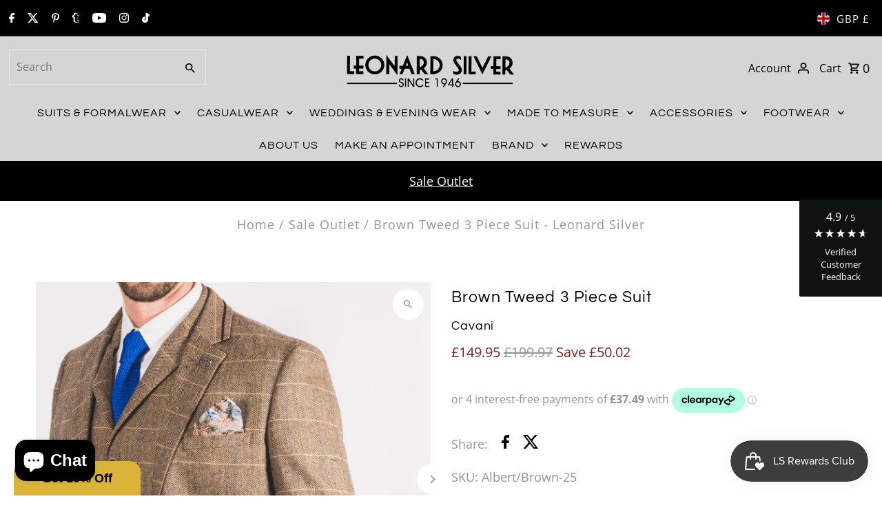

--- FILE ---
content_type: text/html
request_url: https://placement-api.clearpay.co.uk/?mpid=leonard-silver.myshopify.com&placementid=null&pageType=null&zoid=9.0.85
body_size: 724
content:

  <!DOCTYPE html>
  <html>
  <head>
      <link rel='icon' href='data:,' />
      <meta http-equiv="Content-Security-Policy"
          content="base-uri 'self'; default-src 'self'; font-src 'self'; style-src 'self'; script-src 'self' https://cdn.jsdelivr.net/npm/zoid@9.0.85/dist/zoid.min.js; img-src 'self'; connect-src 'self'; frame-src 'self'">
      <title></title>
      <link rel="preload" href="/index.js" as="script" />
      <link rel="preload" href="https://cdn.jsdelivr.net/npm/zoid@9.0.85/dist/zoid.min.js" integrity="sha384-67MznxkYtbE8teNrhdkvnzQBmeiErnMskO7eD8QwolLpdUliTdivKWx0ANHgw+w8" as="script" crossorigin="anonymous" />
      <div id="__AP_DATA__" hidden>
        {"errors":{"mcr":null},"mcrResponse":{"data":{"errors":[],"config":{"mpId":"leonard-silver.myshopify.com","createdAt":"2023-09-28T21:42:16.441071988Z","updatedAt":"2024-11-08T02:16:40.173533869Z","config":{"consumerLending":{"metadata":{"shouldForceCache":false,"isProductEnabled":false,"updatedAt":"2024-11-08T02:16:40.173504748Z","version":0},"details":{}},"interestFreePayment":{"metadata":{"shouldForceCache":false,"isProductEnabled":false,"updatedAt":"2024-11-08T02:16:40.173476238Z","version":0},"details":{"minimumAmount":{"amount":"1.00","currency":"GBP"},"maximumAmount":{"amount":"1200.00","currency":"GBP"},"cbt":{"enabled":true,"countries":["AU","NZ","CA","US"],"limits":{}}}},"merchantAttributes":{"metadata":{"shouldForceCache":false,"isProductEnabled":true,"updatedAt":"2024-11-08T02:16:40.173514278Z","version":0},"details":{"analyticsEnabled":false,"tradingCountry":"GB","storeURI":"http://www.leonardsilver.com","tradingName":"Leonard Silver Ltd","vpuf":true}},"onsitePlacements":{"metadata":{"version":0},"details":{"onsitePlacements":{}}},"cashAppPay":{"metadata":{"shouldForceCache":false,"isProductEnabled":false,"updatedAt":"2024-11-08T02:16:40.173524529Z","version":0},"details":{"enabledForOrders":false,"integrationCompleted":false}},"promotionalData":{"metadata":{"version":0},"details":{"consumerLendingPromotions":[]}}}}},"errors":null,"status":200},"brand":"clearpay","meta":{"version":"0.35.4"}}
      </div>
  </head>
  <body></body>
  <script src="/index.js" type="application/javascript"></script>
  </html>
  

--- FILE ---
content_type: text/html; charset=UTF-8
request_url: https://api.reviews.io/json-ld/company/snippet?store=leonard-silver&url=https://www.leonardsilver.com/products/leonard-silver-brown-tweed-3piece-suit
body_size: -84
content:
{

	"@context" : "http://schema.org",
	"@type" :"WebPage",
	"publisher": {
		"@type" : "Organization",
		"image" : "https://d19ayerf5ehaab.cloudfront.net/assets/store-306122/306122-logo-1549314816.png",
		"name" : "Leonard Silver"

					,"address":{
			"@type":"PostalAddress",
			"streetAddress":"51 Savile Street ",
			"addressLocality":"Hull",
			"postalcode":"HU13EA"
		}
		
				,"telephone": "01482223025"
			}

}


--- FILE ---
content_type: text/css
request_url: https://assets.reviews.io/iconfont/reviewsio-icons/style.css
body_size: 1422
content:
@font-face {
  font-family: 'reviewsio-font';
  src:  url('fonts/reviewsio-font.eot?pdx2p6');
  src:  url('fonts/reviewsio-font.eot?pdx2p6#iefix') format('embedded-opentype'),
    url('fonts/reviewsio-font.woff2?pdx2p6') format('woff2'),
    url('fonts/reviewsio-font.ttf?pdx2p6') format('truetype'),
    url('fonts/reviewsio-font.woff?pdx2p6') format('woff'),
    url('fonts/reviewsio-font.svg?pdx2p6#reviewsio-font') format('svg');
  font-weight: normal;
  font-style: normal;
  font-display: block;
}

[class^="ricon-"], [class*=" ricon-"] {
  /* use !important to prevent issues with browser extensions that change fonts */
  font-family: 'reviewsio-font' !important;
  speak: never;
  font-style: normal;
  font-weight: normal;
  font-variant: normal;
  text-transform: none;
  line-height: 1;

  /* Better Font Rendering =========== */
  -webkit-font-smoothing: antialiased;
  -moz-osx-font-smoothing: grayscale;
}

.ricon-align--bottom:before {
  content: "\e900";
}
.ricon-align--center:before {
  content: "\e901";
}
.ricon-align--left:before {
  content: "\e902";
}
.ricon-align--middle:before {
  content: "\e903";
}
.ricon-align--right:before {
  content: "\e904";
}
.ricon-align--top:before {
  content: "\e905";
}
.ricon-arrow--ccw:before {
  content: "\e906";
}
.ricon-arrow--cw:before {
  content: "\e907";
}
.ricon-arrow--down:before {
  content: "\e908";
}
.ricon-arrow--left:before {
  content: "\e909";
}
.ricon-arrow-line--left:before {
  content: "\e97c";
}
.ricon-arrow--right:before {
  content: "\e90a";
}
.ricon-arrow-line--right:before {
  content: "\e97d";
}
.ricon-arrow--up:before {
  content: "\e90b";
}
.ricon-attribute-center-select:before {
  content: "\e978";
}
.ricon-attribute-choice:before {
  content: "\e979";
}
.ricon-attribute-multiple-choice:before {
  content: "\e97a";
}
.ricon-attribute-yes-no:before {
  content: "\e97b";
}
.ricon-badge--checkmark:before {
  content: "\e959";
}
.ricon-bar-chart:before {
  content: "\e95c";
}
.ricon-bell:before {
  content: "\e976";
}
.ricon-bell--filled:before {
  content: "\e977";
}
.ricon-bin:before {
  content: "\e90c";
}
.ricon-book:before {
  content: "\e90d";
}
.ricon-brain-lightning:before {
  content: "\e988";
}
.ricon-brush:before {
  content: "\e96f";
}
.ricon-bulb:before {
  content: "\e98d";
}
.ricon-cart:before {
  content: "\e964";
}
.ricon-chat:before {
  content: "\e974";
}
.ricon-chat--filled:before {
  content: "\e975";
}
.ricon-checkmark:before {
  content: "\e90e";
}
.ricon-checkmark--circle:before {
  content: "\e970";
}
.ricon-clipboard:before {
  content: "\e98b";
}
.ricon-cog:before {
  content: "\e90f";
}
.ricon-cross:before {
  content: "\e95a";
}
.ricon-download--outline:before {
  content: "\e910";
}
.ricon-duplicate:before {
  content: "\e955";
}
.ricon-ellipsis:before {
  content: "\e911";
}
.ricon-ellipsis--vertical:before {
  content: "\e912";
}
.ricon-ellipsis--vertical--double:before {
  content: "\e966";
}
.ricon-email:before {
  content: "\e913";
}
.ricon-email--outline:before {
  content: "\e914";
}
.ricon-exit-door--left:before {
  content: "\e965";
}
.ricon-eye:before {
  content: "\e915";
}
.ricon-facebook-favicon:before {
  content: "\e916";
}
.ricon-fill--highlight:before {
  content: "\e917";
}
.ricon-fill--none:before {
  content: "\e918";
}
.ricon-fill--solid:before {
  content: "\e919";
}
.ricon-flag:before {
  content: "\e91a";
}
.ricon-flip--horizontal:before {
  content: "\e91b";
}
.ricon-flip--vertical:before {
  content: "\e91c";
}
.ricon-font--bold:before {
  content: "\e91d";
}
.ricon-font--italic:before {
  content: "\e91e";
}
.ricon-font-letters:before {
  content: "\e91f";
}
.ricon-font--underline:before {
  content: "\e920";
}
.ricon-grid:before {
  content: "\e921";
}
.ricon-hand-star:before {
  content: "\e967";
}
.ricon-heart:before {
  content: "\e922";
}
.ricon-home:before {
  content: "\e95d";
}
.ricon-influence:before {
  content: "\e95e";
}
.ricon-info:before {
  content: "\e923";
}
.ricon-instagram--outline:before {
  content: "\e924";
}
.ricon-life-saver:before {
  content: "\e973";
}
.ricon-linkedin-favicon:before {
  content: "\e925";
}
.ricon-linked--off:before {
  content: "\e957";
}
.ricon-linked--on:before {
  content: "\e958";
}
.ricon-load-less:before {
  content: "\e926";
}
.ricon-load-more:before {
  content: "\e927";
}
.ricon-load-more--outline:before {
  content: "\e928";
}
.ricon-lock:before {
  content: "\e956";
}
.ricon-lock--outline:before {
  content: "\e929";
}
.ricon-magnet-influence:before {
  content: "\e95f";
}
.ricon-magnifying-glass:before {
  content: "\e92a";
}
.ricon-masonry:before {
  content: "\e984";
}
.ricon-mask:before {
  content: "\e954";
}
.ricon-menu:before {
  content: "\e95b";
}
.ricon-mind:before {
  content: "\e989";
}
.ricon-mind-lightning:before {
  content: "\e98a";
}
.ricon-minus:before {
  content: "\e96b";
}
.ricon-new-tab:before {
  content: "\e961";
}
.ricon-notes:before {
  content: "\e97f";
}
.ricon-nuggets:before {
  content: "\e97e";
}
.ricon-package:before {
  content: "\e96d";
}
.ricon-paper-plane:before {
  content: "\e92b";
}
.ricon-pause:before {
  content: "\e92c";
}
.ricon-pen:before {
  content: "\e92d";
}
.ricon-percentage-star--0:before {
  content: "\e92e";
}
.ricon-percentage-star--25:before {
  content: "\e92f";
}
.ricon-percentage-star--50:before {
  content: "\e930";
}
.ricon-percentage-star--75:before {
  content: "\e931";
}
.ricon-percentage-star--100:before {
  content: "\e932";
}
.ricon-photo:before {
  content: "\e933";
}
.ricon-photo--outline:before {
  content: "\e934";
}
.ricon-pin:before {
  content: "\e963";
}
.ricon-pinterest-favicon:before {
  content: "\e935";
}
.ricon-play:before {
  content: "\e936";
}
.ricon-play--circle:before {
  content: "\e937";
}
.ricon-plus:before {
  content: "\e96c";
}
.ricon-question-mark:before {
  content: "\e938";
}
.ricon-rectangle-star:before {
  content: "\e960";
}
.ricon-reviewsio-favicon:before {
  content: "\e939";
}
.ricon-reviewsio-logo:before {
  content: "\e93a";
}
.ricon-reviewsio-logo--minimised:before {
  content: "\e93b";
}
.ricon-shape--triangle-circle:before {
  content: "\e93c";
}
.ricon-share:before {
  content: "\e93d";
}
.ricon-shield-star:before {
  content: "\e968";
}
.ricon-shopify:before {
  content: "\e96e";
}
.ricon-solid-arrow--down:before {
  content: "\e986";
}
.ricon-solid-arrow--up:before {
  content: "\e987";
}
.ricon-speech-bubble--answer:before {
  content: "\e93e";
}
.ricon-speech-bubble--question:before {
  content: "\e93f";
}
.ricon-star:before {
  content: "\e940";
}
.ricon-star-bars:before {
  content: "\e980";
}
.ricon-star-box--outline:before {
  content: "\e941";
}
.ricon-star-cog:before {
  content: "\e981";
}
.ricon-star-email:before {
  content: "\e969";
}
.ricon-stars-group:before {
  content: "\e982";
}
.ricon-tag:before {
  content: "\e942";
}
.ricon-textalign--center:before {
  content: "\e943";
}
.ricon-textalign--justify:before {
  content: "\e944";
}
.ricon-textalign--left:before {
  content: "\e945";
}
.ricon-textalign--right:before {
  content: "\e946";
}
.ricon-thin-arrow--down:before {
  content: "\e947";
}
.ricon-thin-arrow--left:before {
  content: "\e948";
}
.ricon-thin-arrow--right:before {
  content: "\e949";
}
.ricon-thin-arrow--up:before {
  content: "\e94a";
}
.ricon-thin-arrow--updown:before {
  content: "\e983";
}
.ricon-thin-close:before {
  content: "\e94b";
}
.ricon-thin-minus:before {
  content: "\e94c";
}
.ricon-thin-plus:before {
  content: "\e94d";
}
.ricon-thumbsdown:before {
  content: "\e94e";
}
.ricon-thumbsup:before {
  content: "\e94f";
}
.ricon-todo:before {
  content: "\e985";
}
.ricon-trophy-star:before {
  content: "\e96a";
}
.ricon-twitter-favicon:before {
  content: "\e950";
}
.ricon-upload--outline:before {
  content: "\e951";
}
.ricon-user:before {
  content: "\e962";
}
.ricon-user--add:before {
  content: "\e952";
}
.ricon-video-camera:before {
  content: "\e972";
}
.ricon-warning:before {
  content: "\e971";
}
.ricon-x-favicon:before {
  content: "\e98c";
}
.ricon-youtube-favicon:before {
  content: "\e953";
}


--- FILE ---
content_type: image/svg+xml
request_url: https://cdn.shopify.com/static/images/flags/cf.svg?width=32
body_size: -607
content:
<svg xmlns="http://www.w3.org/2000/svg" viewBox="0 0 640 480"><defs><clipPath id="a"><path fill-opacity=".67" d="M-12.355 32h640v480h-640z"/></clipPath></defs><g clip-path="url(#a)" fill-rule="evenodd" transform="translate(12.355 -32)"><path fill="#00f" d="M-52 32h719.29v118.94H-52z"/><path fill="#ff0" d="M-52 391.65h719.29V512H-52z"/><path fill="#009a00" d="M-52 271.3h719.29v120.35H-52z"/><path fill="#fff" d="M-52 150.94h719.29v120.35H-52z"/><path fill="red" d="M247.7 32.474h119.88v479.53H247.7z"/><path fill="#ff0" d="M99.253 137.653L67.837 115.93l-31.314 21.937 10.87-36.717-30.457-23.118 38.14-.968 12.49-36.22 12.702 36.113 38.173.732-30.284 23.288"/></g></svg>

--- FILE ---
content_type: text/javascript; charset=utf-8
request_url: https://www.leonardsilver.com/products/leonard-silver-brown-tweed-3piece-suit.js
body_size: 1725
content:
{"id":278461480989,"title":"Brown Tweed 3 Piece Suit","handle":"leonard-silver-brown-tweed-3piece-suit","description":"\u003cp\u003e\u003cstrong\u003eThis Suit is now discontinued and only available in select sizes. Please contact the store if you do not see your size available.\u003c\/strong\u003e\u003c\/p\u003e\n\u003cp\u003eA distinguishing 3 piece brown tweed suit with a striking brown herringbone underneath a two-tone windowpane overcheck. This brown tweed 3 piece suit is a classic tweed style that makes for the perfect men's wedding suit, or race day suit.\u003c\/p\u003e\n\u003cp\u003eJacket, Waistcoat and trousers are purchased seperately below.\u003c\/p\u003e\n\u003cp\u003eA slim fit suit jacket featuring a 2 button style with a single vent, notch lapel and additional lapel pin. The jacket features ticket pocket detail and a bold contrast lining. This suit jacket pairs perfectly with a crisp white shirt for a traditional and timeless style.\u003c\/p\u003e\n\u003cul\u003e\n\u003cli\u003eMen's Brown Tweed Suits\u003c\/li\u003e\n\u003cli\u003eIdeal for weddings\u003c\/li\u003e\n\u003cli\u003eIdeal for the races\u003c\/li\u003e\n\u003cli\u003e90% Poly\/10%Wool\u003c\/li\u003e\n\u003cli\u003eFree UK Tracked Delivery\u003c\/li\u003e\n\u003c\/ul\u003e\n\u003cp\u003e\u003cstrong\u003eThis 3 piece brown tweed suit is available in matching adults and \u003ca title=\"boys brown tweed suit\" href=\"https:\/\/www.leonardsilver.com\/products\/boys-brown-tweed-suit\"\u003eboys sizes\u003c\/a\u003e.\u003c\/strong\u003e\u003c\/p\u003e\n\u003cp\u003e\u003cstrong\u003eLong and short fitting suits are nested which means they come in a 6-inch drop from chest to trouser size. \u003c\/strong\u003e\u003c\/p\u003e\n\u003cp\u003e\u003cstrong\u003eThe \u003ca title=\"brown tweed jacket\" href=\"https:\/\/www.leonardsilver.com\/collections\/blazers\/products\/brown-tweed-jacket\"\u003eJacket\u003c\/a\u003e, \u003ca title=\"brown tweed trousers\" href=\"https:\/\/www.leonardsilver.com\/collections\/trousers\/products\/brown-tweed-trousers\"\u003eTrousers\u003c\/a\u003e and \u003ca title=\"brown tweed waistcoat\" href=\"https:\/\/www.leonardsilver.com\/collections\/waistcoats\/products\/brown-tweed-waistcoat\"\u003eWaistcoat\u003c\/a\u003e can be purchased separately. \u003c\/strong\u003e\u003c\/p\u003e\n\u003cp\u003e\u003ca title=\"MEASURE YOURSELF GUIDE\" href=\"https:\/\/www.leonardsilver.com\/pages\/measure-yourself-guide\"\u003e\u003cstrong\u003ePLEASE USE OUR MEASURING GUIDE HERE\u003c\/strong\u003e\u003c\/a\u003e.\u003c\/p\u003e\n\u003cul\u003e\u003c\/ul\u003e\n\u003cul\u003e\u003c\/ul\u003e","published_at":"2017-11-09T15:11:14+00:00","created_at":"2017-11-09T15:14:03+00:00","vendor":"Cavani","type":"Sale Outlet","tags":["40R","42R","44R","brown","brown suit","cavani","check","fashion","herringbone","race","race day suits","sale","size guide","slim fit","slim suit","tweed","tweed suits","windowpane check"],"price":14995,"price_min":14995,"price_max":14995,"available":true,"price_varies":false,"compare_at_price":19997,"compare_at_price_min":19997,"compare_at_price_max":19997,"compare_at_price_varies":false,"variants":[{"id":40127183355985,"title":"38S \/ 32S \/ Brown Tweed","option1":"38S \/ 32S","option2":"Brown Tweed","option3":null,"sku":"Albert\/Brown-25","requires_shipping":true,"taxable":true,"featured_image":{"id":42942084022585,"product_id":278461480989,"position":2,"created_at":"2023-09-13T22:34:00+01:00","updated_at":"2023-09-13T22:34:00+01:00","alt":"Brown Tweed 3 Piece Suit - Leonard Silver","width":1800,"height":1800,"src":"https:\/\/cdn.shopify.com\/s\/files\/1\/2179\/3745\/products\/brown-tweed-3-piece-suit-205587.jpg?v=1694640840","variant_ids":[40127183355985,40127186960465,40127189024849]},"available":true,"name":"Brown Tweed 3 Piece Suit - 38S \/ 32S \/ Brown Tweed","public_title":"38S \/ 32S \/ Brown Tweed","options":["38S \/ 32S","Brown Tweed"],"price":14995,"weight":2250,"compare_at_price":19997,"inventory_management":"shopify","barcode":"45303389","featured_media":{"alt":"Brown Tweed 3 Piece Suit - Leonard Silver","id":35506795151673,"position":2,"preview_image":{"aspect_ratio":1.0,"height":1800,"width":1800,"src":"https:\/\/cdn.shopify.com\/s\/files\/1\/2179\/3745\/products\/brown-tweed-3-piece-suit-205587.jpg?v=1694640840"}},"requires_selling_plan":false,"selling_plan_allocations":[]},{"id":40127186960465,"title":"44S \/ 38S \/ Brown Tweed","option1":"44S \/ 38S","option2":"Brown Tweed","option3":null,"sku":"Albert\/Brown-25","requires_shipping":true,"taxable":true,"featured_image":{"id":42942084022585,"product_id":278461480989,"position":2,"created_at":"2023-09-13T22:34:00+01:00","updated_at":"2023-09-13T22:34:00+01:00","alt":"Brown Tweed 3 Piece Suit - Leonard Silver","width":1800,"height":1800,"src":"https:\/\/cdn.shopify.com\/s\/files\/1\/2179\/3745\/products\/brown-tweed-3-piece-suit-205587.jpg?v=1694640840","variant_ids":[40127183355985,40127186960465,40127189024849]},"available":true,"name":"Brown Tweed 3 Piece Suit - 44S \/ 38S \/ Brown Tweed","public_title":"44S \/ 38S \/ Brown Tweed","options":["44S \/ 38S","Brown Tweed"],"price":14995,"weight":2250,"compare_at_price":19997,"inventory_management":"shopify","barcode":"45303389","featured_media":{"alt":"Brown Tweed 3 Piece Suit - Leonard Silver","id":35506795151673,"position":2,"preview_image":{"aspect_ratio":1.0,"height":1800,"width":1800,"src":"https:\/\/cdn.shopify.com\/s\/files\/1\/2179\/3745\/products\/brown-tweed-3-piece-suit-205587.jpg?v=1694640840"}},"requires_selling_plan":false,"selling_plan_allocations":[]},{"id":40127189024849,"title":"42L \/ 36L \/ Brown Tweed","option1":"42L \/ 36L","option2":"Brown Tweed","option3":null,"sku":"Albert\/Brown-25","requires_shipping":true,"taxable":true,"featured_image":{"id":42942084022585,"product_id":278461480989,"position":2,"created_at":"2023-09-13T22:34:00+01:00","updated_at":"2023-09-13T22:34:00+01:00","alt":"Brown Tweed 3 Piece Suit - Leonard Silver","width":1800,"height":1800,"src":"https:\/\/cdn.shopify.com\/s\/files\/1\/2179\/3745\/products\/brown-tweed-3-piece-suit-205587.jpg?v=1694640840","variant_ids":[40127183355985,40127186960465,40127189024849]},"available":true,"name":"Brown Tweed 3 Piece Suit - 42L \/ 36L \/ Brown Tweed","public_title":"42L \/ 36L \/ Brown Tweed","options":["42L \/ 36L","Brown Tweed"],"price":14995,"weight":2250,"compare_at_price":19997,"inventory_management":"shopify","barcode":"45303389","featured_media":{"alt":"Brown Tweed 3 Piece Suit - Leonard Silver","id":35506795151673,"position":2,"preview_image":{"aspect_ratio":1.0,"height":1800,"width":1800,"src":"https:\/\/cdn.shopify.com\/s\/files\/1\/2179\/3745\/products\/brown-tweed-3-piece-suit-205587.jpg?v=1694640840"}},"requires_selling_plan":false,"selling_plan_allocations":[]}],"images":["\/\/cdn.shopify.com\/s\/files\/1\/2179\/3745\/products\/brown-tweed-3-piece-suit-529149.jpg?v=1694640840","\/\/cdn.shopify.com\/s\/files\/1\/2179\/3745\/products\/brown-tweed-3-piece-suit-205587.jpg?v=1694640840","\/\/cdn.shopify.com\/s\/files\/1\/2179\/3745\/products\/brown-tweed-3-piece-suit-914955.jpg?v=1694640840"],"featured_image":"\/\/cdn.shopify.com\/s\/files\/1\/2179\/3745\/products\/brown-tweed-3-piece-suit-529149.jpg?v=1694640840","options":[{"name":"Size","position":1,"values":["38S \/ 32S","44S \/ 38S","42L \/ 36L"]},{"name":"Color","position":2,"values":["Brown Tweed"]}],"url":"\/products\/leonard-silver-brown-tweed-3piece-suit","media":[{"alt":"Brown Tweed 3 Piece Suit - Leonard Silver","id":35506795086137,"position":1,"preview_image":{"aspect_ratio":1.0,"height":1800,"width":1800,"src":"https:\/\/cdn.shopify.com\/s\/files\/1\/2179\/3745\/products\/brown-tweed-3-piece-suit-529149.jpg?v=1694640840"},"aspect_ratio":1.0,"height":1800,"media_type":"image","src":"https:\/\/cdn.shopify.com\/s\/files\/1\/2179\/3745\/products\/brown-tweed-3-piece-suit-529149.jpg?v=1694640840","width":1800},{"alt":"Brown Tweed 3 Piece Suit - Leonard Silver","id":35506795151673,"position":2,"preview_image":{"aspect_ratio":1.0,"height":1800,"width":1800,"src":"https:\/\/cdn.shopify.com\/s\/files\/1\/2179\/3745\/products\/brown-tweed-3-piece-suit-205587.jpg?v=1694640840"},"aspect_ratio":1.0,"height":1800,"media_type":"image","src":"https:\/\/cdn.shopify.com\/s\/files\/1\/2179\/3745\/products\/brown-tweed-3-piece-suit-205587.jpg?v=1694640840","width":1800},{"alt":"Brown Tweed 3 Piece Suit - Leonard Silver","id":35506795249977,"position":3,"preview_image":{"aspect_ratio":1.0,"height":1800,"width":1800,"src":"https:\/\/cdn.shopify.com\/s\/files\/1\/2179\/3745\/products\/brown-tweed-3-piece-suit-914955.jpg?v=1694640840"},"aspect_ratio":1.0,"height":1800,"media_type":"image","src":"https:\/\/cdn.shopify.com\/s\/files\/1\/2179\/3745\/products\/brown-tweed-3-piece-suit-914955.jpg?v=1694640840","width":1800}],"requires_selling_plan":false,"selling_plan_groups":[]}

--- FILE ---
content_type: text/javascript
request_url: https://js.squarecdn.com/square-marketplace-js/chunk-placement.js
body_size: 10789
content:
"use strict";(self.webpackChunkAfterPay=self.webpackChunkAfterPay||[]).push([[260],{2656:function(e,t,n){n.r(t),n.d(t,{attributeChangedCb:function(){return B},handleCloseButtonClick:function(){return $},handleDefaultTabBehaviourOverride:function(){return J},handleEscapeKeyClick:function(){return Q},handleModalFocusToggle:function(){return te},handleModalOverlayClick:function(){return ee},modalOpen:function(){return ne},renderContent:function(){return q},renderOverlay:function(){return Z}});var a=n(4942),o=n(1002);function r(e,t){if(null==e)return{};var n,a,o=function(e,t){if(null==e)return{};var n,a,o={},r=Object.keys(e);for(a=0;a<r.length;a++)n=r[a],t.indexOf(n)>=0||(o[n]=e[n]);return o}(e,t);if(Object.getOwnPropertySymbols){var r=Object.getOwnPropertySymbols(e);for(a=0;a<r.length;a++)n=r[a],t.indexOf(n)>=0||Object.prototype.propertyIsEnumerable.call(e,n)&&(o[n]=e[n])}return o}var i=n(5861),s=n(4687),l=n.n(s),c=(n(9749),n(4338),n(8077),n(7049),n(6203),n(1919),n(9474),n(9358),n(228),n(3964),n(4043),n(1694),n(2462),n(7267),n(8320),n(7522),n(4646)),d=n(4317),h=n(6603),p=n(9119),u=n(3446),m=n(6673),g=n(4529),y=["aprReplacementStrings"];function f(e,t){var n=Object.keys(e);if(Object.getOwnPropertySymbols){var a=Object.getOwnPropertySymbols(e);t&&(a=a.filter((function(t){return Object.getOwnPropertyDescriptor(e,t).enumerable}))),n.push.apply(n,a)}return n}function b(e){for(var t=1;t<arguments.length;t++){var n=null!=arguments[t]?arguments[t]:{};t%2?f(Object(n),!0).forEach((function(t){(0,a.Z)(e,t,n[t])})):Object.getOwnPropertyDescriptors?Object.defineProperties(e,Object.getOwnPropertyDescriptors(n)):f(Object(n)).forEach((function(t){Object.defineProperty(e,t,Object.getOwnPropertyDescriptor(n,t))}))}return e}h.Z.classNames.AFTERPAY_MODAL_IS_APR;var v=h.Z.modals.properties.VISIBLE,w=h.Z.windowEvents,E=w.MODAL_RENDER_COMPLETE,k=w.MODAL_CLOSED,T=h.Z.analytics.events,S=T.MODAL_CLOSE_CLOSE_BUTTON,R=T.MODAL_CLOSE_ESCAPE_KEY,x=T.MODAL_CLOSE_OVERLAY_CLICK,L=(T.MODAL_CLOSE_GOT_IT_BUTTON,h.Z.keyCodes),A=L.ESCAPE_KEY,O=L.TAB_KEY,C=h.Z.locales.EN_US,I=h.Z.modalCloseIcon,M=d.ZP.brandNameMapping,P=d.ZP.MODAL_DIRECTORY,_=d.ZP.mapModalCloseIconToBrand,N='\n<style>\n\n  .afterpay-modal-overlay {\n      position: fixed;\n      left: 0;\n      top: 0;\n      width: 100%;\n      height: 100%;\n      background-color: rgba(0, 0, 0, 0.5);\n      opacity: 0;\n      visibility: hidden;\n      transform: scale(1.1);\n      transition: visibility 0s linear 0.25s, opacity 0.25s 0s, transform 0.25s;\n      z-index: 999999999;\n  }\n  #afterpay-modal-component .visible {\n      opacity: 1;\n      visibility: visible;\n      transform: scale(1);\n      transition: visibility 0s linear 0s, opacity 0.25s 0s, transform 0.25s;\n  }\n  #afterpay-modal-component #afterpay-modal {\n      background-color: #fff;\n      color: #000;\n      position: absolute;\n      top: 50%;\n      left: 50%;\n      transform: translate(-50%, -50%);\n      border-radius: 2px;\n      width: 774px;\n      max-width: 100vw;\n      max-height: 100%;\n      line-height: 1.1;\n      display: block;\n      overflow: auto;\n  }\n\n  #afterpay-modal-component #afterpay-modal.cashappafterpay {\n    width: 744px;\n    border-radius: 24px\n  }\n  \n  #afterpay-modal-component #afterpay-modal .afterpay-close-button {\n      position: absolute;\n      z-index: 3;\n\n      background-color: transparent;\n      min-width: 0;\n\n      top: 18px;\n      right: 18px;\n\n      border: 0;\n      cursor: pointer;\n  }\n  #afterpay-modal-component button {\n      min-width: 80px;\n      background-color: #848e97;\n      border-color: #848e97;\n      border-style: solid;\n      border-radius: 2px;\n      padding: 3px;\n      color: white;\n      cursor: pointer;\n      display:none;\n  }\n  #afterpay-modal-component button:hover {\n      background-color: #6c757d;\n      border-color: #6c757d;\n  }\n  .afterpay-loading-indicator {\n      display: block;\n      background-color: transparent;\n      width: 80px;\n      position: absolute;\n      left: 50%;\n      top: 50%;\n  }\n  .afterpay-loading-indicator::after {\n      content: " ";\n      display: block;\n      width: 40px;\n      height: 40px;\n      border-radius: 50%;\n      border: 5px solid #b2fce4;\n      border-color: #b2fce4 transparent #b2fce4 transparent;\n      animation: afterpay-loading-indicator 1.2s linear infinite;\n  }\n\n  .afterpay-loading-indicator.cashappafterpay::after {\n      content: " ";\n      display: block;\n      width: 56px;\n      height: 56px;\n      border-radius: 50%;\n      background: conic-gradient(\n        from 0deg,\n        transparent 0deg,\n        transparent 15deg,\n        #00d64f 15deg,\n        #00d64f 345deg,\n        transparent 345deg,\n        transparent 360deg\n      );\n      animation: afterpay-loading-indicator 1.2s linear infinite;\n      mask: radial-gradient(farthest-side, transparent calc(100% - 7px), #ffffff 0);\n      --webkit-mask: radial-gradient(farthest-side, transparent calc(100% - 7px), #ffffff 0);\n      border: none;\n  }\n  @keyframes afterpay-loading-indicator {\n      0% {\n          transform: rotate(0deg);\n      }\n      100% {\n          transform: rotate(360deg);\n      }\n  }\n\n  .modal-content .error-container {\n    padding: 25px;\n    text-align: center;\n    background-color: #b2fce4;\n    opacity: 0;\n    visibility: hidden;\n  }\n\n  .modal-content .error-container.cashappafterpay {\n    background-color: #f0f0f0;\n    color: #101010;\n  }\n\n  .modal-content.error .error-container {\n    opacity: 1;\n    visibility: visible;\n    font-family: \'Italian Plate No2 Expanded\',sans-serif;\n  }\n\n  .modal-content.error .error-container.cashappafterpay {\n    opacity: 1;\n    visibility: visible;\n    font-family: \'CashSans\',sans-serif;\n  }\n\n  @media (-ms-high-contrast: none), (-ms-high-contrast: active) {\n    #afterpay-modal-component #afterpay-modal {\n      bottom: auto;\n    }\n  }\n</style>\n<div class="afterpay-modal-overlay visible">\n  <div class="afterpay-loading-indicator"></div>\n  <div id="afterpay-modal" role="dialog" tabindex="-1" aria-modal="true">\n    <button class="afterpay-close-button" type="button" id="afterpay-modal-close-button" tabindex="1">\n    </button>\n    <div class="modal-content"></div>\n  </div>\n</div>\n'.replace(/( {2}|\n)+/g,"").replace(/(:|,) /g,"$1").replace(/ (\{)/g,"{");function D(e,t){var n=/@font-face *\{[^}]*\}/gm,a=e.match(n);if(a){var o=document.querySelector("style#".concat(t));o||((o=document.createElement("style")).id=t,document.head.appendChild(o)),o.innerHTML=a.join("\n")}return e.replace(n,"")}function Z(){var e=this.visible?"afterpay-modal-overlay visible":"afterpay-modal-overlay",t=document.createElement("div");t.id="afterpay-modal-component",t.innerHTML=N,t.querySelector(".afterpay-modal-overlay").className=e,this.shadowRoot.append(t),this.shadowRoot.getElementById("afterpay-modal-close-button").setAttribute("autofocus",!1)}function B(e,t,n){e===v&&this.shadowRoot&&(null===n?this.shadowRoot.querySelector(".afterpay-modal-overlay").classList.remove(v):(this.renderContent(),this.shadowRoot.querySelector(".afterpay-modal-overlay").classList.add(v),this.shadowRoot.getElementById("afterpay-modal").focus()))}function q(){return j.apply(this,arguments)}function j(){return(j=(0,i.Z)(l().mark((function e(){var t,n,a,o;return l().wrap((function(e){for(;;)switch(e.prev=e.next){case 0:return(t=this.shadowRoot.querySelector(".modal-content")).innerHTML="",this.brandName=this.dataset.brandName,G.call(this),this.modalId=this.dataset.modalId||"",this.locale=this.dataset.locale||C,this.modalTheme=(0,g.MC)(this.dataset.modalTheme),this.aprModal=(0,g.Td)(this.dataset.aprLoansAvailable),e.next=10,K.call(this);case 10:this.modalHTML=e.sent,this.modalHTML=D(this.modalHTML,"afterpay-modal-fonts"),this.shadowRoot.getElementById("afterpay-modal-close-button").innerHTML=_[this.brandName]||I.DEFAULT,t.innerHTML=this.modalHTML,n=M[this.locale].CAPITALIZE,this.shadowRoot.getElementById("afterpay-modal").setAttribute("aria-label",n),a=(0,u.l)((0,m.Rm)(this.locale).replace("[brand]",n)),this.shadowRoot.getElementById("afterpay-modal-close-button").setAttribute("aria-label",a),this.shadowRoot.querySelector("svg title").innerHTML=a,(o=this.shadowRoot.querySelector(".modal-content .apr-body .apr-examples .apr-examples-based-on span"))&&"0%&nbsp;APR"===o.innerHTML&&(o.style.fontWeight="bold"),(0,p.z)(this.brandName)&&this.shadowRoot.querySelector("#afterpay-modal-component #afterpay-modal").classList.add(this.brandName),H.call(this),F.call(this),window.dispatchEvent(new Event(E));case 25:case"end":return e.stop()}}),e,this)})))).apply(this,arguments)}function H(){var e=this,t=this.getCloseButtons(),n=this.shadowRoot.getElementById("afterpay-modal");Array.from(t).forEach((function(t){t.addEventListener("click",e.handleCloseButtonClick)})),document.addEventListener("keyup",this.handleEscapeKeyClick),n.addEventListener("click",(function(e){return e.stopPropagation()})),n.addEventListener("touchstart",(function(e){return e.stopPropagation()}));var a=this.getModalOverlay();a.addEventListener("click",this.handleModalOverlayClick),a.addEventListener("touchstart",this.handleModalOverlayClick),this.addEventListener("keydown",this.handleDefaultTabBehaviourOverride),this.addEventListener("keyup",this.handleModalFocusToggle)}function U(){this.removeEventListener("keydown",this.handleDefaultTabBehaviourOverride),this.removeEventListener("keyup",this.handleModalFocusToggle)}function z(){(0,p.z)(this.brandName)&&this.shadowRoot.querySelector("#afterpay-modal-component #afterpay-modal").classList.remove(this.brandName)}function G(){(0,p.z)(this.brandName)&&this.shadowRoot.querySelector("div.afterpay-loading-indicator").classList.add(this.brandName),this.shadowRoot.querySelector("div.afterpay-loading-indicator").style.display="block",this.shadowRoot.querySelector("#afterpay-modal-close-button").style.display="none"}function F(){(0,p.z)(this.brandName)&&this.shadowRoot.querySelector("div.afterpay-loading-indicator").classList.remove(this.brandName),this.shadowRoot.querySelector("div.afterpay-loading-indicator").style.display="none",this.shadowRoot.querySelector("#afterpay-modal-close-button").style.display="block"}function K(){return W.apply(this,arguments)}function W(){return(W=(0,i.Z)(l().mark((function e(){var t;return l().wrap((function(e){for(;;)switch(e.prev=e.next){case 0:return t="",this.modalURL=Y.call(this),e.next=4,V.call(this);case 4:return!(t=e.sent)&&this.modalId.match(/en_US/)&&(t=US_FALLBACK_IMAGE_MODAL_HTML),e.abrupt("return",t);case 7:case"end":return e.stop()}}),e,this)})))).apply(this,arguments)}function Y(){var e="".concat(this.locale).concat(this.modalTheme);this.aprModal?e="".concat(this.locale).concat(this.aprModal):this.modalId&&(e=this.modalId);var t=encodeURIComponent(e);return"".concat(P).concat(t,".html")}function V(){return X.apply(this,arguments)}function X(){return(X=(0,i.Z)(l().mark((function e(){var t,n,a,r,i,s;return l().wrap((function(e){for(;;)switch(e.prev=e.next){case 0:return t="",n="error-container",(0,p.z)(this.brandName)&&(n="".concat(n," ").concat(this.brandName)),a='\n    <div id="afterpay-modal-container">\n      <div class="'.concat(n,'">\n        <span class="error-text">').concat((0,u.Z)(this.locale).unexpectedErrorText,"</span>\n      </div>\n    </div>\n  "),e.prev=4,e.next=7,fetch(this.modalURL);case 7:if(!(r=e.sent).ok){e.next=14;break}return e.next=11,(0,g.xI)(r);case 11:t=e.sent,e.next=15;break;case 14:t=a;case 15:e.next=36;break;case 17:return e.prev=17,e.t0=e.catch(4),e.prev=19,e.next=22,fetch(this.modalURL,{cache:"reload"});case 22:if(!(i=e.sent).ok){e.next=29;break}return e.next=26,(0,g.xI)(i);case 26:t=e.sent,e.next=30;break;case 29:t=a;case 30:e.next=36;break;case 32:e.prev=32,e.t1=e.catch(19),t=a,console.error("Failed to fetch modal assets: ".concat(e.t1.message));case 36:return e.prev=36,t===a&&this.shadowRoot.querySelector(".modal-content").classList.add("error"),null!==(s=this.replacementStrings)&&"object"===(0,o.Z)(s)&&Object.keys(s).forEach((function(e){e.match(/^\[[a-z0-9_]+\]$/i)&&-1!==t.indexOf(e)&&(t=t.replaceAll(e,s[e]))})),e.abrupt("return",t);case 42:case"end":return e.stop()}}),e,this,[[4,17,36,42],[19,32]])})))).apply(this,arguments)}function $(e){var t,n=this;e.preventDefault(),this.removeAttribute(v),this.isTriggerringElementValidAndHasFocusProperty()&&this.triggeringElement.focus(),this.shadowRoot.querySelector(".modal-content").classList.remove("error"),(0,c.M)("amplitude-analytics").then((function(e){e.default.logEvent(S)})).catch((function(e){return console.log(e)})),null===(t=window.iqInstance)||void 0===t||t.sendEvent(S);var a=this.getCloseButtons();Array.from(a).forEach((function(e){e.removeEventListener("click",n.handleCloseButtonClick)})),U.call(this),z.call(this),window.dispatchEvent(new Event(k))}function Q(e){var t,n=e.key||e.keyCode;"Escape"!==n&&"Esc"!==n&&n!==A||(this.removeAttribute(v),this.isTriggerringElementValidAndHasFocusProperty()&&this.triggeringElement.focus(),this.shadowRoot.querySelector(".modal-content").classList.remove("error"),(0,c.M)("amplitude-analytics").then((function(e){e.default.logEvent(R)})).catch((function(e){return console.log(e)})),null===(t=window.iqInstance)||void 0===t||t.sendEvent(R),document.removeEventListener("keyup",this.handleEscapeKeyClick),U.call(this),z.call(this),window.dispatchEvent(new Event(k)))}function J(e){var t=e.key||e.keyCode;"Tab"!==t&&t!==O||!this.shadowRoot.activeElement||e.preventDefault(),e.cancelBubble=!0}function ee(){var e;this.removeAttribute(v),this.isTriggerringElementValidAndHasFocusProperty()&&this.triggeringElement.focus(),this.shadowRoot.querySelector(".modal-content").classList.remove("error"),(0,c.M)("amplitude-analytics").then((function(e){e.default.logEvent(x)})).catch((function(e){return console.log(e)})),null===(e=window.iqInstance)||void 0===e||e.sendEvent(x);var t=this.getModalOverlay();t.removeEventListener("click",this.handleModalOverlayClick),t.removeEventListener("touchstart",this.handleModalOverlayClick),U.call(this),z.call(this),window.dispatchEvent(new Event(k))}function te(e){var t=e.key||e.keyCode;if("Tab"===t||t===O){e.preventDefault();var n=Array.from(this.shadowRoot.querySelectorAll('button, input, select, textarea, [tabindex]:not([tabindex="-1"])')),a=n.length-1,o=this.shadowRoot.activeElement,r=n.indexOf(o);o||this.focus(),e.shiftKey?0===r?n[a].focus():n[r-1].focus():r===a?n[0].focus():n[r+1].focus()}}function ne(e,t,n){var a=this;(0,g.Q1)(this),this.triggeringElement=t;var i=e.aprReplacementStrings,s=r(e,y);this.replacementStrings={},i&&"object"===(0,o.Z)(i)&&(this.replacementStrings=i),n&&"object"===(0,o.Z)(n)&&(this.replacementStrings=b(b({},this.replacementStrings),n)),Object.keys(s).forEach((function(e){a.dataset[e]=s[e]})),this.setAttribute("visible",v)}},8464:function(e,t,n){n.r(t),n.d(t,{onPlacementMount:function(){return nt},renderPlacementByType:function(){return Ne},renderRasterLogo:function(){return De},renderVectorLogo:function(){return Be}});var a=n(5861),o=n(4942),r=n(3324),i=n(4687),s=n.n(i),l=(n(9749),n(4338),n(8077),n(5728),n(7049),n(6801),n(752),n(6203),n(5137),n(9358),n(228),n(3964),n(1919),n(9474),n(4043),n(2826),n(3843),n(1694),n(7267),n(8320),n(7522),n(6265),n(4317)),c=n(6603),d=n(7868),h=n(2885),p=n(4529),u=n(7925),m=n(9074),g=n(9007),y=n(9548),f=n(3e3),b=n(3446),v=n(5501),w=n(3065),E=n(6673),k=n(4155),T=l.ZP.mapCurrencyToPlacementApiUrl,S=function(e){return k.env.ARE_UI_TESTS_RUNNING?"http://localhost:3122/":T[e]},R=n(4646),x=c.Z.messageTypes,L=x.PLACEMENT_NOT_RENDERED_CBT_MAX_LIMIT_MISSING_ERROR,A=x.PLACEMENT_NOT_RENDERED_CBT_LIMITS_CURRENCY_MISSING_ERROR,O=x.PLACEMENT_NOT_RENDERED_CBT_LIMITS_CONFIG_MISSING_ERROR,C=x.PLACEMENT_NOT_RENDERED_CBT_COUNTRY_NOT_CONFIGURED_ERROR,I=x.PLACEMENT_NOT_RENDERED_CBT_COUNTRY_CONFIG_MISSING_ERROR,M=x.PLACEMENT_NOT_RENDERED_CBT_DISABLED_ERROR,P=l.ZP.mapCurrencyToCountryCodes,_=function(e,t,n){var a,o,r=null==t?void 0:t.limits,i=!1,s="",l="",c="";e?null!=t&&t.countries&&t.countries.length>0?null!=t&&t.countries.includes(P[n])?r&&Object.keys(r).length>0?Object.keys(r).includes(n)?(l=null!==(a=r[n])&&void 0!==a&&null!==(a=a.minimumAmount)&&void 0!==a&&a.amount?r[n].minimumAmount.amount:"0",null!==(o=r[n].maximumAmount)&&void 0!==o&&o.amount?c=r[n].maximumAmount.amount:(i=!0,s=L,console.error(new v.PV('Max limits are not configured for currency "'.concat(n,'".'))))):(i=!0,s=A,console.error(new v.$0('Currency "'.concat(n,'" has no corresponding CBT configuration.')))):(i=!0,s=O,console.error(new v.TH("CBT limit configurations not found."))):(i=!0,s=C,console.error(new v.CY('Country "'.concat(P[n],'" is not configured for CBT.')))):(i=!0,s=I,console.error(new v.kN("CBT countries configurations not found."))):(i=!0,s=M,console.error(new v.HD("CBT is disabled.")));return{cbtHideMessaging:i,messageType:s,min:l,max:c}},N=n(4147),D=n(6279),Z=":host {\n  display: inline-block;\n}\n\n.afterpay-logo {\n  box-sizing: border-box;\n  background-color: #b2fce4;\n  border-radius: 300px;\n  display: flex;\n  justify-content: center;\n  align-items: center;\n  width: 106px;\n  width: var(--logo-badge-width, 106px);\n  color: black;\n  min-width: 50px;\n  max-width: 600px;\n  padding: 0;\n}\n\n.type-badge {\n  padding: 10.315% 13.885%;\n}\n\n.type-compact-badge {\n  padding: 4px 14px;\n  width: 100px;\n  width: var(--logo-badge-width, 100px);\n  padding: 3.469% 13.805%;\n}\n\n.type-lockup {\n  background-color: transparent;\n}\n\n.theme-black {\n  color: black;\n}\n\n.theme-white {\n  color: white;\n}\n\n.theme-mint {\n  color: #b2fce4;\n}\n\n.theme-black-on-mint {\n  color: black;\n  background-color: #b2fce4;\n}\n\n.theme-mint-on-black {\n  color: #b2fce4;\n  background-color: black;\n}\n\n.theme-white-on-black {\n  color: white;\n  background-color: black;\n}\n\n.theme-black-on-white {\n  color: black;\n  background-color: white;\n}\n",B=n(9119);function q(e,t){var n=Object.keys(e);if(Object.getOwnPropertySymbols){var a=Object.getOwnPropertySymbols(e);t&&(a=a.filter((function(t){return Object.getOwnPropertyDescriptor(e,t).enumerable}))),n.push.apply(n,a)}return n}function j(e){for(var t=1;t<arguments.length;t++){var n=null!=arguments[t]?arguments[t]:{};t%2?q(Object(n),!0).forEach((function(t){(0,o.Z)(e,t,n[t])})):Object.getOwnPropertyDescriptors?Object.defineProperties(e,Object.getOwnPropertyDescriptors(n)):q(Object(n)).forEach((function(t){Object.defineProperty(e,t,Object.getOwnPropertyDescriptor(n,t))}))}return e}var H,U=N.i8,z=c.Z.attributes,G=z.DATA_CURRENCY,F=z.DATA_DECIMAL_SEPARATOR,K=z.DATA_THOUSANDS_SEPARATOR,W=c.Z.placementTypes,Y=W.PRICE_PARAGRAPH,V=W.PAYMENT_SCHEDULE,X=W.ICON,$=W.LOGO,Q=W.RECURRING_DISCLAIMER,J=W.RECURRING_INSTALMENTS,ee=c.Z.logoTypes,te=ee.NONE,ne=ee.COMPACT_BADGE,ae=ee.BADGE,oe=ee.LOCKUP,re=c.Z.analytics,ie=c.Z.windowEvents.MCR_COMPLETE,se=c.Z.ZOID_TIMEOUT,le=c.Z.themes,ce=c.Z.colorSchemes,de=c.Z.appearances,he=f.Cs,pe=l.ZP.brandNameMapping,ue=l.ZP.messagingSizePixels,me=l.ZP.SUPPORTED_CURRENCIES,ge=(l.ZP.APR_RATES.TWELVE_MONTH,l.ZP.map$AfterpayColorSchemeAndAppearance),ye=le.badge,fe=le.lockup,be=ye.BLACK_ON_MINT,ve=ye.MINT_ON_BLACK,we=ye.WHITE_ON_BLACK,Ee=ye.BLACK_ON_WHITE,ke=fe.BLACK,Te=fe.MINT,Se=fe.WHITE,Re=ce.COLOR,xe=ce.MONO,Le=de.LIGHT,Ae=de.DARK,Oe=de.AUTO,Ce=void 0,Ie="-1";function Me(){this.parserConfig=(0,h.Py)(this.getAttribute(F),this.getAttribute(K)),this.priorityLocale=(0,E.PV)(this.locale,this.consumerLocale),this.brandName=pe[this.locale],this.brandNameUpper=this.brandName.UPPER,this.brandNameLower=this.brandName.LOWER,this.modalOptions={modalId:this.modalId,locale:this.priorityLocale,modalTheme:this.modalTheme,aprLoansAvailable:(0,w.$O)(this),aprReplacementStrings:this.getAprLoanReplacementStrings(),brandName:this.mcr.brand},this.amount=this.resolveAmount().toString()}function Pe(){var e=this.getAttribute(G),t=e;return e?e&&!(0,d.L)(e)&&(console.error(new v.li('The value "'.concat(e,'" provided for data-currency is invalid. Accepted values are ').concat(me.join(", "),"."))),t=!1):(console.error(new v.vX("Please provide a valid currency code using data-currency. Accepted values are ".concat(me.join(", "),"."))),t=!1),t}function _e(){var e;return this.getTargetPrice()<=(0,m.Zy)(((null===(e=this.mcr)||void 0===e?void 0:e.aprMax)||this.max).toString())&&(0,w.$O)(this)}function Ne(){if(null!=this.mcr)switch(this.showPayMonthly=_e.call(this),this.mcr.analyticsEnabled&&window.Square.Marketplace.isAnalyticsInitialized&&window.iqInstance.setCheckout({brand:this.mcr.brand}),this.type){case Y:je.call(this),He.call(this),(0,p.Xb)(),this.attachEventHandlers();break;case V:var e=this.selectLongestLoanTerm(this.amount);Ie=this.showPayMonthly?this.getAprLoan(e.RATE,e.IN_YEARS).formattedRepayments:"-1";var t="payment-schedule-styles";if(!this.shadowRoot.getElementById(t)){var n=document.createElement("style");n.id=t,n.innerHTML="\n          :host {\n            display: block\n          }\n        ",this.shadowRoot.appendChild(n)}this.showPayMonthly&&Ie&&"-1"!==Ie&&(je.call(this),He.call(this),(0,p.Xb)(),this.attachEventHandlers());var a=this.shadowRoot.host;if("none"===getComputedStyle(a).getPropertyValue("display")&&a.style.removeProperty("display"),this.paymentScheduleWidget?this.paymentScheduleWidget.update({amount:{amount:this.amount.toString(),currency:this.currency},payMonthlyInstallment:Ie}):Ke.call(this),this.showPayMonthly){var o=this.shadowRoot.querySelector(".placement-payment-schedule-container");o&&o.style.setProperty("display","none");var r=this.shadowRoot.querySelector(".afterpay-paragraph");r&&r.style.setProperty("display","block")}else{var i=this.shadowRoot.querySelector(".placement-payment-schedule-container");i&&i.style.removeProperty("display");var s=this.shadowRoot.querySelector(".afterpay-paragraph");s&&s.style.setProperty("display","none")}break;case $:this.renderAfterpayLogo();break;case X:this.renderAfterpayIcon();break;case Q:je.call(this),this.renderRecurringDisclaimer(),(0,p.Xb)();break;case J:je.call(this),this.renderRecurringInstalments(),(0,p.Xb)()}else console.error(new v.OC("Placement render attempt failed: MCR not initialized."))}function De(){var e,t=null;["afterpay-logo-img","clearpay-logo-img","cashappafterpay-logo-image"].includes(null===(e=this.nextSibling)||void 0===e?void 0:e.className)&&this.nextSibling.remove(),t=(0,B.z)(this.mcr.brand)?this.brandName.LOGO_$_PAYMENT_BADGE_RASTER:this.brandName.COMPACT_BADGE_RASTER;var n=document.createElement("div");n.innerHTML=t;var a=n.querySelector("img");this.after(a),this.shadowRoot.innerHTML="<div></div>",this.style.display="none"}function Ze(){var e=(0,b.Z)(this.consumerLocale||this.locale);return this.brandName.LOGO_LOCKUP.replace("[title]",e.brandStandaloneLogoAccessibilityText).replace("[aria-label]",e.brandStandaloneLogoAccessibilityText).replaceAll(/\[brand\]/g,this.brandName.CAPITALIZE)}function Be(){var e,t=null,n=[];if((0,B.z)(this.mcr.brand))if(n=["logo-vector-cashappafterpay"],this.colorScheme&&this.appearance)if(this.appearance===Oe){var a=(0,g.S3)(this);a.appearance.includes("Indeterminate")||(t=ge[this.colorScheme][a.appearance.toLowerCase()])}else t=ge[this.colorScheme][this.appearance];else if(this.logoType===ae||this.logoType===ne&&this.badgeTheme){var o,r=(0,g.S3)(this),i=null==r||null===(o=r.appearance)||void 0===o?void 0:o.toLowerCase();switch(this.badgeTheme){case be:case ve:default:t=ge[Re][i];break;case we:case Ee:t=ge[xe][i]}}else if(this.logoType===oe){var s=(0,g.S3)(this);switch(this.lockupTheme){case ke:default:t=ge[xe][Le];break;case Te:t=ge[Re][null==s||null===(e=s.appearance)||void 0===e?void 0:e.toLowerCase()];break;case Se:t=ge[xe][Ae]}}else t=ge[Re][Le];else n=["afterpay-logo","type-".concat(this.logoType),this.logoType===ae||this.logoType===ne?"theme-".concat(this.badgeTheme):"",this.logoType===oe?"theme-".concat(this.lockupTheme):""].filter((function(e){return e})),t=Ze.call(this);this.shadowRoot.innerHTML='\n    <div class="'.concat(n.join(" "),'">').concat(t,"</div>\n  ");var l=this.shadowRoot.querySelector("style");l&&this.shadowRoot.removeChild(l);var c=document.createElement("style");c.textContent=Z,this.shadow.appendChild(c)}function qe(){var e,t=this,n=new MutationObserver((function(e){var n=document.querySelector(t.amountSelector),a=function(e){return e===n};n&&e.forEach((function(e){var o=e.addedNodes,r=e.target,i=Array.from(o).find(a),s="#text"===r.nodeName&&"AFTERPAY-PLACEMENT"!==r.nodeValue;if(i||a(r)||s){var l=n.textContent;t.amount=l}}))})),a=null;this.isDataAmountSelectorAttrSet()?a=document.querySelector(this.amountSelector).parentElement:this.amountMutationSelector&&(a=document.querySelector(this.amountMutationSelector));e={childList:!0,subtree:!0,characterData:!0},a&&n.observe(a,e)}function je(){var e=this.shadowRoot.querySelector("style");e&&this.shadowRoot.removeChild(e);var t=(0,B.z)(this.mcr.brand)?this.mcr.brand:this.brandNameUpper,n=ue[t],a=n[this.size]||n.DEFAULT,o=document.createElement("style");o.textContent="\n      :host {\n        display: block;\n        margin-block-start: 16px;\n        margin-block-start: var(--messaging-margin-block-start, 16px);\n        margin-block-end: 16px;\n        margin-block-end: var(--messaging-margin-block-end, 16px);\n        white-space: normal;\n      }\n      .afterpay-paragraph {\n        font-size: ".concat(a.fontSize,"px;\n        font-size: var(--messaging-font-size, ").concat(a.fontSize,"px);\n        margin: 0px;\n        line-height: 1.5;\n        line-height: var(--messaging-line-height, 1.8);\n      }\n      .payment-amount + span{ padding-right: 2px;}\n\n      .afterpay-main-text { padding-right: 0px;}\n      .afterpay-logo.brand-").concat(this.brandNameLower,", .afterpay-logo.brand-").concat(this.brandNameLower," svg {\n        width: ").concat(a.badgeWidth,"px;\n        width: var( --logo-badge-width, ").concat(a.badgeWidth,"px);\n        min-width: 50px;\n        min-height: 20px;\n      }\n\n\n      .afterpay-logo {\n        display:inline-block;\n        vertical-align: middle;\n        cursor: pointer;\n        border: transparent;\n        background: none;\n        padding: 0;\n      }\n\n      .afterpay-logo.type-badge { margin: 1px 0 }\n\n      /* override base badge's styles */\n      .afterpay-logo.compact-badge { padding-bottom: 2px; }\n      .afterpay-logo.compact-badge, .afterpay-logo.compact-badge svg {\n        margin: initial;\n        margin-left: 0px;\n        width: var(--logo-badge-width, ").concat(a.badgeWidth-4,"px);\n      }\n      /* use the brandMessagings width:height ratio to calc logo height */\n      /* specify the height for .logo-cashappafterpay */\n      .afterpay-logo.type-badge svg,\n      .afterpay-logo.type-badge,\n      .afterpay-logo.logo-cashappafterpay,\n      .afterpay-logo.logo-cashappafterpay svg {\n        height: calc(").concat(a.badgeHeight,"/").concat(a.badgeWidth,"*var(--logo-badge-width,").concat(a.badgeWidth,"px));\n      }\n\n      .lockup-black, .lockup-black svg, .lockup-white, .lockup-white svg, .lockup-mint, .lockup-mint svg{\n        height: calc(0.23*var(--logo-badge-width,").concat(a.badgeWidth,"px));\n      }\n      .afterpay-logo.compact-badge svg, .afterpay-logo.compact-badge{\n         height: calc(0.19*var(--logo-badge-width,").concat(a.badgeWidth-4,"px) + 10px);\n      }\n      .afterpay-logo.black-on-mint .afterpay-logo-badge-background { fill: #b2fce4; }\n\n      .afterpay-logo.black-on-white .afterpay-logo-badge-background { fill: white; }\n\n      .afterpay-logo.white-on-black .afterpay-logo-badge-lockup { fill: white; }\n      .afterpay-logo.white-on-black .afterpay-logo-badge-background { fill: black; }\n\n      .afterpay-logo.mint-on-black .afterpay-logo-badge-lockup { fill: #b2fce4; }\n      .afterpay-logo.mint-on-black .afterpay-logo-badge-background { fill: black; }\n\n      .afterpay-logo.lockup-black .afterpay-logo-badge-lockup { fill: #000000; }\n      .afterpay-logo.lockup-white .afterpay-logo-badge-lockup { fill: #ffffff; }\n      .afterpay-logo.lockup-mint .afterpay-logo-badge-lockup { fill: #b2fce4; }\n\n      .afterpay-logo.lockup-black .afterpay-logo-badge-background,\n      .afterpay-logo.lockup-white .afterpay-logo-badge-background,\n      .afterpay-logo.lockup-mint .afterpay-logo-badge-background\n      { fill: transparent; }\n\n      .afterpay-logo-link { white-space: nowrap; display: initial;}\n      .afterpay-logo-link.afterpay-link-is-text { white-space: unset; }\n      #logo-link{\n        line-height: normal;\n        display: inline-block;\n        border: none;\n        padding:0;\n        margin: 0;\n        color: inherit;\n        text-decoration: none;\n        background: transparent;\n        font-family: sans-serif;\n        font-size: smaller;\n        cursor: pointer;\n        text-align: center;\n        transition: background 250ms ease-in-out,\n                    transform 150ms ease;\n        -webkit-appearance: none;\n        -moz-appearance: none;\n      }\n\n      ").concat((0,B.z)(this.mcr.brand)&&!this.modalLinkStyle.includes("text")?"\n          .afterpay-main-text + .afterpay-logo-link .afterpay-logo.logo-cashappafterpay,\n          .afterpay-text2 + .cashappafterpay-with-word-pay-monthly + .afterpay-logo.logo-cashappafterpay {\n            margin-bottom: 2px;\n          }\n\n          #logo-link svg {\n            width: var(--messaging-font-size, ".concat(a.fontSize,"px);\n            height: var(--messaging-font-size, ").concat(a.fontSize,"px);\n            vertical-align: middle;\n          }\n\n          .afterpay-text2,\n          .afterpay-text2 + .cashappafterpay-with-word-pay-monthly {\n            vertical-align: middle;\n          }\n\n          .afterpay-text2 + #logo-link {\n            vertical-align: unset;\n          }\n          "):"","\n    "),this.shadow.appendChild(o)}function He(){var e=this;if(void 0!==Ce&&(this.cbtHideMessaging=Ce),this.logoIsVisible=this.logoType!==te,this.amountRange&&this.amountRange.length>0)if(1===this.amountRange.length){var t=(0,r.Z)(this.amountRange,1)[0];this.amount=t}else{var n=this.amountRange.filter((function(t){var n=(0,m.Zy)(t.toString());return n>=e.min&&n<=e.max}));if(n.length>0){var a=(n=n.sort((function(e,t){return e-t})))[0];this.amountRangeMin=a,this.amountRangeMax=n[n.length-1]}}0===this.amount&&this.amountRangeMin&&(this.amountRangeMin=(0,m.Zy)(this.amountRangeMin.toString()),this.amountRangeMax&&(this.amountRangeMax=(0,m.Zy)(this.amountRangeMax.toString()))),this.afterpayLogo=this.logoIsVisible?(0,u.YN)(this):null;var o=this.shadowRoot.querySelector("p.afterpay-paragraph");o&&this.shadow.removeChild(o),this.shadowRoot.appendChild(this.renderAfterpay()),this.logoIsVisible&&"cashappafterpay"!==this.mcr.brand&&this.setLogoViewBox()}function Ue(){var e,t,n,a,o,r,i=(0,g.yM)(j({},this.mcr)),s=(0,g.S3)(this),l=re.events.IMPRESSION;window.iqInstance&&window.iqInstance.sendEvent(l,j(j({locale:this.locale,currency:this.currency,amount:this.amount.toString(),amountSelector:this.amountSelector?this.amountSelector:"",amountMutationSelector:this.amountMutationSelector?this.amountMutationSelector:"",decimalSeparator:this.decimalSeparator?this.decimalSeparator:"",thousandsSeparator:this.thousandsSeparator?this.thousandsSeparator:"",showUpperLimit:this.showUpperLimit.toString(),showLowerLimit:this.showLowerLimit.toString(),showInterestFree:this.showInterestFree.toString(),isEligible:this.isEligible.toString(),cartIsEligible:this.cartIsEligible.toString(),aprLoansAvailable:this.aprLoansAvailable.toString(),paymentAmountIsBold:this.paymentAmountIsBold.toString(),logoType:this.logoType,badgeTheme:this.badgeTheme?this.badgeTheme:"",lockupTheme:this.lockupTheme?this.lockupTheme:"",size:this.size?this.size:"",modalId:this.modalId?this.modalId:"",modalTheme:this.modalTheme?this.modalTheme:"",modalLinkStyle:this.modalLinkStyle,introText:this.introText?this.introText.toString():"",showWith:this.showWith.toString(),type:this.type,min:this.min.toString(),max:this.max.toString(),amountRange:JSON.stringify(this.amountRange),iconTheme:this.iconTheme,showPaymentAmount:this.showPaymentAmount.toString(),showIfOutsideLimits:this.showIfOutsideLimits?this.showIfOutsideLimits.toString():"",currencyFormat:this.currencyFormat?this.currencyFormat:"",referrer:document.referrer,url:window.location.href,hostname:window.location.hostname,userAgent:window.navigator.userAgent,mpid:this.mpid,placementId:this.placementId||"",platform:this.platform,pageType:this.pageType||"",messageText:null!==(e=null===(t=this.shadowRoot.querySelector(".afterpay-paragraph"))||void 0===t?void 0:t.innerText)&&void 0!==e?e:"",messageType:null!==(n=this.messageType)&&void 0!==n?n:"",guessedBackgroundColor:s.backgroundColor,guessedBrightness:s.brightness.toString(),guessedAppearance:s.appearance,guessedTraversalLimit:s.traversalLimit.toString(),versionPlacementApi:null!==(a=null===(o=Qe)||void 0===o?void 0:o.version)&&void 0!==a?a:"",versionPlacementLib:U},i),{},{brand:this.mcr.brand,consumerLocale:null!==(r=this.consumerLocale)&&void 0!==r?r:""}))}var ze=void 0;function Ge(){return Fe.apply(this,arguments)}function Fe(){return(Fe=(0,a.Z)(s().mark((function e(){var t,n,a,o,i,c,d;return s().wrap((function(e){for(;;)switch(e.prev=e.next){case 0:if(t=re.IQPIXEL_COOKIE_NAME,n=l.ZP.AMP_INIT_KEY_COOKIE_NAME,!this.mcr.analyticsEnabled){e.next=22;break}if(window.Square.Marketplace.isAnalyticsInitialized){e.next=20;break}return e.prev=4,e.next=7,Promise.all([(0,R.M)("amplitude-analytics"),(0,R.M)("iq-pixel")]);case 7:a=e.sent,o=(0,r.Z)(a,2),i=o[0].default,c=o[1],(ze=null==c?void 0:c.default)&&(d=new ze("DMTEST",null,{apiEndpoint:"".concat((0,g.zH)(),"/us/v1/event"),enableAds:!1}),window.iqInstance||(window.iqInstance=d)),i.init(),window.Square.Marketplace.isAnalyticsInitialized=!0,e.next=20;break;case 17:e.prev=17,e.t0=e.catch(4),console.error(new v.h5("init: ".concat(e.t0.message)));case 20:e.next=24;break;case 22:(0,g.bG)(t),(0,g.bG)(n);case 24:case"end":return e.stop()}}),e,this,[[4,17]])})))).apply(this,arguments)}function Ke(){var e=this;this.renderType="";var t=document.createElement("div");t.className="placement-payment-schedule-container";var n=document.createElement("slot");t.appendChild(n),this.shadowRoot.appendChild(t),this.paymentScheduleWidget=new Afterpay.Widgets.PaymentSchedule({target:'square-placement[data-type="payment-schedule"]',locale:(0,E.pb)(this.priorityLocale),style:{border:!0,logo:!0,heading:!0,theme:"CLASSIC"},amount:{amount:this.amount.toString(),currency:this.currency},payMonthlyInstallment:Ie,onReady:function(t){var n;e.renderType=null==t||null===(n=t.data)||void 0===n?void 0:n.renderType},onChange:function(t){var n;e.renderType=null==t||null===(n=t.data)||void 0===n?void 0:n.renderType},onError:function(t){var n;e.renderType=null==t||null===(n=t.data)||void 0===n?void 0:n.renderType}})}function We(){var e=(0,D.H)(this.mpid,this.mpId),t=e.mpid,n=e.mpId;this.mpid=t,this.mpId=n}function Ye(){if(this.mpid||this.mpId){if(!H){We.call(this);var e=Pe.call(this);!1!==e&&(H=y.create({tag:"placement-api",url:"".concat(S(e),"?mpid=").concat(encodeURIComponent(this.mpid),"&placementid=").concat(encodeURIComponent(this.placementId),"&pageType=").concat(encodeURIComponent(this.pageType),"&zoid=").concat(encodeURIComponent(he))}))}}else console.error(new v.vX("You need to add MPID to your placement in order to use Afterpay On-site Messaging. Find your MPID in the Implementation Guide"))}var Ve=null,Xe=null,$e=null,Qe=null;function Je(){return et.apply(this,arguments)}function et(){return(et=(0,a.Z)(s().mark((function e(){return s().wrap((function(e){for(;;)switch(e.prev=e.next){case 0:return We.call(this),this.placementId&&Object.keys(Xe).includes(this.placementId)&&(this.mcr=j(j({},this.mcr),Xe[this.placementId])),Me.call(this),e.prev=3,e.next=6,Ge.call(this);case 6:e.next=11;break;case 8:e.prev=8,e.t0=e.catch(3),console.log((0,v.h5)("setup: ".concat(e.t0.message)));case 11:Ne.call(this),qe.call(this),Ue.call(this);case 14:case"end":return e.stop()}}),e,this,[[3,8]])})))).apply(this,arguments)}function tt(e){var t,n=this;H&&this.mpid&&Pe.call(this)&&null===Ve&&(this.mcr=null,$e=H({timeout:se,onPlacementAPIComplete:(t=(0,a.Z)(s().mark((function t(a){var o,r,i,l,c,d,h,p,u,m,g,y,f,b,w,k,T;return s().wrap((function(t){for(;;)switch(t.prev=t.next){case 0:(r=null===(o=a.errors)||void 0===o?void 0:o.mcr)&&r.length>0?r.forEach((function(e){console.error(new v.h5(e)),$e.close()})):(n.mcr={},h=a.merchant.mcr.data.config.config,p=null===(i=a.merchant)||void 0===i?void 0:i.brand,u=a.consumer,m=h.consumerLending,g=h.interestFreePayment,y=h.merchantAttributes,f=null===(l=g.details)||void 0===l?void 0:l.cbt,b=null==f?void 0:f.enabled,Qe=a.meta,Xe=null===(c=h.onsitePlacements)||void 0===c||null===(c=c.details)||void 0===c?void 0:c.onsitePlacements,n.mcr={interestFreePaymentEnabled:g.metadata.isProductEnabled,consumerLendingEnabled:m.metadata.isProductEnabled,cbtEnabled:b,merchantLocale:(0,E.Qh)(y.details.tradingCountry),consumerLocale:n.mcr&&n.mcr.hasOwnProperty("locale")?u.locale:"",analyticsEnabled:y.details.analyticsEnabled,promotionalData:h.promotionalData,brand:p},(null===(d=g.details)||void 0===d||null===(d=d.maximumAmount)||void 0===d?void 0:d.currency)===n.currency?(null!==(w=g.details)&&void 0!==w&&null!==(w=w.minimumAmount)&&void 0!==w&&w.amount?n.mcr.min=g.details.minimumAmount.amount:n.mcr.min="1",null!==(k=g.details)&&void 0!==k&&null!==(k=k.maximumAmount)&&void 0!==k&&k.amount&&(n.mcr.max=g.details.maximumAmount.amount)):(null!=(T=_(b,f,n.currency))&&T.cbtHideMessaging&&(Ce=T.cbtHideMessaging,n.cbtHideMessaging=Ce,n.messageType=T.messageType),n.mcr.min=null==T?void 0:T.min,n.mcr.max=null==T?void 0:T.max),n.mcr.consumerLendingEnabled&&(n.mcr=j(j({},n.mcr),{},{aprMin:m.details.minimumAmount.amount,aprMax:m.details.maximumAmount.amount})),Ve=n.mcr,$e.close(),window.dispatchEvent(new Event(ie)),e());case 2:case"end":return t.stop()}}),t)}))),function(e){return t.apply(this,arguments)})}),$e.render("body").catch((function(e){$e=null,console.error(new v.OC("Unexpected error encountered while loading MCR config. More info: ".concat(e.message)))})))}function nt(){var e=this;$e?Ve?(this.mcr=Ve,Je.call(this)):window.addEventListener(ie,(function(){Ve?(e.mcr=Ve,Je.call(e)):console.log(new v.h5("An unexpected error was encountered while loading merchant configuration."))})):(Ye.call(this),tt.call(this,(function(){Je.call(e)})))}}}]);

--- FILE ---
content_type: image/svg+xml
request_url: https://cdn.shopify.com/static/images/flags/se.svg?width=32
body_size: -212
content:
<svg xmlns="http://www.w3.org/2000/svg" viewBox="0 0 640 480"><defs><clipPath id="a"><path fill-opacity=".67" d="M-53.42 0h682.67v512H-53.42z"/></clipPath></defs><g clip-path="url(#a)" transform="translate(50.082) scale(.9375)"><g fill-rule="evenodd" stroke-width="1pt"><path fill="#006aa7" d="M-121.103.302h256V205.1h-256zm0 306.876h256v204.8h-256z"/><path fill="#fecc00" d="M-121.103 204.984h256v102.4h-256z"/><path fill="#fecc00" d="M133.843.01h102.4v511.997h-102.4z"/><path fill="#fecc00" d="M232.995 205.013h460.798v102.4H232.995z"/><path fill="#006aa7" d="M236.155 307.208h460.797v204.8H236.155zm0-306.906h460.797V205.1H236.155z"/></g></g></svg>

--- FILE ---
content_type: application/javascript;charset=utf-8
request_url: https://d3emjguzbsq9q3.cloudfront.net/appointly/api/js/moment-timezone-module.min.js?v=1709297696510-cdn
body_size: 30762
content:
window.AppointlyMomentModule=function(e){var t={};function n(s){if(t[s])return t[s].exports;var i=t[s]={i:s,l:!1,exports:{}};return e[s].call(i.exports,i,i.exports,n),i.l=!0,i.exports}return n.m=e,n.c=t,n.d=function(e,t,s){n.o(e,t)||Object.defineProperty(e,t,{enumerable:!0,get:s})},n.r=function(e){"undefined"!=typeof Symbol&&Symbol.toStringTag&&Object.defineProperty(e,Symbol.toStringTag,{value:"Module"}),Object.defineProperty(e,"__esModule",{value:!0})},n.t=function(e,t){if(1&t&&(e=n(e)),8&t)return e;if(4&t&&"object"==typeof e&&e&&e.__esModule)return e;var s=Object.create(null);if(n.r(s),Object.defineProperty(s,"default",{enumerable:!0,value:e}),2&t&&"string"!=typeof e)for(var i in e)n.d(s,i,function(t){return e[t]}.bind(null,i));return s},n.n=function(e){var t=e&&e.__esModule?function(){return e.default}:function(){return e};return n.d(t,"a",t),t},n.o=function(e,t){return Object.prototype.hasOwnProperty.call(e,t)},n.p="",n(n.s=0)}([function(e,t,n){"use strict";Object.defineProperty(t,"__esModule",{value:!0}),t.AppointlyMomentModule=void 0;const s=n(1);class i{constructor(){window.momentInstance=s}getMomentInstance(){return s}}t.AppointlyMomentModule=i;let r=new i;t.default=r},function(e,t,n){(function(e){e.exports=function(){"use strict";var t;function n(){return t.apply(null,arguments)}function s(e){return e instanceof Array||"[object Array]"===Object.prototype.toString.call(e)}function i(e){return null!=e&&"[object Object]"===Object.prototype.toString.call(e)}function r(e,t){return Object.prototype.hasOwnProperty.call(e,t)}function a(e){if(Object.getOwnPropertyNames)return 0===Object.getOwnPropertyNames(e).length;for(var t in e)if(r(e,t))return;return 1}function o(e){return void 0===e}function u(e){return"number"==typeof e||"[object Number]"===Object.prototype.toString.call(e)}function l(e){return e instanceof Date||"[object Date]"===Object.prototype.toString.call(e)}function h(e,t){for(var n=[],s=e.length,i=0;i<s;++i)n.push(t(e[i],i));return n}function d(e,t){for(var n in t)r(t,n)&&(e[n]=t[n]);return r(t,"toString")&&(e.toString=t.toString),r(t,"valueOf")&&(e.valueOf=t.valueOf),e}function c(e,t,n,s){return pt(e,t,n,s,!0).utc()}function f(e){return null==e._pf&&(e._pf={empty:!1,unusedTokens:[],unusedInput:[],overflow:-2,charsLeftOver:0,nullInput:!1,invalidEra:null,invalidMonth:null,invalidFormat:!1,userInvalidated:!1,iso:!1,parsedDateParts:[],era:null,meridiem:null,rfc2822:!1,weekdayMismatch:!1}),e._pf}function m(e){if(null==e._isValid){var t=f(e),n=y.call(t.parsedDateParts,(function(e){return null!=e}));if(n=!isNaN(e._d.getTime())&&t.overflow<0&&!t.empty&&!t.invalidEra&&!t.invalidMonth&&!t.invalidWeekday&&!t.weekdayMismatch&&!t.nullInput&&!t.invalidFormat&&!t.userInvalidated&&(!t.meridiem||t.meridiem&&n),e._strict&&(n=n&&0===t.charsLeftOver&&0===t.unusedTokens.length&&void 0===t.bigHour),null!=Object.isFrozen&&Object.isFrozen(e))return n;e._isValid=n}return e._isValid}function _(e){var t=c(NaN);return null!=e?d(f(t),e):f(t).userInvalidated=!0,t}var y=Array.prototype.some||function(e){for(var t=Object(this),n=t.length>>>0,s=0;s<n;s++)if(s in t&&e.call(this,t[s],s,t))return!0;return!1},g=n.momentProperties=[],p=!1;function w(e,t){var n,s,i,r=g.length;if(o(t._isAMomentObject)||(e._isAMomentObject=t._isAMomentObject),o(t._i)||(e._i=t._i),o(t._f)||(e._f=t._f),o(t._l)||(e._l=t._l),o(t._strict)||(e._strict=t._strict),o(t._tzm)||(e._tzm=t._tzm),o(t._isUTC)||(e._isUTC=t._isUTC),o(t._offset)||(e._offset=t._offset),o(t._pf)||(e._pf=f(t)),o(t._locale)||(e._locale=t._locale),0<r)for(n=0;n<r;n++)o(i=t[s=g[n]])||(e[s]=i);return e}function M(e){w(this,e),this._d=new Date(null!=e._d?e._d.getTime():NaN),this.isValid()||(this._d=new Date(NaN)),!1===p&&(p=!0,n.updateOffset(this),p=!1)}function v(e){return e instanceof M||null!=e&&null!=e._isAMomentObject}function k(e){!1===n.suppressDeprecationWarnings&&"undefined"!=typeof console&&console.warn&&console.warn("Deprecation warning: "+e)}function S(e,t){var s=!0;return d((function(){if(null!=n.deprecationHandler&&n.deprecationHandler(null,e),s){for(var i,a,o=[],u=arguments.length,l=0;l<u;l++){if(i="","object"==typeof arguments[l]){for(a in i+="\n["+l+"] ",arguments[0])r(arguments[0],a)&&(i+=a+": "+arguments[0][a]+", ");i=i.slice(0,-2)}else i=arguments[l];o.push(i)}k(e+"\nArguments: "+Array.prototype.slice.call(o).join("")+"\n"+(new Error).stack),s=!1}return t.apply(this,arguments)}),t)}var D={};function Y(e,t){null!=n.deprecationHandler&&n.deprecationHandler(e,t),D[e]||(k(t),D[e]=!0)}function O(e){return"undefined"!=typeof Function&&e instanceof Function||"[object Function]"===Object.prototype.toString.call(e)}function b(e,t){var n,s=d({},e);for(n in t)r(t,n)&&(i(e[n])&&i(t[n])?(s[n]={},d(s[n],e[n]),d(s[n],t[n])):null!=t[n]?s[n]=t[n]:delete s[n]);for(n in e)r(e,n)&&!r(t,n)&&i(e[n])&&(s[n]=d({},s[n]));return s}function x(e){null!=e&&this.set(e)}n.suppressDeprecationWarnings=!1,n.deprecationHandler=null;var T=Object.keys||function(e){var t,n=[];for(t in e)r(e,t)&&n.push(t);return n};function N(e,t,n){var s=""+Math.abs(e);return(0<=e?n?"+":"":"-")+Math.pow(10,Math.max(0,t-s.length)).toString().substr(1)+s}var P=/(\[[^\[]*\])|(\\)?([Hh]mm(ss)?|Mo|MM?M?M?|Do|DDDo|DD?D?D?|ddd?d?|do?|w[o|w]?|W[o|W]?|Qo?|N{1,5}|YYYYYY|YYYYY|YYYY|YY|y{2,4}|yo?|gg(ggg?)?|GG(GGG?)?|e|E|a|A|hh?|HH?|kk?|mm?|ss?|S{1,9}|x|X|zz?|ZZ?|.)/g,R=/(\[[^\[]*\])|(\\)?(LTS|LT|LL?L?L?|l{1,4})/g,W={},C={};function U(e,t,n,s){var i="string"==typeof s?function(){return this[s]()}:s;e&&(C[e]=i),t&&(C[t[0]]=function(){return N(i.apply(this,arguments),t[1],t[2])}),n&&(C[n]=function(){return this.localeData().ordinal(i.apply(this,arguments),e)})}function H(e,t){return e.isValid()?(t=F(t,e.localeData()),W[t]=W[t]||function(e){for(var t,n=e.match(P),s=0,i=n.length;s<i;s++)C[n[s]]?n[s]=C[n[s]]:n[s]=(t=n[s]).match(/\[[\s\S]/)?t.replace(/^\[|\]$/g,""):t.replace(/\\/g,"");return function(t){for(var s="",r=0;r<i;r++)s+=O(n[r])?n[r].call(t,e):n[r];return s}}(t),W[t](e)):e.localeData().invalidDate()}function F(e,t){var n=5;function s(e){return t.longDateFormat(e)||e}for(R.lastIndex=0;0<=n&&R.test(e);)e=e.replace(R,s),R.lastIndex=0,--n;return e}var L={};function V(e,t){var n=e.toLowerCase();L[n]=L[n+"s"]=L[t]=e}function E(e){return"string"==typeof e?L[e]||L[e.toLowerCase()]:void 0}function G(e){var t,n,s={};for(n in e)r(e,n)&&(t=E(n))&&(s[t]=e[n]);return s}var j={};function A(e,t){j[e]=t}function I(e){return e%4==0&&e%100!=0||e%400==0}function Z(e){return e<0?Math.ceil(e)||0:Math.floor(e)}function z(e){var t=0;return 0!=(e=+e)&&isFinite(e)?Z(e):t}function $(e,t){return function(s){return null!=s?(B(this,e,s),n.updateOffset(this,t),this):q(this,e)}}function q(e,t){return e.isValid()?e._d["get"+(e._isUTC?"UTC":"")+t]():NaN}function B(e,t,n){e.isValid()&&!isNaN(n)&&("FullYear"===t&&I(e.year())&&1===e.month()&&29===e.date()?(n=z(n),e._d["set"+(e._isUTC?"UTC":"")+t](n,e.month(),Me(n,e.month()))):e._d["set"+(e._isUTC?"UTC":"")+t](n))}var J=/\d/,Q=/\d\d/,X=/\d{3}/,K=/\d{4}/,ee=/[+-]?\d{6}/,te=/\d\d?/,ne=/\d\d\d\d?/,se=/\d\d\d\d\d\d?/,ie=/\d{1,3}/,re=/\d{1,4}/,ae=/[+-]?\d{1,6}/,oe=/\d+/,ue=/[+-]?\d+/,le=/Z|[+-]\d\d:?\d\d/gi,he=/Z|[+-]\d\d(?::?\d\d)?/gi,de=/[0-9]{0,256}['a-z\u00A0-\u05FF\u0700-\uD7FF\uF900-\uFDCF\uFDF0-\uFF07\uFF10-\uFFEF]{1,256}|[\u0600-\u06FF\/]{1,256}(\s*?[\u0600-\u06FF]{1,256}){1,2}/i;function ce(e,t,n){ye[e]=O(t)?t:function(e,s){return e&&n?n:t}}function fe(e,t){return r(ye,e)?ye[e](t._strict,t._locale):new RegExp(me(e.replace("\\","").replace(/\\(\[)|\\(\])|\[([^\]\[]*)\]|\\(.)/g,(function(e,t,n,s,i){return t||n||s||i}))))}function me(e){return e.replace(/[-\/\\^$*+?.()|[\]{}]/g,"\\$&")}var _e,ye={},ge={};function pe(e,t){var n,s,i=t;for("string"==typeof e&&(e=[e]),u(t)&&(i=function(e,n){n[t]=z(e)}),s=e.length,n=0;n<s;n++)ge[e[n]]=i}function we(e,t){pe(e,(function(e,n,s,i){s._w=s._w||{},t(e,s._w,s,i)}))}function Me(e,t){if(isNaN(e)||isNaN(t))return NaN;var n=(t%(n=12)+n)%n;return e+=(t-n)/12,1==n?I(e)?29:28:31-n%7%2}_e=Array.prototype.indexOf||function(e){for(var t=0;t<this.length;++t)if(this[t]===e)return t;return-1},U("M",["MM",2],"Mo",(function(){return this.month()+1})),U("MMM",0,0,(function(e){return this.localeData().monthsShort(this,e)})),U("MMMM",0,0,(function(e){return this.localeData().months(this,e)})),V("month","M"),A("month",8),ce("M",te),ce("MM",te,Q),ce("MMM",(function(e,t){return t.monthsShortRegex(e)})),ce("MMMM",(function(e,t){return t.monthsRegex(e)})),pe(["M","MM"],(function(e,t){t[1]=z(e)-1})),pe(["MMM","MMMM"],(function(e,t,n,s){null!=(s=n._locale.monthsParse(e,s,n._strict))?t[1]=s:f(n).invalidMonth=e}));var ve="January_February_March_April_May_June_July_August_September_October_November_December".split("_"),ke="Jan_Feb_Mar_Apr_May_Jun_Jul_Aug_Sep_Oct_Nov_Dec".split("_"),Se=/D[oD]?(\[[^\[\]]*\]|\s)+MMMM?/,De=de,Ye=de;function Oe(e,t){var n;if(e.isValid()){if("string"==typeof t)if(/^\d+$/.test(t))t=z(t);else if(!u(t=e.localeData().monthsParse(t)))return;n=Math.min(e.date(),Me(e.year(),t)),e._d["set"+(e._isUTC?"UTC":"")+"Month"](t,n)}}function be(e){return null!=e?(Oe(this,e),n.updateOffset(this,!0),this):q(this,"Month")}function xe(){function e(e,t){return t.length-e.length}for(var t,n=[],s=[],i=[],r=0;r<12;r++)t=c([2e3,r]),n.push(this.monthsShort(t,"")),s.push(this.months(t,"")),i.push(this.months(t,"")),i.push(this.monthsShort(t,""));for(n.sort(e),s.sort(e),i.sort(e),r=0;r<12;r++)n[r]=me(n[r]),s[r]=me(s[r]);for(r=0;r<24;r++)i[r]=me(i[r]);this._monthsRegex=new RegExp("^("+i.join("|")+")","i"),this._monthsShortRegex=this._monthsRegex,this._monthsStrictRegex=new RegExp("^("+s.join("|")+")","i"),this._monthsShortStrictRegex=new RegExp("^("+n.join("|")+")","i")}function Te(e){return I(e)?366:365}U("Y",0,0,(function(){var e=this.year();return e<=9999?N(e,4):"+"+e})),U(0,["YY",2],0,(function(){return this.year()%100})),U(0,["YYYY",4],0,"year"),U(0,["YYYYY",5],0,"year"),U(0,["YYYYYY",6,!0],0,"year"),V("year","y"),A("year",1),ce("Y",ue),ce("YY",te,Q),ce("YYYY",re,K),ce("YYYYY",ae,ee),ce("YYYYYY",ae,ee),pe(["YYYYY","YYYYYY"],0),pe("YYYY",(function(e,t){t[0]=2===e.length?n.parseTwoDigitYear(e):z(e)})),pe("YY",(function(e,t){t[0]=n.parseTwoDigitYear(e)})),pe("Y",(function(e,t){t[0]=parseInt(e,10)})),n.parseTwoDigitYear=function(e){return z(e)+(68<z(e)?1900:2e3)};var Ne=$("FullYear",!0);function Pe(e,t,n,s,i,r,a){var o;return e<100&&0<=e?(o=new Date(e+400,t,n,s,i,r,a),isFinite(o.getFullYear())&&o.setFullYear(e)):o=new Date(e,t,n,s,i,r,a),o}function Re(e){var t;return e<100&&0<=e?((t=Array.prototype.slice.call(arguments))[0]=e+400,t=new Date(Date.UTC.apply(null,t)),isFinite(t.getUTCFullYear())&&t.setUTCFullYear(e)):t=new Date(Date.UTC.apply(null,arguments)),t}function We(e,t,n){return(n=7+t-n)-(7+Re(e,0,n).getUTCDay()-t)%7-1}function Ce(e,t,n,s,i){var r;return n=(t=1+7*(t-1)+(7+n-s)%7+We(e,s,i))<=0?Te(r=e-1)+t:t>Te(e)?(r=e+1,t-Te(e)):(r=e,t),{year:r,dayOfYear:n}}function Ue(e,t,n){var s,i,r=We(e.year(),t,n);return(r=Math.floor((e.dayOfYear()-r-1)/7)+1)<1?s=r+He(i=e.year()-1,t,n):r>He(e.year(),t,n)?(s=r-He(e.year(),t,n),i=e.year()+1):(i=e.year(),s=r),{week:s,year:i}}function He(e,t,n){var s=We(e,t,n);return t=We(e+1,t,n),(Te(e)-s+t)/7}function Fe(e,t){return e.slice(t,7).concat(e.slice(0,t))}U("w",["ww",2],"wo","week"),U("W",["WW",2],"Wo","isoWeek"),V("week","w"),V("isoWeek","W"),A("week",5),A("isoWeek",5),ce("w",te),ce("ww",te,Q),ce("W",te),ce("WW",te,Q),we(["w","ww","W","WW"],(function(e,t,n,s){t[s.substr(0,1)]=z(e)})),U("d",0,"do","day"),U("dd",0,0,(function(e){return this.localeData().weekdaysMin(this,e)})),U("ddd",0,0,(function(e){return this.localeData().weekdaysShort(this,e)})),U("dddd",0,0,(function(e){return this.localeData().weekdays(this,e)})),U("e",0,0,"weekday"),U("E",0,0,"isoWeekday"),V("day","d"),V("weekday","e"),V("isoWeekday","E"),A("day",11),A("weekday",11),A("isoWeekday",11),ce("d",te),ce("e",te),ce("E",te),ce("dd",(function(e,t){return t.weekdaysMinRegex(e)})),ce("ddd",(function(e,t){return t.weekdaysShortRegex(e)})),ce("dddd",(function(e,t){return t.weekdaysRegex(e)})),we(["dd","ddd","dddd"],(function(e,t,n,s){null!=(s=n._locale.weekdaysParse(e,s,n._strict))?t.d=s:f(n).invalidWeekday=e})),we(["d","e","E"],(function(e,t,n,s){t[s]=z(e)}));var Le="Sunday_Monday_Tuesday_Wednesday_Thursday_Friday_Saturday".split("_"),Ve="Sun_Mon_Tue_Wed_Thu_Fri_Sat".split("_"),Ee="Su_Mo_Tu_We_Th_Fr_Sa".split("_"),Ge=de,je=de,Ae=de;function Ie(){function e(e,t){return t.length-e.length}for(var t,n,s,i=[],r=[],a=[],o=[],u=0;u<7;u++)s=c([2e3,1]).day(u),t=me(this.weekdaysMin(s,"")),n=me(this.weekdaysShort(s,"")),s=me(this.weekdays(s,"")),i.push(t),r.push(n),a.push(s),o.push(t),o.push(n),o.push(s);i.sort(e),r.sort(e),a.sort(e),o.sort(e),this._weekdaysRegex=new RegExp("^("+o.join("|")+")","i"),this._weekdaysShortRegex=this._weekdaysRegex,this._weekdaysMinRegex=this._weekdaysRegex,this._weekdaysStrictRegex=new RegExp("^("+a.join("|")+")","i"),this._weekdaysShortStrictRegex=new RegExp("^("+r.join("|")+")","i"),this._weekdaysMinStrictRegex=new RegExp("^("+i.join("|")+")","i")}function Ze(){return this.hours()%12||12}function ze(e,t){U(e,0,0,(function(){return this.localeData().meridiem(this.hours(),this.minutes(),t)}))}function $e(e,t){return t._meridiemParse}U("H",["HH",2],0,"hour"),U("h",["hh",2],0,Ze),U("k",["kk",2],0,(function(){return this.hours()||24})),U("hmm",0,0,(function(){return""+Ze.apply(this)+N(this.minutes(),2)})),U("hmmss",0,0,(function(){return""+Ze.apply(this)+N(this.minutes(),2)+N(this.seconds(),2)})),U("Hmm",0,0,(function(){return""+this.hours()+N(this.minutes(),2)})),U("Hmmss",0,0,(function(){return""+this.hours()+N(this.minutes(),2)+N(this.seconds(),2)})),ze("a",!0),ze("A",!1),V("hour","h"),A("hour",13),ce("a",$e),ce("A",$e),ce("H",te),ce("h",te),ce("k",te),ce("HH",te,Q),ce("hh",te,Q),ce("kk",te,Q),ce("hmm",ne),ce("hmmss",se),ce("Hmm",ne),ce("Hmmss",se),pe(["H","HH"],3),pe(["k","kk"],(function(e,t,n){e=z(e),t[3]=24===e?0:e})),pe(["a","A"],(function(e,t,n){n._isPm=n._locale.isPM(e),n._meridiem=e})),pe(["h","hh"],(function(e,t,n){t[3]=z(e),f(n).bigHour=!0})),pe("hmm",(function(e,t,n){var s=e.length-2;t[3]=z(e.substr(0,s)),t[4]=z(e.substr(s)),f(n).bigHour=!0})),pe("hmmss",(function(e,t,n){var s=e.length-4,i=e.length-2;t[3]=z(e.substr(0,s)),t[4]=z(e.substr(s,2)),t[5]=z(e.substr(i)),f(n).bigHour=!0})),pe("Hmm",(function(e,t,n){var s=e.length-2;t[3]=z(e.substr(0,s)),t[4]=z(e.substr(s))})),pe("Hmmss",(function(e,t,n){var s=e.length-4,i=e.length-2;t[3]=z(e.substr(0,s)),t[4]=z(e.substr(s,2)),t[5]=z(e.substr(i))})),de=$("Hours",!0);var qe,Be={calendar:{sameDay:"[Today at] LT",nextDay:"[Tomorrow at] LT",nextWeek:"dddd [at] LT",lastDay:"[Yesterday at] LT",lastWeek:"[Last] dddd [at] LT",sameElse:"L"},longDateFormat:{LTS:"h:mm:ss A",LT:"h:mm A",L:"MM/DD/YYYY",LL:"MMMM D, YYYY",LLL:"MMMM D, YYYY h:mm A",LLLL:"dddd, MMMM D, YYYY h:mm A"},invalidDate:"Invalid date",ordinal:"%d",dayOfMonthOrdinalParse:/\d{1,2}/,relativeTime:{future:"in %s",past:"%s ago",s:"a few seconds",ss:"%d seconds",m:"a minute",mm:"%d minutes",h:"an hour",hh:"%d hours",d:"a day",dd:"%d days",w:"a week",ww:"%d weeks",M:"a month",MM:"%d months",y:"a year",yy:"%d years"},months:ve,monthsShort:ke,week:{dow:0,doy:6},weekdays:Le,weekdaysMin:Ee,weekdaysShort:Ve,meridiemParse:/[ap]\.?m?\.?/i},Je={},Qe={};function Xe(e){return e&&e.toLowerCase().replace("_","-")}function Ke(t){var n;if(void 0===Je[t]&&void 0!==e&&e&&e.exports&&null!=t.match("^[^/\\\\]*$"))try{n=qe._abbr,function(){var e=new Error("Cannot find module 'undefined'");throw e.code="MODULE_NOT_FOUND",e}(),et(n)}catch(n){Je[t]=null}return Je[t]}function et(e,t){return e&&((t=o(t)?nt(e):tt(e,t))?qe=t:"undefined"!=typeof console&&console.warn&&console.warn("Locale "+e+" not found. Did you forget to load it?")),qe._abbr}function tt(e,t){if(null===t)return delete Je[e],null;var n,s=Be;if(t.abbr=e,null!=Je[e])Y("defineLocaleOverride","use moment.updateLocale(localeName, config) to change an existing locale. moment.defineLocale(localeName, config) should only be used for creating a new locale See http://momentjs.com/guides/#/warnings/define-locale/ for more info."),s=Je[e]._config;else if(null!=t.parentLocale)if(null!=Je[t.parentLocale])s=Je[t.parentLocale]._config;else{if(null==(n=Ke(t.parentLocale)))return Qe[t.parentLocale]||(Qe[t.parentLocale]=[]),Qe[t.parentLocale].push({name:e,config:t}),null;s=n._config}return Je[e]=new x(b(s,t)),Qe[e]&&Qe[e].forEach((function(e){tt(e.name,e.config)})),et(e),Je[e]}function nt(e){var t;if(!(e=e&&e._locale&&e._locale._abbr?e._locale._abbr:e))return qe;if(!s(e)){if(t=Ke(e))return t;e=[e]}return function(e){for(var t,n,s,i,r=0;r<e.length;){for(t=(i=Xe(e[r]).split("-")).length,n=(n=Xe(e[r+1]))?n.split("-"):null;0<t;){if(s=Ke(i.slice(0,t).join("-")))return s;if(n&&n.length>=t&&function(e,t){for(var n=Math.min(e.length,t.length),s=0;s<n;s+=1)if(e[s]!==t[s])return s;return n}(i,n)>=t-1)break;t--}r++}return qe}(e)}function st(e){var t=e._a;return t&&-2===f(e).overflow&&(t=t[1]<0||11<t[1]?1:t[2]<1||t[2]>Me(t[0],t[1])?2:t[3]<0||24<t[3]||24===t[3]&&(0!==t[4]||0!==t[5]||0!==t[6])?3:t[4]<0||59<t[4]?4:t[5]<0||59<t[5]?5:t[6]<0||999<t[6]?6:-1,f(e)._overflowDayOfYear&&(t<0||2<t)&&(t=2),f(e)._overflowWeeks&&-1===t&&(t=7),f(e)._overflowWeekday&&-1===t&&(t=8),f(e).overflow=t),e}var it=/^\s*((?:[+-]\d{6}|\d{4})-(?:\d\d-\d\d|W\d\d-\d|W\d\d|\d\d\d|\d\d))(?:(T| )(\d\d(?::\d\d(?::\d\d(?:[.,]\d+)?)?)?)([+-]\d\d(?::?\d\d)?|\s*Z)?)?$/,rt=/^\s*((?:[+-]\d{6}|\d{4})(?:\d\d\d\d|W\d\d\d|W\d\d|\d\d\d|\d\d|))(?:(T| )(\d\d(?:\d\d(?:\d\d(?:[.,]\d+)?)?)?)([+-]\d\d(?::?\d\d)?|\s*Z)?)?$/,at=/Z|[+-]\d\d(?::?\d\d)?/,ot=[["YYYYYY-MM-DD",/[+-]\d{6}-\d\d-\d\d/],["YYYY-MM-DD",/\d{4}-\d\d-\d\d/],["GGGG-[W]WW-E",/\d{4}-W\d\d-\d/],["GGGG-[W]WW",/\d{4}-W\d\d/,!1],["YYYY-DDD",/\d{4}-\d{3}/],["YYYY-MM",/\d{4}-\d\d/,!1],["YYYYYYMMDD",/[+-]\d{10}/],["YYYYMMDD",/\d{8}/],["GGGG[W]WWE",/\d{4}W\d{3}/],["GGGG[W]WW",/\d{4}W\d{2}/,!1],["YYYYDDD",/\d{7}/],["YYYYMM",/\d{6}/,!1],["YYYY",/\d{4}/,!1]],ut=[["HH:mm:ss.SSSS",/\d\d:\d\d:\d\d\.\d+/],["HH:mm:ss,SSSS",/\d\d:\d\d:\d\d,\d+/],["HH:mm:ss",/\d\d:\d\d:\d\d/],["HH:mm",/\d\d:\d\d/],["HHmmss.SSSS",/\d\d\d\d\d\d\.\d+/],["HHmmss,SSSS",/\d\d\d\d\d\d,\d+/],["HHmmss",/\d\d\d\d\d\d/],["HHmm",/\d\d\d\d/],["HH",/\d\d/]],lt=/^\/?Date\((-?\d+)/i,ht=/^(?:(Mon|Tue|Wed|Thu|Fri|Sat|Sun),?\s)?(\d{1,2})\s(Jan|Feb|Mar|Apr|May|Jun|Jul|Aug|Sep|Oct|Nov|Dec)\s(\d{2,4})\s(\d\d):(\d\d)(?::(\d\d))?\s(?:(UT|GMT|[ECMP][SD]T)|([Zz])|([+-]\d{4}))$/,dt={UT:0,GMT:0,EDT:-240,EST:-300,CDT:-300,CST:-360,MDT:-360,MST:-420,PDT:-420,PST:-480};function ct(e){var t,n,s,i,r,a,o=e._i,u=it.exec(o)||rt.exec(o),l=(o=ot.length,ut.length);if(u){for(f(e).iso=!0,t=0,n=o;t<n;t++)if(ot[t][1].exec(u[1])){i=ot[t][0],s=!1!==ot[t][2];break}if(null==i)e._isValid=!1;else{if(u[3]){for(t=0,n=l;t<n;t++)if(ut[t][1].exec(u[3])){r=(u[2]||" ")+ut[t][0];break}if(null==r)return void(e._isValid=!1)}if(s||null==r){if(u[4]){if(!at.exec(u[4]))return void(e._isValid=!1);a="Z"}e._f=i+(r||"")+(a||""),yt(e)}else e._isValid=!1}}else e._isValid=!1}function ft(e){var t,n,s,i,r=ht.exec(e._i.replace(/\([^()]*\)|[\n\t]/g," ").replace(/(\s\s+)/g," ").replace(/^\s\s*/,"").replace(/\s\s*$/,""));r?(s=t=function(e,t,n,s,i,r){return e=[function(e){return(e=parseInt(e,10))<=49?2e3+e:e<=999?1900+e:e}(e),ke.indexOf(t),parseInt(n,10),parseInt(s,10),parseInt(i,10)],r&&e.push(parseInt(r,10)),e}(r[4],r[3],r[2],r[5],r[6],r[7]),i=e,(n=r[1])&&Ve.indexOf(n)!==new Date(s[0],s[1],s[2]).getDay()?(f(i).weekdayMismatch=!0,i._isValid=!1):(e._a=t,e._tzm=(n=r[8],s=r[9],i=r[10],n?dt[n]:s?0:((n=parseInt(i,10))-(s=n%100))/100*60+s),e._d=Re.apply(null,e._a),e._d.setUTCMinutes(e._d.getUTCMinutes()-e._tzm),f(e).rfc2822=!0)):e._isValid=!1}function mt(e,t,n){return null!=e?e:null!=t?t:n}function _t(e){var t,s,i,r,a,o,u,l,h,d,c,m=[];if(!e._d){for(i=e,r=new Date(n.now()),s=i._useUTC?[r.getUTCFullYear(),r.getUTCMonth(),r.getUTCDate()]:[r.getFullYear(),r.getMonth(),r.getDate()],e._w&&null==e._a[2]&&null==e._a[1]&&(null!=(r=(i=e)._w).GG||null!=r.W||null!=r.E?(l=1,h=4,a=mt(r.GG,i._a[0],Ue(wt(),1,4).year),o=mt(r.W,1),((u=mt(r.E,1))<1||7<u)&&(d=!0)):(l=i._locale._week.dow,h=i._locale._week.doy,c=Ue(wt(),l,h),a=mt(r.gg,i._a[0],c.year),o=mt(r.w,c.week),null!=r.d?((u=r.d)<0||6<u)&&(d=!0):null!=r.e?(u=r.e+l,(r.e<0||6<r.e)&&(d=!0)):u=l),o<1||o>He(a,l,h)?f(i)._overflowWeeks=!0:null!=d?f(i)._overflowWeekday=!0:(c=Ce(a,o,u,l,h),i._a[0]=c.year,i._dayOfYear=c.dayOfYear)),null!=e._dayOfYear&&(r=mt(e._a[0],s[0]),(e._dayOfYear>Te(r)||0===e._dayOfYear)&&(f(e)._overflowDayOfYear=!0),d=Re(r,0,e._dayOfYear),e._a[1]=d.getUTCMonth(),e._a[2]=d.getUTCDate()),t=0;t<3&&null==e._a[t];++t)e._a[t]=m[t]=s[t];for(;t<7;t++)e._a[t]=m[t]=null==e._a[t]?2===t?1:0:e._a[t];24===e._a[3]&&0===e._a[4]&&0===e._a[5]&&0===e._a[6]&&(e._nextDay=!0,e._a[3]=0),e._d=(e._useUTC?Re:Pe).apply(null,m),a=e._useUTC?e._d.getUTCDay():e._d.getDay(),null!=e._tzm&&e._d.setUTCMinutes(e._d.getUTCMinutes()-e._tzm),e._nextDay&&(e._a[3]=24),e._w&&void 0!==e._w.d&&e._w.d!==a&&(f(e).weekdayMismatch=!0)}}function yt(e){if(e._f===n.ISO_8601)ct(e);else if(e._f===n.RFC_2822)ft(e);else{e._a=[],f(e).empty=!0;for(var t,s,i,a,o,u=""+e._i,l=u.length,h=0,d=F(e._f,e._locale).match(P)||[],c=d.length,m=0;m<c;m++)s=d[m],(t=(u.match(fe(s,e))||[])[0])&&(0<(i=u.substr(0,u.indexOf(t))).length&&f(e).unusedInput.push(i),u=u.slice(u.indexOf(t)+t.length),h+=t.length),C[s]?(t?f(e).empty=!1:f(e).unusedTokens.push(s),i=s,o=e,null!=(a=t)&&r(ge,i)&&ge[i](a,o._a,o,i)):e._strict&&!t&&f(e).unusedTokens.push(s);f(e).charsLeftOver=l-h,0<u.length&&f(e).unusedInput.push(u),e._a[3]<=12&&!0===f(e).bigHour&&0<e._a[3]&&(f(e).bigHour=void 0),f(e).parsedDateParts=e._a.slice(0),f(e).meridiem=e._meridiem,e._a[3]=function(e,t,n){return null==n?t:null!=e.meridiemHour?e.meridiemHour(t,n):null!=e.isPM?((e=e.isPM(n))&&t<12&&(t+=12),t=e||12!==t?t:0):t}(e._locale,e._a[3],e._meridiem),null!==(l=f(e).era)&&(e._a[0]=e._locale.erasConvertYear(l,e._a[0])),_t(e),st(e)}}function gt(e){var t,r,a,c=e._i,y=e._f;return e._locale=e._locale||nt(e._l),null===c||void 0===y&&""===c?_({nullInput:!0}):("string"==typeof c&&(e._i=c=e._locale.preparse(c)),v(c)?new M(st(c)):(l(c)?e._d=c:s(y)?function(e){var t,n,s,i,r,a,o=!1,u=e._f.length;if(0===u)return f(e).invalidFormat=!0,e._d=new Date(NaN);for(i=0;i<u;i++)r=0,a=!1,t=w({},e),null!=e._useUTC&&(t._useUTC=e._useUTC),t._f=e._f[i],yt(t),m(t)&&(a=!0),r=(r+=f(t).charsLeftOver)+10*f(t).unusedTokens.length,f(t).score=r,o?r<s&&(s=r,n=t):(null==s||r<s||a)&&(s=r,n=t,a&&(o=!0));d(e,n||t)}(e):y?yt(e):o(y=(c=e)._i)?c._d=new Date(n.now()):l(y)?c._d=new Date(y.valueOf()):"string"==typeof y?(r=c,null!==(t=lt.exec(r._i))?r._d=new Date(+t[1]):(ct(r),!1===r._isValid&&(delete r._isValid,ft(r),!1===r._isValid&&(delete r._isValid,r._strict?r._isValid=!1:n.createFromInputFallback(r))))):s(y)?(c._a=h(y.slice(0),(function(e){return parseInt(e,10)})),_t(c)):i(y)?(t=c)._d||(a=void 0===(r=G(t._i)).day?r.date:r.day,t._a=h([r.year,r.month,a,r.hour,r.minute,r.second,r.millisecond],(function(e){return e&&parseInt(e,10)})),_t(t)):u(y)?c._d=new Date(y):n.createFromInputFallback(c),m(e)||(e._d=null),e))}function pt(e,t,n,r,o){var u={};return!0!==t&&!1!==t||(r=t,t=void 0),!0!==n&&!1!==n||(r=n,n=void 0),(i(e)&&a(e)||s(e)&&0===e.length)&&(e=void 0),u._isAMomentObject=!0,u._useUTC=u._isUTC=o,u._l=n,u._i=e,u._f=t,u._strict=r,(o=new M(st(gt(o=u))))._nextDay&&(o.add(1,"d"),o._nextDay=void 0),o}function wt(e,t,n,s){return pt(e,t,n,s,!1)}function Mt(e,t){var n,i;if(!(t=1===t.length&&s(t[0])?t[0]:t).length)return wt();for(n=t[0],i=1;i<t.length;++i)t[i].isValid()&&!t[i][e](n)||(n=t[i]);return n}n.createFromInputFallback=S("value provided is not in a recognized RFC2822 or ISO format. moment construction falls back to js Date(), which is not reliable across all browsers and versions. Non RFC2822/ISO date formats are discouraged. Please refer to http://momentjs.com/guides/#/warnings/js-date/ for more info.",(function(e){e._d=new Date(e._i+(e._useUTC?" UTC":""))})),n.ISO_8601=function(){},n.RFC_2822=function(){},ne=S("moment().min is deprecated, use moment.max instead. http://momentjs.com/guides/#/warnings/min-max/",(function(){var e=wt.apply(null,arguments);return this.isValid()&&e.isValid()?e<this?this:e:_()})),se=S("moment().max is deprecated, use moment.min instead. http://momentjs.com/guides/#/warnings/min-max/",(function(){var e=wt.apply(null,arguments);return this.isValid()&&e.isValid()?this<e?this:e:_()}));var vt=["year","quarter","month","week","day","hour","minute","second","millisecond"];function kt(e){var t=(e=G(e)).year||0,n=e.quarter||0,s=e.month||0,i=e.week||e.isoWeek||0,a=e.day||0,o=e.hour||0,u=e.minute||0,l=e.second||0,h=e.millisecond||0;this._isValid=function(e){var t,n,s=!1,i=vt.length;for(t in e)if(r(e,t)&&(-1===_e.call(vt,t)||null!=e[t]&&isNaN(e[t])))return!1;for(n=0;n<i;++n)if(e[vt[n]]){if(s)return!1;parseFloat(e[vt[n]])!==z(e[vt[n]])&&(s=!0)}return!0}(e),this._milliseconds=+h+1e3*l+6e4*u+1e3*o*60*60,this._days=+a+7*i,this._months=+s+3*n+12*t,this._data={},this._locale=nt(),this._bubble()}function St(e){return e instanceof kt}function Dt(e){return e<0?-1*Math.round(-1*e):Math.round(e)}function Yt(e,t){U(e,0,0,(function(){var e=this.utcOffset(),n="+";return e<0&&(e=-e,n="-"),n+N(~~(e/60),2)+t+N(~~e%60,2)}))}Yt("Z",":"),Yt("ZZ",""),ce("Z",he),ce("ZZ",he),pe(["Z","ZZ"],(function(e,t,n){n._useUTC=!0,n._tzm=bt(he,e)}));var Ot=/([\+\-]|\d\d)/gi;function bt(e,t){return null===(t=(t||"").match(e))?null:0===(t=60*(e=((t[t.length-1]||[])+"").match(Ot)||["-",0,0])[1]+z(e[2]))?0:"+"===e[0]?t:-t}function xt(e,t){var s;return t._isUTC?(t=t.clone(),s=(v(e)||l(e)?e:wt(e)).valueOf()-t.valueOf(),t._d.setTime(t._d.valueOf()+s),n.updateOffset(t,!1),t):wt(e).local()}function Tt(e){return-Math.round(e._d.getTimezoneOffset())}function Nt(){return!!this.isValid()&&this._isUTC&&0===this._offset}n.updateOffset=function(){};var Pt=/^(-|\+)?(?:(\d*)[. ])?(\d+):(\d+)(?::(\d+)(\.\d*)?)?$/,Rt=/^(-|\+)?P(?:([-+]?[0-9,.]*)Y)?(?:([-+]?[0-9,.]*)M)?(?:([-+]?[0-9,.]*)W)?(?:([-+]?[0-9,.]*)D)?(?:T(?:([-+]?[0-9,.]*)H)?(?:([-+]?[0-9,.]*)M)?(?:([-+]?[0-9,.]*)S)?)?$/;function Wt(e,t){var n,s=e,i=null;return St(e)?s={ms:e._milliseconds,d:e._days,M:e._months}:u(e)||!isNaN(+e)?(s={},t?s[t]=+e:s.milliseconds=+e):(i=Pt.exec(e))?(n="-"===i[1]?-1:1,s={y:0,d:z(i[2])*n,h:z(i[3])*n,m:z(i[4])*n,s:z(i[5])*n,ms:z(Dt(1e3*i[6]))*n}):(i=Rt.exec(e))?(n="-"===i[1]?-1:1,s={y:Ct(i[2],n),M:Ct(i[3],n),w:Ct(i[4],n),d:Ct(i[5],n),h:Ct(i[6],n),m:Ct(i[7],n),s:Ct(i[8],n)}):null==s?s={}:"object"==typeof s&&("from"in s||"to"in s)&&(t=function(e,t){var n;return e.isValid()&&t.isValid()?(t=xt(t,e),e.isBefore(t)?n=Ut(e,t):((n=Ut(t,e)).milliseconds=-n.milliseconds,n.months=-n.months),n):{milliseconds:0,months:0}}(wt(s.from),wt(s.to)),(s={}).ms=t.milliseconds,s.M=t.months),i=new kt(s),St(e)&&r(e,"_locale")&&(i._locale=e._locale),St(e)&&r(e,"_isValid")&&(i._isValid=e._isValid),i}function Ct(e,t){return e=e&&parseFloat(e.replace(",",".")),(isNaN(e)?0:e)*t}function Ut(e,t){var n={};return n.months=t.month()-e.month()+12*(t.year()-e.year()),e.clone().add(n.months,"M").isAfter(t)&&--n.months,n.milliseconds=+t-+e.clone().add(n.months,"M"),n}function Ht(e,t){return function(n,s){var i;return null===s||isNaN(+s)||(Y(t,"moment()."+t+"(period, number) is deprecated. Please use moment()."+t+"(number, period). See http://momentjs.com/guides/#/warnings/add-inverted-param/ for more info."),i=n,n=s,s=i),Ft(this,Wt(n,s),e),this}}function Ft(e,t,s,i){var r=t._milliseconds,a=Dt(t._days);t=Dt(t._months),e.isValid()&&(i=null==i||i,t&&Oe(e,q(e,"Month")+t*s),a&&B(e,"Date",q(e,"Date")+a*s),r&&e._d.setTime(e._d.valueOf()+r*s),i&&n.updateOffset(e,a||t))}function Lt(e){return"string"==typeof e||e instanceof String}function Vt(e){return v(e)||l(e)||Lt(e)||u(e)||function(e){var t=s(e),n=!1;return t&&(n=0===e.filter((function(t){return!u(t)&&Lt(e)})).length),t&&n}(e)||function(e){var t,n=i(e)&&!a(e),s=!1,o=["years","year","y","months","month","M","days","day","d","dates","date","D","hours","hour","h","minutes","minute","m","seconds","second","s","milliseconds","millisecond","ms"],u=o.length;for(t=0;t<u;t+=1)s=s||r(e,o[t]);return n&&s}(e)||null==e}function Et(e,t){if(e.date()<t.date())return-Et(t,e);var n=12*(t.year()-e.year())+(t.month()-e.month()),s=e.clone().add(n,"months");return-(n+(t=t-s<0?(t-s)/(s-e.clone().add(n-1,"months")):(t-s)/(e.clone().add(1+n,"months")-s)))||0}function Gt(e){return void 0===e?this._locale._abbr:(null!=(e=nt(e))&&(this._locale=e),this)}function jt(){return this._locale}Wt.fn=kt.prototype,Wt.invalid=function(){return Wt(NaN)},ve=Ht(1,"add"),Le=Ht(-1,"subtract"),n.defaultFormat="YYYY-MM-DDTHH:mm:ssZ",n.defaultFormatUtc="YYYY-MM-DDTHH:mm:ss[Z]",Ee=S("moment().lang() is deprecated. Instead, use moment().localeData() to get the language configuration. Use moment().locale() to change languages.",(function(e){return void 0===e?this.localeData():this.locale(e)}));var At,It=126227808e5;function Zt(e,t){return(e%t+t)%t}function zt(e,t,n){return e<100&&0<=e?new Date(e+400,t,n)-It:new Date(e,t,n).valueOf()}function $t(e,t,n){return e<100&&0<=e?Date.UTC(e+400,t,n)-It:Date.UTC(e,t,n)}function qt(e,t){return t.erasAbbrRegex(e)}function Bt(){for(var e=[],t=[],n=[],s=[],i=this.eras(),r=0,a=i.length;r<a;++r)t.push(me(i[r].name)),e.push(me(i[r].abbr)),n.push(me(i[r].narrow)),s.push(me(i[r].name)),s.push(me(i[r].abbr)),s.push(me(i[r].narrow));this._erasRegex=new RegExp("^("+s.join("|")+")","i"),this._erasNameRegex=new RegExp("^("+t.join("|")+")","i"),this._erasAbbrRegex=new RegExp("^("+e.join("|")+")","i"),this._erasNarrowRegex=new RegExp("^("+n.join("|")+")","i")}function Jt(e,t){U(0,[e,e.length],0,t)}function Qt(e,t,n,s,i){var r;return null==e?Ue(this,s,i).year:(r=He(e,s,i),function(e,t,n,s,i){return t=Re((e=Ce(e,t,n,s,i)).year,0,e.dayOfYear),this.year(t.getUTCFullYear()),this.month(t.getUTCMonth()),this.date(t.getUTCDate()),this}.call(this,e,t=r<t?r:t,n,s,i))}for(U("N",0,0,"eraAbbr"),U("NN",0,0,"eraAbbr"),U("NNN",0,0,"eraAbbr"),U("NNNN",0,0,"eraName"),U("NNNNN",0,0,"eraNarrow"),U("y",["y",1],"yo","eraYear"),U("y",["yy",2],0,"eraYear"),U("y",["yyy",3],0,"eraYear"),U("y",["yyyy",4],0,"eraYear"),ce("N",qt),ce("NN",qt),ce("NNN",qt),ce("NNNN",(function(e,t){return t.erasNameRegex(e)})),ce("NNNNN",(function(e,t){return t.erasNarrowRegex(e)})),pe(["N","NN","NNN","NNNN","NNNNN"],(function(e,t,n,s){(s=n._locale.erasParse(e,s,n._strict))?f(n).era=s:f(n).invalidEra=e})),ce("y",oe),ce("yy",oe),ce("yyy",oe),ce("yyyy",oe),ce("yo",(function(e,t){return t._eraYearOrdinalRegex||oe})),pe(["y","yy","yyy","yyyy"],0),pe(["yo"],(function(e,t,n,s){var i;n._locale._eraYearOrdinalRegex&&(i=e.match(n._locale._eraYearOrdinalRegex)),n._locale.eraYearOrdinalParse?t[0]=n._locale.eraYearOrdinalParse(e,i):t[0]=parseInt(e,10)})),U(0,["gg",2],0,(function(){return this.weekYear()%100})),U(0,["GG",2],0,(function(){return this.isoWeekYear()%100})),Jt("gggg","weekYear"),Jt("ggggg","weekYear"),Jt("GGGG","isoWeekYear"),Jt("GGGGG","isoWeekYear"),V("weekYear","gg"),V("isoWeekYear","GG"),A("weekYear",1),A("isoWeekYear",1),ce("G",ue),ce("g",ue),ce("GG",te,Q),ce("gg",te,Q),ce("GGGG",re,K),ce("gggg",re,K),ce("GGGGG",ae,ee),ce("ggggg",ae,ee),we(["gggg","ggggg","GGGG","GGGGG"],(function(e,t,n,s){t[s.substr(0,2)]=z(e)})),we(["gg","GG"],(function(e,t,s,i){t[i]=n.parseTwoDigitYear(e)})),U("Q",0,"Qo","quarter"),V("quarter","Q"),A("quarter",7),ce("Q",J),pe("Q",(function(e,t){t[1]=3*(z(e)-1)})),U("D",["DD",2],"Do","date"),V("date","D"),A("date",9),ce("D",te),ce("DD",te,Q),ce("Do",(function(e,t){return e?t._dayOfMonthOrdinalParse||t._ordinalParse:t._dayOfMonthOrdinalParseLenient})),pe(["D","DD"],2),pe("Do",(function(e,t){t[2]=z(e.match(te)[0])})),re=$("Date",!0),U("DDD",["DDDD",3],"DDDo","dayOfYear"),V("dayOfYear","DDD"),A("dayOfYear",4),ce("DDD",ie),ce("DDDD",X),pe(["DDD","DDDD"],(function(e,t,n){n._dayOfYear=z(e)})),U("m",["mm",2],0,"minute"),V("minute","m"),A("minute",14),ce("m",te),ce("mm",te,Q),pe(["m","mm"],4),K=$("Minutes",!1),U("s",["ss",2],0,"second"),V("second","s"),A("second",15),ce("s",te),ce("ss",te,Q),pe(["s","ss"],5),ae=$("Seconds",!1),U("S",0,0,(function(){return~~(this.millisecond()/100)})),U(0,["SS",2],0,(function(){return~~(this.millisecond()/10)})),U(0,["SSS",3],0,"millisecond"),U(0,["SSSS",4],0,(function(){return 10*this.millisecond()})),U(0,["SSSSS",5],0,(function(){return 100*this.millisecond()})),U(0,["SSSSSS",6],0,(function(){return 1e3*this.millisecond()})),U(0,["SSSSSSS",7],0,(function(){return 1e4*this.millisecond()})),U(0,["SSSSSSSS",8],0,(function(){return 1e5*this.millisecond()})),U(0,["SSSSSSSSS",9],0,(function(){return 1e6*this.millisecond()})),V("millisecond","ms"),A("millisecond",16),ce("S",ie,J),ce("SS",ie,Q),ce("SSS",ie,X),At="SSSS";At.length<=9;At+="S")ce(At,oe);function Xt(e,t){t[6]=z(1e3*("0."+e))}for(At="S";At.length<=9;At+="S")pe(At,Xt);function Kt(e){return e}function en(e,t,n,s){var i=nt();return s=c().set(s,t),i[n](s,e)}function tn(e,t,n){if(u(e)&&(t=e,e=void 0),e=e||"",null!=t)return en(e,t,n,"month");for(var s=[],i=0;i<12;i++)s[i]=en(e,i,n,"month");return s}function nn(e,t,n,s){"boolean"==typeof e?u(t)&&(n=t,t=void 0):(t=e,e=!1,u(n=t)&&(n=t,t=void 0)),t=t||"";var i,r=nt(),a=e?r._week.dow:0,o=[];if(null!=n)return en(t,(n+a)%7,s,"day");for(i=0;i<7;i++)o[i]=en(t,(i+a)%7,s,"day");return o}ee=$("Milliseconds",!1),U("z",0,0,"zoneAbbr"),U("zz",0,0,"zoneName"),(J=M.prototype).add=ve,J.calendar=function(e,t){1===arguments.length&&(arguments[0]?Vt(arguments[0])?(e=arguments[0],t=void 0):function(e){for(var t=i(e)&&!a(e),n=!1,s=["sameDay","nextDay","lastDay","nextWeek","lastWeek","sameElse"],o=0;o<s.length;o+=1)n=n||r(e,s[o]);return t&&n}(arguments[0])&&(t=arguments[0],e=void 0):t=e=void 0);var s=xt(e=e||wt(),this).startOf("day");return s=n.calendarFormat(this,s)||"sameElse",t=t&&(O(t[s])?t[s].call(this,e):t[s]),this.format(t||this.localeData().calendar(s,this,wt(e)))},J.clone=function(){return new M(this)},J.diff=function(e,t,n){var s,i,r;if(!this.isValid())return NaN;if(!(s=xt(e,this)).isValid())return NaN;switch(i=6e4*(s.utcOffset()-this.utcOffset()),t=E(t)){case"year":r=Et(this,s)/12;break;case"month":r=Et(this,s);break;case"quarter":r=Et(this,s)/3;break;case"second":r=(this-s)/1e3;break;case"minute":r=(this-s)/6e4;break;case"hour":r=(this-s)/36e5;break;case"day":r=(this-s-i)/864e5;break;case"week":r=(this-s-i)/6048e5;break;default:r=this-s}return n?r:Z(r)},J.endOf=function(e){var t,s;if(void 0===(e=E(e))||"millisecond"===e||!this.isValid())return this;switch(s=this._isUTC?$t:zt,e){case"year":t=s(this.year()+1,0,1)-1;break;case"quarter":t=s(this.year(),this.month()-this.month()%3+3,1)-1;break;case"month":t=s(this.year(),this.month()+1,1)-1;break;case"week":t=s(this.year(),this.month(),this.date()-this.weekday()+7)-1;break;case"isoWeek":t=s(this.year(),this.month(),this.date()-(this.isoWeekday()-1)+7)-1;break;case"day":case"date":t=s(this.year(),this.month(),this.date()+1)-1;break;case"hour":t=this._d.valueOf(),t+=36e5-Zt(t+(this._isUTC?0:6e4*this.utcOffset()),36e5)-1;break;case"minute":t=this._d.valueOf(),t+=6e4-Zt(t,6e4)-1;break;case"second":t=this._d.valueOf(),t+=1e3-Zt(t,1e3)-1}return this._d.setTime(t),n.updateOffset(this,!0),this},J.format=function(e){return e=H(this,e=e||(this.isUtc()?n.defaultFormatUtc:n.defaultFormat)),this.localeData().postformat(e)},J.from=function(e,t){return this.isValid()&&(v(e)&&e.isValid()||wt(e).isValid())?Wt({to:this,from:e}).locale(this.locale()).humanize(!t):this.localeData().invalidDate()},J.fromNow=function(e){return this.from(wt(),e)},J.to=function(e,t){return this.isValid()&&(v(e)&&e.isValid()||wt(e).isValid())?Wt({from:this,to:e}).locale(this.locale()).humanize(!t):this.localeData().invalidDate()},J.toNow=function(e){return this.to(wt(),e)},J.get=function(e){return O(this[e=E(e)])?this[e]():this},J.invalidAt=function(){return f(this).overflow},J.isAfter=function(e,t){return e=v(e)?e:wt(e),!(!this.isValid()||!e.isValid())&&("millisecond"===(t=E(t)||"millisecond")?this.valueOf()>e.valueOf():e.valueOf()<this.clone().startOf(t).valueOf())},J.isBefore=function(e,t){return e=v(e)?e:wt(e),!(!this.isValid()||!e.isValid())&&("millisecond"===(t=E(t)||"millisecond")?this.valueOf()<e.valueOf():this.clone().endOf(t).valueOf()<e.valueOf())},J.isBetween=function(e,t,n,s){return e=v(e)?e:wt(e),t=v(t)?t:wt(t),!!(this.isValid()&&e.isValid()&&t.isValid())&&("("===(s=s||"()")[0]?this.isAfter(e,n):!this.isBefore(e,n))&&(")"===s[1]?this.isBefore(t,n):!this.isAfter(t,n))},J.isSame=function(e,t){return e=v(e)?e:wt(e),!(!this.isValid()||!e.isValid())&&("millisecond"===(t=E(t)||"millisecond")?this.valueOf()===e.valueOf():(e=e.valueOf(),this.clone().startOf(t).valueOf()<=e&&e<=this.clone().endOf(t).valueOf()))},J.isSameOrAfter=function(e,t){return this.isSame(e,t)||this.isAfter(e,t)},J.isSameOrBefore=function(e,t){return this.isSame(e,t)||this.isBefore(e,t)},J.isValid=function(){return m(this)},J.lang=Ee,J.locale=Gt,J.localeData=jt,J.max=se,J.min=ne,J.parsingFlags=function(){return d({},f(this))},J.set=function(e,t){if("object"==typeof e)for(var n=function(e){var t,n=[];for(t in e)r(e,t)&&n.push({unit:t,priority:j[t]});return n.sort((function(e,t){return e.priority-t.priority})),n}(e=G(e)),s=n.length,i=0;i<s;i++)this[n[i].unit](e[n[i].unit]);else if(O(this[e=E(e)]))return this[e](t);return this},J.startOf=function(e){var t,s;if(void 0===(e=E(e))||"millisecond"===e||!this.isValid())return this;switch(s=this._isUTC?$t:zt,e){case"year":t=s(this.year(),0,1);break;case"quarter":t=s(this.year(),this.month()-this.month()%3,1);break;case"month":t=s(this.year(),this.month(),1);break;case"week":t=s(this.year(),this.month(),this.date()-this.weekday());break;case"isoWeek":t=s(this.year(),this.month(),this.date()-(this.isoWeekday()-1));break;case"day":case"date":t=s(this.year(),this.month(),this.date());break;case"hour":t=this._d.valueOf(),t-=Zt(t+(this._isUTC?0:6e4*this.utcOffset()),36e5);break;case"minute":t=this._d.valueOf(),t-=Zt(t,6e4);break;case"second":t=this._d.valueOf(),t-=Zt(t,1e3)}return this._d.setTime(t),n.updateOffset(this,!0),this},J.subtract=Le,J.toArray=function(){var e=this;return[e.year(),e.month(),e.date(),e.hour(),e.minute(),e.second(),e.millisecond()]},J.toObject=function(){var e=this;return{years:e.year(),months:e.month(),date:e.date(),hours:e.hours(),minutes:e.minutes(),seconds:e.seconds(),milliseconds:e.milliseconds()}},J.toDate=function(){return new Date(this.valueOf())},J.toISOString=function(e){if(!this.isValid())return null;var t=(e=!0!==e)?this.clone().utc():this;return t.year()<0||9999<t.year()?H(t,e?"YYYYYY-MM-DD[T]HH:mm:ss.SSS[Z]":"YYYYYY-MM-DD[T]HH:mm:ss.SSSZ"):O(Date.prototype.toISOString)?e?this.toDate().toISOString():new Date(this.valueOf()+60*this.utcOffset()*1e3).toISOString().replace("Z",H(t,"Z")):H(t,e?"YYYY-MM-DD[T]HH:mm:ss.SSS[Z]":"YYYY-MM-DD[T]HH:mm:ss.SSSZ")},J.inspect=function(){if(!this.isValid())return"moment.invalid(/* "+this._i+" */)";var e,t="moment",n="";return this.isLocal()||(t=0===this.utcOffset()?"moment.utc":"moment.parseZone",n="Z"),t="["+t+'("]',e=0<=this.year()&&this.year()<=9999?"YYYY":"YYYYYY",this.format(t+e+"-MM-DD[T]HH:mm:ss.SSS"+n+'[")]')},"undefined"!=typeof Symbol&&null!=Symbol.for&&(J[Symbol.for("nodejs.util.inspect.custom")]=function(){return"Moment<"+this.format()+">"}),J.toJSON=function(){return this.isValid()?this.toISOString():null},J.toString=function(){return this.clone().locale("en").format("ddd MMM DD YYYY HH:mm:ss [GMT]ZZ")},J.unix=function(){return Math.floor(this.valueOf()/1e3)},J.valueOf=function(){return this._d.valueOf()-6e4*(this._offset||0)},J.creationData=function(){return{input:this._i,format:this._f,locale:this._locale,isUTC:this._isUTC,strict:this._strict}},J.eraName=function(){for(var e,t=this.localeData().eras(),n=0,s=t.length;n<s;++n){if(e=this.clone().startOf("day").valueOf(),t[n].since<=e&&e<=t[n].until)return t[n].name;if(t[n].until<=e&&e<=t[n].since)return t[n].name}return""},J.eraNarrow=function(){for(var e,t=this.localeData().eras(),n=0,s=t.length;n<s;++n){if(e=this.clone().startOf("day").valueOf(),t[n].since<=e&&e<=t[n].until)return t[n].narrow;if(t[n].until<=e&&e<=t[n].since)return t[n].narrow}return""},J.eraAbbr=function(){for(var e,t=this.localeData().eras(),n=0,s=t.length;n<s;++n){if(e=this.clone().startOf("day").valueOf(),t[n].since<=e&&e<=t[n].until)return t[n].abbr;if(t[n].until<=e&&e<=t[n].since)return t[n].abbr}return""},J.eraYear=function(){for(var e,t,s=this.localeData().eras(),i=0,r=s.length;i<r;++i)if(e=s[i].since<=s[i].until?1:-1,t=this.clone().startOf("day").valueOf(),s[i].since<=t&&t<=s[i].until||s[i].until<=t&&t<=s[i].since)return(this.year()-n(s[i].since).year())*e+s[i].offset;return this.year()},J.year=Ne,J.isLeapYear=function(){return I(this.year())},J.weekYear=function(e){return Qt.call(this,e,this.week(),this.weekday(),this.localeData()._week.dow,this.localeData()._week.doy)},J.isoWeekYear=function(e){return Qt.call(this,e,this.isoWeek(),this.isoWeekday(),1,4)},J.quarter=J.quarters=function(e){return null==e?Math.ceil((this.month()+1)/3):this.month(3*(e-1)+this.month()%3)},J.month=be,J.daysInMonth=function(){return Me(this.year(),this.month())},J.week=J.weeks=function(e){var t=this.localeData().week(this);return null==e?t:this.add(7*(e-t),"d")},J.isoWeek=J.isoWeeks=function(e){var t=Ue(this,1,4).week;return null==e?t:this.add(7*(e-t),"d")},J.weeksInYear=function(){var e=this.localeData()._week;return He(this.year(),e.dow,e.doy)},J.weeksInWeekYear=function(){var e=this.localeData()._week;return He(this.weekYear(),e.dow,e.doy)},J.isoWeeksInYear=function(){return He(this.year(),1,4)},J.isoWeeksInISOWeekYear=function(){return He(this.isoWeekYear(),1,4)},J.date=re,J.day=J.days=function(e){if(!this.isValid())return null!=e?this:NaN;var t,n,s=this._isUTC?this._d.getUTCDay():this._d.getDay();return null!=e?(t=e,n=this.localeData(),e="string"!=typeof t?t:isNaN(t)?"number"==typeof(t=n.weekdaysParse(t))?t:null:parseInt(t,10),this.add(e-s,"d")):s},J.weekday=function(e){if(!this.isValid())return null!=e?this:NaN;var t=(this.day()+7-this.localeData()._week.dow)%7;return null==e?t:this.add(e-t,"d")},J.isoWeekday=function(e){return this.isValid()?null!=e?(t=e,n=this.localeData(),n="string"==typeof t?n.weekdaysParse(t)%7||7:isNaN(t)?null:t,this.day(this.day()%7?n:n-7)):this.day()||7:null!=e?this:NaN;var t,n},J.dayOfYear=function(e){var t=Math.round((this.clone().startOf("day")-this.clone().startOf("year"))/864e5)+1;return null==e?t:this.add(e-t,"d")},J.hour=J.hours=de,J.minute=J.minutes=K,J.second=J.seconds=ae,J.millisecond=J.milliseconds=ee,J.utcOffset=function(e,t,s){var i,r=this._offset||0;if(!this.isValid())return null!=e?this:NaN;if(null==e)return this._isUTC?r:Tt(this);if("string"==typeof e){if(null===(e=bt(he,e)))return this}else Math.abs(e)<16&&!s&&(e*=60);return!this._isUTC&&t&&(i=Tt(this)),this._offset=e,this._isUTC=!0,null!=i&&this.add(i,"m"),r!==e&&(!t||this._changeInProgress?Ft(this,Wt(e-r,"m"),1,!1):this._changeInProgress||(this._changeInProgress=!0,n.updateOffset(this,!0),this._changeInProgress=null)),this},J.utc=function(e){return this.utcOffset(0,e)},J.local=function(e){return this._isUTC&&(this.utcOffset(0,e),this._isUTC=!1,e&&this.subtract(Tt(this),"m")),this},J.parseZone=function(){var e;return null!=this._tzm?this.utcOffset(this._tzm,!1,!0):"string"==typeof this._i&&(null!=(e=bt(le,this._i))?this.utcOffset(e):this.utcOffset(0,!0)),this},J.hasAlignedHourOffset=function(e){return!!this.isValid()&&(e=e?wt(e).utcOffset():0,(this.utcOffset()-e)%60==0)},J.isDST=function(){return this.utcOffset()>this.clone().month(0).utcOffset()||this.utcOffset()>this.clone().month(5).utcOffset()},J.isLocal=function(){return!!this.isValid()&&!this._isUTC},J.isUtcOffset=function(){return!!this.isValid()&&this._isUTC},J.isUtc=Nt,J.isUTC=Nt,J.zoneAbbr=function(){return this._isUTC?"UTC":""},J.zoneName=function(){return this._isUTC?"Coordinated Universal Time":""},J.dates=S("dates accessor is deprecated. Use date instead.",re),J.months=S("months accessor is deprecated. Use month instead",be),J.years=S("years accessor is deprecated. Use year instead",Ne),J.zone=S("moment().zone is deprecated, use moment().utcOffset instead. http://momentjs.com/guides/#/warnings/zone/",(function(e,t){return null!=e?(this.utcOffset(e="string"!=typeof e?-e:e,t),this):-this.utcOffset()})),J.isDSTShifted=S("isDSTShifted is deprecated. See http://momentjs.com/guides/#/warnings/dst-shifted/ for more information",(function(){if(!o(this._isDSTShifted))return this._isDSTShifted;var e,t={};return w(t,this),(t=gt(t))._a?(e=(t._isUTC?c:wt)(t._a),this._isDSTShifted=this.isValid()&&0<function(e,t,n){for(var s=Math.min(e.length,t.length),i=Math.abs(e.length-t.length),r=0,a=0;a<s;a++)z(e[a])!==z(t[a])&&r++;return r+i}(t._a,e.toArray())):this._isDSTShifted=!1,this._isDSTShifted})),(Q=x.prototype).calendar=function(e,t,n){return O(e=this._calendar[e]||this._calendar.sameElse)?e.call(t,n):e},Q.longDateFormat=function(e){var t=this._longDateFormat[e],n=this._longDateFormat[e.toUpperCase()];return t||!n?t:(this._longDateFormat[e]=n.match(P).map((function(e){return"MMMM"===e||"MM"===e||"DD"===e||"dddd"===e?e.slice(1):e})).join(""),this._longDateFormat[e])},Q.invalidDate=function(){return this._invalidDate},Q.ordinal=function(e){return this._ordinal.replace("%d",e)},Q.preparse=Kt,Q.postformat=Kt,Q.relativeTime=function(e,t,n,s){var i=this._relativeTime[n];return O(i)?i(e,t,n,s):i.replace(/%d/i,e)},Q.pastFuture=function(e,t){return O(e=this._relativeTime[0<e?"future":"past"])?e(t):e.replace(/%s/i,t)},Q.set=function(e){var t,n;for(n in e)r(e,n)&&(O(t=e[n])?this[n]=t:this["_"+n]=t);this._config=e,this._dayOfMonthOrdinalParseLenient=new RegExp((this._dayOfMonthOrdinalParse.source||this._ordinalParse.source)+"|"+/\d{1,2}/.source)},Q.eras=function(e,t){for(var s,i=this._eras||nt("en")._eras,r=0,a=i.length;r<a;++r)switch("string"==typeof i[r].since&&(s=n(i[r].since).startOf("day"),i[r].since=s.valueOf()),typeof i[r].until){case"undefined":i[r].until=1/0;break;case"string":s=n(i[r].until).startOf("day").valueOf(),i[r].until=s.valueOf()}return i},Q.erasParse=function(e,t,n){var s,i,r,a,o,u=this.eras();for(e=e.toUpperCase(),s=0,i=u.length;s<i;++s)if(r=u[s].name.toUpperCase(),a=u[s].abbr.toUpperCase(),o=u[s].narrow.toUpperCase(),n)switch(t){case"N":case"NN":case"NNN":if(a===e)return u[s];break;case"NNNN":if(r===e)return u[s];break;case"NNNNN":if(o===e)return u[s]}else if(0<=[r,a,o].indexOf(e))return u[s]},Q.erasConvertYear=function(e,t){var s=e.since<=e.until?1:-1;return void 0===t?n(e.since).year():n(e.since).year()+(t-e.offset)*s},Q.erasAbbrRegex=function(e){return r(this,"_erasAbbrRegex")||Bt.call(this),e?this._erasAbbrRegex:this._erasRegex},Q.erasNameRegex=function(e){return r(this,"_erasNameRegex")||Bt.call(this),e?this._erasNameRegex:this._erasRegex},Q.erasNarrowRegex=function(e){return r(this,"_erasNarrowRegex")||Bt.call(this),e?this._erasNarrowRegex:this._erasRegex},Q.months=function(e,t){return e?(s(this._months)?this._months:this._months[(this._months.isFormat||Se).test(t)?"format":"standalone"])[e.month()]:s(this._months)?this._months:this._months.standalone},Q.monthsShort=function(e,t){return e?(s(this._monthsShort)?this._monthsShort:this._monthsShort[Se.test(t)?"format":"standalone"])[e.month()]:s(this._monthsShort)?this._monthsShort:this._monthsShort.standalone},Q.monthsParse=function(e,t,n){var s,i;if(this._monthsParseExact)return function(e,t,n){var s,i,r;if(e=e.toLocaleLowerCase(),!this._monthsParse)for(this._monthsParse=[],this._longMonthsParse=[],this._shortMonthsParse=[],s=0;s<12;++s)r=c([2e3,s]),this._shortMonthsParse[s]=this.monthsShort(r,"").toLocaleLowerCase(),this._longMonthsParse[s]=this.months(r,"").toLocaleLowerCase();return n?"MMM"===t?-1!==(i=_e.call(this._shortMonthsParse,e))?i:null:-1!==(i=_e.call(this._longMonthsParse,e))?i:null:"MMM"===t?-1!==(i=_e.call(this._shortMonthsParse,e))||-1!==(i=_e.call(this._longMonthsParse,e))?i:null:-1!==(i=_e.call(this._longMonthsParse,e))||-1!==(i=_e.call(this._shortMonthsParse,e))?i:null}.call(this,e,t,n);for(this._monthsParse||(this._monthsParse=[],this._longMonthsParse=[],this._shortMonthsParse=[]),s=0;s<12;s++){if(i=c([2e3,s]),n&&!this._longMonthsParse[s]&&(this._longMonthsParse[s]=new RegExp("^"+this.months(i,"").replace(".","")+"$","i"),this._shortMonthsParse[s]=new RegExp("^"+this.monthsShort(i,"").replace(".","")+"$","i")),n||this._monthsParse[s]||(i="^"+this.months(i,"")+"|^"+this.monthsShort(i,""),this._monthsParse[s]=new RegExp(i.replace(".",""),"i")),n&&"MMMM"===t&&this._longMonthsParse[s].test(e))return s;if(n&&"MMM"===t&&this._shortMonthsParse[s].test(e))return s;if(!n&&this._monthsParse[s].test(e))return s}},Q.monthsRegex=function(e){return this._monthsParseExact?(r(this,"_monthsRegex")||xe.call(this),e?this._monthsStrictRegex:this._monthsRegex):(r(this,"_monthsRegex")||(this._monthsRegex=Ye),this._monthsStrictRegex&&e?this._monthsStrictRegex:this._monthsRegex)},Q.monthsShortRegex=function(e){return this._monthsParseExact?(r(this,"_monthsRegex")||xe.call(this),e?this._monthsShortStrictRegex:this._monthsShortRegex):(r(this,"_monthsShortRegex")||(this._monthsShortRegex=De),this._monthsShortStrictRegex&&e?this._monthsShortStrictRegex:this._monthsShortRegex)},Q.week=function(e){return Ue(e,this._week.dow,this._week.doy).week},Q.firstDayOfYear=function(){return this._week.doy},Q.firstDayOfWeek=function(){return this._week.dow},Q.weekdays=function(e,t){return t=s(this._weekdays)?this._weekdays:this._weekdays[e&&!0!==e&&this._weekdays.isFormat.test(t)?"format":"standalone"],!0===e?Fe(t,this._week.dow):e?t[e.day()]:t},Q.weekdaysMin=function(e){return!0===e?Fe(this._weekdaysMin,this._week.dow):e?this._weekdaysMin[e.day()]:this._weekdaysMin},Q.weekdaysShort=function(e){return!0===e?Fe(this._weekdaysShort,this._week.dow):e?this._weekdaysShort[e.day()]:this._weekdaysShort},Q.weekdaysParse=function(e,t,n){var s,i;if(this._weekdaysParseExact)return function(e,t,n){var s,i,r;if(e=e.toLocaleLowerCase(),!this._weekdaysParse)for(this._weekdaysParse=[],this._shortWeekdaysParse=[],this._minWeekdaysParse=[],s=0;s<7;++s)r=c([2e3,1]).day(s),this._minWeekdaysParse[s]=this.weekdaysMin(r,"").toLocaleLowerCase(),this._shortWeekdaysParse[s]=this.weekdaysShort(r,"").toLocaleLowerCase(),this._weekdaysParse[s]=this.weekdays(r,"").toLocaleLowerCase();return n?"dddd"===t?-1!==(i=_e.call(this._weekdaysParse,e))?i:null:"ddd"===t?-1!==(i=_e.call(this._shortWeekdaysParse,e))?i:null:-1!==(i=_e.call(this._minWeekdaysParse,e))?i:null:"dddd"===t?-1!==(i=_e.call(this._weekdaysParse,e))||-1!==(i=_e.call(this._shortWeekdaysParse,e))||-1!==(i=_e.call(this._minWeekdaysParse,e))?i:null:"ddd"===t?-1!==(i=_e.call(this._shortWeekdaysParse,e))||-1!==(i=_e.call(this._weekdaysParse,e))||-1!==(i=_e.call(this._minWeekdaysParse,e))?i:null:-1!==(i=_e.call(this._minWeekdaysParse,e))||-1!==(i=_e.call(this._weekdaysParse,e))||-1!==(i=_e.call(this._shortWeekdaysParse,e))?i:null}.call(this,e,t,n);for(this._weekdaysParse||(this._weekdaysParse=[],this._minWeekdaysParse=[],this._shortWeekdaysParse=[],this._fullWeekdaysParse=[]),s=0;s<7;s++){if(i=c([2e3,1]).day(s),n&&!this._fullWeekdaysParse[s]&&(this._fullWeekdaysParse[s]=new RegExp("^"+this.weekdays(i,"").replace(".","\\.?")+"$","i"),this._shortWeekdaysParse[s]=new RegExp("^"+this.weekdaysShort(i,"").replace(".","\\.?")+"$","i"),this._minWeekdaysParse[s]=new RegExp("^"+this.weekdaysMin(i,"").replace(".","\\.?")+"$","i")),this._weekdaysParse[s]||(i="^"+this.weekdays(i,"")+"|^"+this.weekdaysShort(i,"")+"|^"+this.weekdaysMin(i,""),this._weekdaysParse[s]=new RegExp(i.replace(".",""),"i")),n&&"dddd"===t&&this._fullWeekdaysParse[s].test(e))return s;if(n&&"ddd"===t&&this._shortWeekdaysParse[s].test(e))return s;if(n&&"dd"===t&&this._minWeekdaysParse[s].test(e))return s;if(!n&&this._weekdaysParse[s].test(e))return s}},Q.weekdaysRegex=function(e){return this._weekdaysParseExact?(r(this,"_weekdaysRegex")||Ie.call(this),e?this._weekdaysStrictRegex:this._weekdaysRegex):(r(this,"_weekdaysRegex")||(this._weekdaysRegex=Ge),this._weekdaysStrictRegex&&e?this._weekdaysStrictRegex:this._weekdaysRegex)},Q.weekdaysShortRegex=function(e){return this._weekdaysParseExact?(r(this,"_weekdaysRegex")||Ie.call(this),e?this._weekdaysShortStrictRegex:this._weekdaysShortRegex):(r(this,"_weekdaysShortRegex")||(this._weekdaysShortRegex=je),this._weekdaysShortStrictRegex&&e?this._weekdaysShortStrictRegex:this._weekdaysShortRegex)},Q.weekdaysMinRegex=function(e){return this._weekdaysParseExact?(r(this,"_weekdaysRegex")||Ie.call(this),e?this._weekdaysMinStrictRegex:this._weekdaysMinRegex):(r(this,"_weekdaysMinRegex")||(this._weekdaysMinRegex=Ae),this._weekdaysMinStrictRegex&&e?this._weekdaysMinStrictRegex:this._weekdaysMinRegex)},Q.isPM=function(e){return"p"===(e+"").toLowerCase().charAt(0)},Q.meridiem=function(e,t,n){return 11<e?n?"pm":"PM":n?"am":"AM"},et("en",{eras:[{since:"0001-01-01",until:1/0,offset:1,name:"Anno Domini",narrow:"AD",abbr:"AD"},{since:"0000-12-31",until:-1/0,offset:1,name:"Before Christ",narrow:"BC",abbr:"BC"}],dayOfMonthOrdinalParse:/\d{1,2}(th|st|nd|rd)/,ordinal:function(e){var t=e%10;return e+(1===z(e%100/10)?"th":1==t?"st":2==t?"nd":3==t?"rd":"th")}}),n.lang=S("moment.lang is deprecated. Use moment.locale instead.",et),n.langData=S("moment.langData is deprecated. Use moment.localeData instead.",nt);var sn=Math.abs;function rn(e,t,n,s){return t=Wt(t,n),e._milliseconds+=s*t._milliseconds,e._days+=s*t._days,e._months+=s*t._months,e._bubble()}function an(e){return e<0?Math.floor(e):Math.ceil(e)}function on(e){return 4800*e/146097}function un(e){return 146097*e/4800}function ln(e){return function(){return this.as(e)}}function hn(e){return function(){return this.isValid()?this._data[e]:NaN}}ie=ln("ms"),X=ln("s"),ve=ln("m"),se=ln("h"),ne=ln("d"),Le=ln("w"),de=ln("M"),K=ln("Q"),ae=ln("y"),ee=hn("milliseconds"),re=hn("seconds"),Ne=hn("minutes"),Q=hn("hours");var dn=hn("days"),cn=hn("months"),fn=hn("years"),mn=Math.round,_n={ss:44,s:45,m:45,h:22,d:26,w:null,M:11},yn=Math.abs;function gn(e){return(0<e)-(e<0)||+e}function pn(){if(!this.isValid())return this.localeData().invalidDate();var e,t,n,s,i,r,a,o=yn(this._milliseconds)/1e3,u=yn(this._days),l=yn(this._months),h=this.asSeconds();return h?(e=Z(o/60),t=Z(e/60),o%=60,e%=60,n=Z(l/12),l%=12,s=o?o.toFixed(3).replace(/\.?0+$/,""):"",i=gn(this._months)!==gn(h)?"-":"",r=gn(this._days)!==gn(h)?"-":"",a=gn(this._milliseconds)!==gn(h)?"-":"",(h<0?"-":"")+"P"+(n?i+n+"Y":"")+(l?i+l+"M":"")+(u?r+u+"D":"")+(t||e||o?"T":"")+(t?a+t+"H":"")+(e?a+e+"M":"")+(o?a+s+"S":"")):"P0D"}var wn=kt.prototype;return wn.isValid=function(){return this._isValid},wn.abs=function(){var e=this._data;return this._milliseconds=sn(this._milliseconds),this._days=sn(this._days),this._months=sn(this._months),e.milliseconds=sn(e.milliseconds),e.seconds=sn(e.seconds),e.minutes=sn(e.minutes),e.hours=sn(e.hours),e.months=sn(e.months),e.years=sn(e.years),this},wn.add=function(e,t){return rn(this,e,t,1)},wn.subtract=function(e,t){return rn(this,e,t,-1)},wn.as=function(e){if(!this.isValid())return NaN;var t,n,s=this._milliseconds;if("month"===(e=E(e))||"quarter"===e||"year"===e)switch(t=this._days+s/864e5,n=this._months+on(t),e){case"month":return n;case"quarter":return n/3;case"year":return n/12}else switch(t=this._days+Math.round(un(this._months)),e){case"week":return t/7+s/6048e5;case"day":return t+s/864e5;case"hour":return 24*t+s/36e5;case"minute":return 1440*t+s/6e4;case"second":return 86400*t+s/1e3;case"millisecond":return Math.floor(864e5*t)+s;default:throw new Error("Unknown unit "+e)}},wn.asMilliseconds=ie,wn.asSeconds=X,wn.asMinutes=ve,wn.asHours=se,wn.asDays=ne,wn.asWeeks=Le,wn.asMonths=de,wn.asQuarters=K,wn.asYears=ae,wn.valueOf=function(){return this.isValid()?this._milliseconds+864e5*this._days+this._months%12*2592e6+31536e6*z(this._months/12):NaN},wn._bubble=function(){var e=this._milliseconds,t=this._days,n=this._months,s=this._data;return 0<=e&&0<=t&&0<=n||e<=0&&t<=0&&n<=0||(e+=864e5*an(un(n)+t),n=t=0),s.milliseconds=e%1e3,e=Z(e/1e3),s.seconds=e%60,e=Z(e/60),s.minutes=e%60,e=Z(e/60),s.hours=e%24,t+=Z(e/24),n+=e=Z(on(t)),t-=an(un(e)),e=Z(n/12),n%=12,s.days=t,s.months=n,s.years=e,this},wn.clone=function(){return Wt(this)},wn.get=function(e){return e=E(e),this.isValid()?this[e+"s"]():NaN},wn.milliseconds=ee,wn.seconds=re,wn.minutes=Ne,wn.hours=Q,wn.days=dn,wn.weeks=function(){return Z(this.days()/7)},wn.months=cn,wn.years=fn,wn.humanize=function(e,t){if(!this.isValid())return this.localeData().invalidDate();var n=!1,s=_n;return"object"==typeof e&&(t=e,e=!1),"boolean"==typeof e&&(n=e),"object"==typeof t&&(s=Object.assign({},_n,t),null!=t.s&&null==t.ss&&(s.ss=t.s-1)),t=function(e,t,n,s){var i=Wt(e).abs(),r=mn(i.as("s")),a=mn(i.as("m")),o=mn(i.as("h")),u=mn(i.as("d")),l=mn(i.as("M")),h=mn(i.as("w"));return i=mn(i.as("y")),r=(r<=n.ss?["s",r]:r<n.s&&["ss",r])||a<=1&&["m"]||a<n.m&&["mm",a]||o<=1&&["h"]||o<n.h&&["hh",o]||u<=1&&["d"]||u<n.d&&["dd",u],(r=(r=null!=n.w?r||h<=1&&["w"]||h<n.w&&["ww",h]:r)||l<=1&&["M"]||l<n.M&&["MM",l]||i<=1&&["y"]||["yy",i])[2]=t,r[3]=0<+e,r[4]=s,function(e,t,n,s,i){return i.relativeTime(t||1,!!n,e,s)}.apply(null,r)}(this,!n,s,e=this.localeData()),n&&(t=e.pastFuture(+this,t)),e.postformat(t)},wn.toISOString=pn,wn.toString=pn,wn.toJSON=pn,wn.locale=Gt,wn.localeData=jt,wn.toIsoString=S("toIsoString() is deprecated. Please use toISOString() instead (notice the capitals)",pn),wn.lang=Ee,U("X",0,0,"unix"),U("x",0,0,"valueOf"),ce("x",ue),ce("X",/[+-]?\d+(\.\d{1,3})?/),pe("X",(function(e,t,n){n._d=new Date(1e3*parseFloat(e))})),pe("x",(function(e,t,n){n._d=new Date(z(e))})),n.version="2.29.4",t=wt,n.fn=J,n.min=function(){return Mt("isBefore",[].slice.call(arguments,0))},n.max=function(){return Mt("isAfter",[].slice.call(arguments,0))},n.now=function(){return Date.now?Date.now():+new Date},n.utc=c,n.unix=function(e){return wt(1e3*e)},n.months=function(e,t){return tn(e,t,"months")},n.isDate=l,n.locale=et,n.invalid=_,n.duration=Wt,n.isMoment=v,n.weekdays=function(e,t,n){return nn(e,t,n,"weekdays")},n.parseZone=function(){return wt.apply(null,arguments).parseZone()},n.localeData=nt,n.isDuration=St,n.monthsShort=function(e,t){return tn(e,t,"monthsShort")},n.weekdaysMin=function(e,t,n){return nn(e,t,n,"weekdaysMin")},n.defineLocale=tt,n.updateLocale=function(e,t){var n,s;return null!=t?(s=Be,null!=Je[e]&&null!=Je[e].parentLocale?Je[e].set(b(Je[e]._config,t)):(t=b(s=null!=(n=Ke(e))?n._config:s,t),null==n&&(t.abbr=e),(s=new x(t)).parentLocale=Je[e],Je[e]=s),et(e)):null!=Je[e]&&(null!=Je[e].parentLocale?(Je[e]=Je[e].parentLocale,e===et()&&et(e)):null!=Je[e]&&delete Je[e]),Je[e]},n.locales=function(){return T(Je)},n.weekdaysShort=function(e,t,n){return nn(e,t,n,"weekdaysShort")},n.normalizeUnits=E,n.relativeTimeRounding=function(e){return void 0===e?mn:"function"==typeof e&&(mn=e,!0)},n.relativeTimeThreshold=function(e,t){return void 0!==_n[e]&&(void 0===t?_n[e]:(_n[e]=t,"s"===e&&(_n.ss=t-1),!0))},n.calendarFormat=function(e,t){return(e=e.diff(t,"days",!0))<-6?"sameElse":e<-1?"lastWeek":e<0?"lastDay":e<1?"sameDay":e<2?"nextDay":e<7?"nextWeek":"sameElse"},n.prototype=J,n.HTML5_FMT={DATETIME_LOCAL:"YYYY-MM-DDTHH:mm",DATETIME_LOCAL_SECONDS:"YYYY-MM-DDTHH:mm:ss",DATETIME_LOCAL_MS:"YYYY-MM-DDTHH:mm:ss.SSS",DATE:"YYYY-MM-DD",TIME:"HH:mm",TIME_SECONDS:"HH:mm:ss",TIME_MS:"HH:mm:ss.SSS",WEEK:"GGGG-[W]WW",MONTH:"YYYY-MM"},n}()}).call(this,n(2)(e))},function(e,t){e.exports=function(e){return e.webpackPolyfill||(e.deprecate=function(){},e.paths=[],e.children||(e.children=[]),Object.defineProperty(e,"loaded",{enumerable:!0,get:function(){return e.l}}),Object.defineProperty(e,"id",{enumerable:!0,get:function(){return e.i}}),e.webpackPolyfill=1),e}}]);
window.AppointlyMomentTimeZoneModule=function(a){var i={};function e(r){if(i[r])return i[r].exports;var o=i[r]={i:r,l:!1,exports:{}};return a[r].call(o.exports,o,o.exports,e),o.l=!0,o.exports}return e.m=a,e.c=i,e.d=function(a,i,r){e.o(a,i)||Object.defineProperty(a,i,{enumerable:!0,get:r})},e.r=function(a){"undefined"!=typeof Symbol&&Symbol.toStringTag&&Object.defineProperty(a,Symbol.toStringTag,{value:"Module"}),Object.defineProperty(a,"__esModule",{value:!0})},e.t=function(a,i){if(1&i&&(a=e(a)),8&i)return a;if(4&i&&"object"==typeof a&&a&&a.__esModule)return a;var r=Object.create(null);if(e.r(r),Object.defineProperty(r,"default",{enumerable:!0,value:a}),2&i&&"string"!=typeof a)for(var o in a)e.d(r,o,function(i){return a[i]}.bind(null,o));return r},e.n=function(a){var i=a&&a.__esModule?function(){return a.default}:function(){return a};return e.d(i,"a",i),i},e.o=function(a,i){return Object.prototype.hasOwnProperty.call(a,i)},e.p="",e(e.s=1)}([function(a,i){a.exports=window.momentInstance},function(a,i,e){"use strict";Object.defineProperty(i,"__esModule",{value:!0}),i.AppointlyMomentTimeZoneModule=void 0;const r=e(2);class o{constructor(){}getMomentInstance(){return r}}i.AppointlyMomentTimeZoneModule=o;let c=new o;i.default=c},function(a,i,e){var r,o,c;!function(A,n){"use strict";a.exports?a.exports=n(e(0)):(o=[e(0)],void 0===(c="function"==typeof(r=n)?r.apply(i,o):r)||(a.exports=c))}(0,(function(a){"use strict";void 0===a.version&&a.default&&(a=a.default);var i,e={},r={},o={},c={},A={},n=+(y=(a&&"string"==typeof a.version||_("Moment Timezone requires Moment.js. See https://momentjs.com/timezone/docs/#/use-it/browser/"),a.version.split(".")))[0],t=+y[1];function s(a){return 96<a?a-87:64<a?a-29:a-48}function u(a){var i=0,e=(A=a.split("."))[0],r=A[1]||"",o=1,c=0,A=1;for(45===a.charCodeAt(0)&&(A=-(i=1));i<e.length;i++)c=60*c+s(e.charCodeAt(i));for(i=0;i<r.length;i++)o/=60,c+=s(r.charCodeAt(i))*o;return c*A}function m(a){for(var i=0;i<a.length;i++)a[i]=u(a[i])}function l(a,i){for(var e=[],r=0;r<i.length;r++)e[r]=a[i[r]];return e}function f(a){for(var i=(a=a.split("|"))[2].split(" "),e=a[3].split(""),r=a[4].split(" "),o=(m(i),m(e),m(r),r),c=e.length,A=0;A<c;A++)o[A]=Math.round((o[A-1]||0)+6e4*o[A]);return o[c-1]=1/0,{name:a[0],abbrs:l(a[1].split(" "),e),offsets:l(i,e),untils:r,population:0|a[5]}}function p(a){a&&this._set(f(a))}function b(a,i){this.name=a,this.zones=i}function M(a){var i=a.toTimeString(),e=i.match(/\([a-z ]+\)/i);"GMT"===(e=e&&e[0]?(e=e[0].match(/[A-Z]/g))?e.join(""):void 0:(e=i.match(/[A-Z]{3,5}/g))?e[0]:void 0)&&(e=void 0),this.at=+a,this.abbr=e,this.offset=a.getTimezoneOffset()}function d(a){this.zone=a,this.offsetScore=0,this.abbrScore=0}function h(a,i){return a.offsetScore!==i.offsetScore?a.offsetScore-i.offsetScore:a.abbrScore!==i.abbrScore?a.abbrScore-i.abbrScore:a.zone.population!==i.zone.population?i.zone.population-a.zone.population:i.zone.name.localeCompare(a.zone.name)}function E(){try{var a=Intl.DateTimeFormat().resolvedOptions().timeZone;if(a&&3<a.length){var i=c[g(a)];if(i)return i;_("Moment Timezone found "+a+" from the Intl api, but did not have that data loaded.")}}catch(a){}for(var e,r,o=function(){for(var a,i,e=(new Date).getFullYear()-2,r=new M(new Date(e,0,1)),o=[r],c=1;c<48;c++)(i=new M(new Date(e,c,1))).offset!==r.offset&&(a=function(a,i){for(var e;e=6e4*((i.at-a.at)/12e4|0);)(e=new M(new Date(a.at+e))).offset===a.offset?a=e:i=e;return a}(r,i),o.push(a),o.push(new M(new Date(a.at+6e4)))),r=i;for(c=0;c<4;c++)o.push(new M(new Date(e+c,0,1))),o.push(new M(new Date(e+c,6,1)));return o}(),n=o.length,t=function(a){for(var i,e,r=a.length,o={},n=[],t=0;t<r;t++)for(i in e=A[a[t].offset]||{})e.hasOwnProperty(i)&&(o[i]=!0);for(t in o)o.hasOwnProperty(t)&&n.push(c[t]);return n}(o),s=[],u=0;u<t.length;u++){for(e=new d(z(t[u])),r=0;r<n;r++)e.scoreOffsetAt(o[r]);s.push(e)}return s.sort(h),0<s.length?s[0].zone.name:void 0}function g(a){return(a||"").toLowerCase().replace(/\//g,"_")}function P(a){var i,r,o,n;for("string"==typeof a&&(a=[a]),i=0;i<a.length;i++){n=g(r=(o=a[i].split("|"))[0]),e[n]=a[i],c[n]=r,s=t=void 0;var t,s,u=n,l=o[2].split(" ");for(m(l),t=0;t<l.length;t++)s=l[t],A[s]=A[s]||{},A[s][u]=!0}}function z(a,i){a=g(a);var o=e[a];return o instanceof p?o:"string"==typeof o?(o=new p(o),e[a]=o):r[a]&&i!==z&&(i=z(r[a],z))?((o=e[a]=new p)._set(i),o.name=c[a],o):null}function k(a){var i,e,o,A;for("string"==typeof a&&(a=[a]),i=0;i<a.length;i++)o=g((e=a[i].split("|"))[0]),A=g(e[1]),r[o]=A,c[o]=e[0],r[A]=o,c[A]=e[1]}function T(a){P(a.zones),k(a.links);var i,e,r,c=a.countries;if(c&&c.length)for(i=0;i<c.length;i++)e=(r=c[i].split("|"))[0].toUpperCase(),r=r[1].split(" "),o[e]=new b(e,r);C.dataVersion=a.version}function S(a){var i="X"===a._f||"x"===a._f;return!(!a._a||void 0!==a._tzm||i)}function _(a){"undefined"!=typeof console&&"function"==typeof console.error&&console.error(a)}function C(i){var e=Array.prototype.slice.call(arguments,0,-1),r=arguments[arguments.length-1],o=z(r);e=a.utc.apply(null,e);return o&&!a.isMoment(i)&&S(e)&&e.add(o.parse(e),"minutes"),e.tz(r),e}(n<2||2==n&&t<6)&&_("Moment Timezone requires Moment.js >= 2.6.0. You are using Moment.js "+a.version+". See momentjs.com"),p.prototype={_set:function(a){this.name=a.name,this.abbrs=a.abbrs,this.untils=a.untils,this.offsets=a.offsets,this.population=a.population},_index:function(a){for(var i=+a,e=this.untils,r=0;r<e.length;r++)if(i<e[r])return r},countries:function(){var a=this.name;return Object.keys(o).filter((function(i){return-1!==o[i].zones.indexOf(a)}))},parse:function(a){for(var i,e,r,o=+a,c=this.offsets,A=this.untils,n=A.length-1,t=0;t<n;t++)if(i=c[t],e=c[t+1],r=c[t&&t-1],i<e&&C.moveAmbiguousForward?i=e:r<i&&C.moveInvalidForward&&(i=r),o<A[t]-6e4*i)return c[t];return c[n]},abbr:function(a){return this.abbrs[this._index(a)]},offset:function(a){return _("zone.offset has been deprecated in favor of zone.utcOffset"),this.offsets[this._index(a)]},utcOffset:function(a){return this.offsets[this._index(a)]}},d.prototype.scoreOffsetAt=function(a){this.offsetScore+=Math.abs(this.zone.utcOffset(a.at)-a.offset),this.zone.abbr(a.at).replace(/[^A-Z]/g,"")!==a.abbr&&this.abbrScore++},C.version="0.5.43",C.dataVersion="",C._zones=e,C._links=r,C._names=c,C._countries=o,C.add=P,C.link=k,C.load=T,C.zone=z,C.zoneExists=function a(i){return a.didShowError||(a.didShowError=!0,_("moment.tz.zoneExists('"+i+"') has been deprecated in favor of !moment.tz.zone('"+i+"')")),!!z(i)},C.guess=function(a){return i=i&&!a?i:E()},C.names=function(){var a,i=[];for(a in c)c.hasOwnProperty(a)&&(e[a]||e[r[a]])&&c[a]&&i.push(c[a]);return i.sort()},C.Zone=p,C.unpack=f,C.unpackBase60=u,C.needsOffset=S,C.moveInvalidForward=!0,C.moveAmbiguousForward=!1,C.countries=function(){return Object.keys(o)},C.zonesForCountry=function(a,i){var e;return e=(e=a).toUpperCase(),(a=o[e]||null)?(e=a.zones.sort(),i?e.map((function(a){return{name:a,offset:z(a).utcOffset(new Date)}})):e):null};var B,y=a.fn;function O(a){return function(){return this._z?this._z.abbr(this):a.call(this)}}function D(a){return function(){return this._z=null,a.apply(this,arguments)}}return a.tz=C,a.defaultZone=null,a.updateOffset=function(i,e){var r,o=a.defaultZone;void 0===i._z&&(o&&S(i)&&!i._isUTC&&(i._d=a.utc(i._a)._d,i.utc().add(o.parse(i),"minutes")),i._z=o),i._z&&(o=i._z.utcOffset(i),Math.abs(o)<16&&(o/=60),void 0!==i.utcOffset?(r=i._z,i.utcOffset(-o,e),i._z=r):i.zone(o,e))},y.tz=function(i,e){if(i){if("string"!=typeof i)throw new Error("Time zone name must be a string, got "+i+" ["+typeof i+"]");return this._z=z(i),this._z?a.updateOffset(this,e):_("Moment Timezone has no data for "+i+". See http://momentjs.com/timezone/docs/#/data-loading/."),this}if(this._z)return this._z.name},y.zoneName=O(y.zoneName),y.zoneAbbr=O(y.zoneAbbr),y.utc=D(y.utc),y.local=D(y.local),y.utcOffset=(B=y.utcOffset,function(){return 0<arguments.length&&(this._z=null),B.apply(this,arguments)}),a.tz.setDefault=function(i){return(n<2||2==n&&t<9)&&_("Moment Timezone setDefault() requires Moment.js >= 2.9.0. You are using Moment.js "+a.version+"."),a.defaultZone=i?z(i):null,a},y=a.momentProperties,"[object Array]"===Object.prototype.toString.call(y)?(y.push("_z"),y.push("_a")):y&&(y._z=null),T({version:"2023c",zones:["Africa/Abidjan|GMT|0|0||48e5","Africa/Nairobi|EAT|-30|0||47e5","Africa/Algiers|CET|-10|0||26e5","Africa/Lagos|WAT|-10|0||17e6","Africa/Khartoum|CAT|-20|0||51e5","Africa/Cairo|EET EEST|-20 -30|0101010101010|29NW0 1cL0 1cN0 1fz0 1a10 1fz0 1a10 1fz0 1cN0 1cL0 1cN0 1cL0|15e6","Africa/Casablanca|+00 +01|0 -10|010101010101010101010101|1Vq20 jA0 e00 28M0 e00 2600 gM0 2600 e00 2600 gM0 2600 e00 28M0 e00 2600 gM0 2600 e00 28M0 e00 2600 gM0|32e5","Europe/Paris|CET CEST|-10 -20|01010101010101010101010|1Vq10 1qM0 11A0 1o00 11A0 1o00 11A0 1qM0 WM0 1qM0 WM0 1qM0 11A0 1o00 11A0 1o00 11A0 1o00 11A0 1qM0 WM0 1qM0|11e6","Africa/Johannesburg|SAST|-20|0||84e5","Africa/Juba|EAT CAT|-30 -20|01|24nx0|","Africa/Sao_Tome|GMT WAT|0 -10|010|1UQN0 2q00|","Africa/Tripoli|EET|-20|0||11e5","America/Adak|HST HDT|a0 90|01010101010101010101010|1VkA0 1zb0 Op0 1zb0 Op0 1zb0 Rd0 1zb0 Op0 1zb0 Op0 1zb0 Op0 1zb0 Op0 1zb0 Op0 1zb0 Rd0 1zb0 Op0 1zb0|326","America/Anchorage|AKST AKDT|90 80|01010101010101010101010|1Vkz0 1zb0 Op0 1zb0 Op0 1zb0 Rd0 1zb0 Op0 1zb0 Op0 1zb0 Op0 1zb0 Op0 1zb0 Op0 1zb0 Rd0 1zb0 Op0 1zb0|30e4","America/Santo_Domingo|AST|40|0||29e5","America/Fortaleza|-03|30|0||34e5","America/Asuncion|-03 -04|30 40|01010101010101010101010|1Vq30 1ip0 17b0 1ip0 17b0 1ip0 19X0 1fB0 19X0 1fB0 19X0 1fB0 19X0 1ip0 17b0 1ip0 17b0 1ip0 19X0 1fB0 19X0 1fB0|28e5","America/Panama|EST|50|0||15e5","America/Mexico_City|CST CDT|60 50|01010101010|1VsU0 1nX0 14p0 1lb0 14p0 1lb0 14p0 1nX0 11B0 1nX0|20e6","America/Managua|CST|60|0||22e5","America/Caracas|-04|40|0||29e5","America/Lima|-05|50|0||11e6","America/Denver|MST MDT|70 60|01010101010101010101010|1Vkx0 1zb0 Op0 1zb0 Op0 1zb0 Rd0 1zb0 Op0 1zb0 Op0 1zb0 Op0 1zb0 Op0 1zb0 Op0 1zb0 Rd0 1zb0 Op0 1zb0|26e5","America/Campo_Grande|-03 -04|30 40|0101|1Vc30 1HB0 FX0|77e4","America/Chicago|CST CDT|60 50|01010101010101010101010|1Vkw0 1zb0 Op0 1zb0 Op0 1zb0 Rd0 1zb0 Op0 1zb0 Op0 1zb0 Op0 1zb0 Op0 1zb0 Op0 1zb0 Rd0 1zb0 Op0 1zb0|92e5","America/Chihuahua|MST MDT CST|70 60 60|01010101012|1VsV0 1nX0 14p0 1lb0 14p0 1lb0 14p0 1nX0 11B0 1nX0|81e4","America/Ciudad_Juarez|MST MDT CST|70 60 60|010101010120101010101010|1Vkx0 1zb0 Op0 1zb0 Op0 1zb0 Rd0 1zb0 Op0 1wn0 cm0 EP0 1zb0 Op0 1zb0 Op0 1zb0 Op0 1zb0 Rd0 1zb0 Op0 1zb0|","America/Phoenix|MST|70|0||42e5","America/Whitehorse|PST PDT MST|80 70 70|0101012|1Vky0 1zb0 Op0 1zb0 Op0 1z90|23e3","America/New_York|EST EDT|50 40|01010101010101010101010|1Vkv0 1zb0 Op0 1zb0 Op0 1zb0 Rd0 1zb0 Op0 1zb0 Op0 1zb0 Op0 1zb0 Op0 1zb0 Op0 1zb0 Rd0 1zb0 Op0 1zb0|21e6","America/Los_Angeles|PST PDT|80 70|01010101010101010101010|1Vky0 1zb0 Op0 1zb0 Op0 1zb0 Rd0 1zb0 Op0 1zb0 Op0 1zb0 Op0 1zb0 Op0 1zb0 Op0 1zb0 Rd0 1zb0 Op0 1zb0|15e6","America/Halifax|AST ADT|40 30|01010101010101010101010|1Vku0 1zb0 Op0 1zb0 Op0 1zb0 Rd0 1zb0 Op0 1zb0 Op0 1zb0 Op0 1zb0 Op0 1zb0 Op0 1zb0 Rd0 1zb0 Op0 1zb0|39e4","America/Godthab|-03 -02 -01|30 20 10|0101010101012121212121|1Vq10 1qM0 11A0 1o00 11A0 1o00 11A0 1qM0 WM0 1qM0 WM0 2so0 1o00 11A0 1o00 11A0 1o00 11A0 1qM0 WM0 1qM0|17e3","America/Grand_Turk|AST EDT EST|40 40 50|01212121212121212121212|1Vkv0 1zb0 Op0 1zb0 Op0 1zb0 Rd0 1zb0 Op0 1zb0 Op0 1zb0 Op0 1zb0 Op0 1zb0 Op0 1zb0 Rd0 1zb0 Op0 1zb0|37e2","America/Havana|CST CDT|50 40|01010101010101010101010|1Vkt0 1zc0 Oo0 1zc0 Oo0 1zc0 Rc0 1zc0 Oo0 1zc0 Oo0 1zc0 Oo0 1zc0 Oo0 1zc0 Oo0 1zc0 Rc0 1zc0 Oo0 1zc0|21e5","America/Mazatlan|MST MDT|70 60|01010101010|1VsV0 1nX0 14p0 1lb0 14p0 1lb0 14p0 1nX0 11B0 1nX0|44e4","America/Metlakatla|AKST AKDT PST|90 80 80|012010101010101010101010|1Vkz0 1zb0 uM0 jB0 1zb0 Op0 1zb0 Rd0 1zb0 Op0 1zb0 Op0 1zb0 Op0 1zb0 Op0 1zb0 Op0 1zb0 Rd0 1zb0 Op0 1zb0|14e2","America/Miquelon|-03 -02|30 20|01010101010101010101010|1Vkt0 1zb0 Op0 1zb0 Op0 1zb0 Rd0 1zb0 Op0 1zb0 Op0 1zb0 Op0 1zb0 Op0 1zb0 Op0 1zb0 Rd0 1zb0 Op0 1zb0|61e2","America/Noronha|-02|20|0||30e2","America/Ojinaga|MST MDT CST CDT|70 60 60 50|01010101012323232323232|1Vkx0 1zb0 Op0 1zb0 Op0 1zb0 Rd0 1zb0 Op0 1wn0 Rc0 1zb0 Op0 1zb0 Op0 1zb0 Op0 1zb0 Rd0 1zb0 Op0 1zb0|23e3","America/Santiago|-03 -04|30 40|01010101010101010101010|1VJD0 Ap0 1zb0 11B0 1nX0 11B0 1nX0 11B0 1nX0 14p0 1lb0 11B0 1qL0 11B0 1nX0 11B0 1nX0 11B0 1nX0 11B0 1nX0 11B0|62e5","America/Sao_Paulo|-02 -03|20 30|0101|1Vc20 1HB0 FX0|20e6","Atlantic/Azores|-01 +00|10 0|01010101010101010101010|1Vq10 1qM0 11A0 1o00 11A0 1o00 11A0 1qM0 WM0 1qM0 WM0 1qM0 11A0 1o00 11A0 1o00 11A0 1o00 11A0 1qM0 WM0 1qM0|25e4","America/St_Johns|NST NDT|3u 2u|01010101010101010101010|1Vktu 1zb0 Op0 1zb0 Op0 1zb0 Rd0 1zb0 Op0 1zb0 Op0 1zb0 Op0 1zb0 Op0 1zb0 Op0 1zb0 Rd0 1zb0 Op0 1zb0|11e4","Antarctica/Casey|+11 +08|-b0 -80|0101010|1Vkh0 1o30 14k0 1kr0 12l0 1o01|10","Asia/Bangkok|+07|-70|0||15e6","Asia/Vladivostok|+10|-a0|0||60e4","Australia/Sydney|AEDT AEST|-b0 -a0|01010101010101010101010|1VsE0 1fA0 1cM0 1cM0 1cM0 1cM0 1cM0 1cM0 1cM0 1cM0 1cM0 1cM0 1fA0 1cM0 1cM0 1cM0 1cM0 1cM0 1cM0 1cM0 1cM0 1cM0|40e5","Asia/Tashkent|+05|-50|0||23e5","Pacific/Auckland|NZDT NZST|-d0 -c0|01010101010101010101010|1VsC0 1cM0 1fA0 1a00 1fA0 1a00 1fA0 1a00 1fA0 1a00 1fA0 1a00 1io0 1a00 1fA0 1a00 1fA0 1a00 1fA0 1a00 1fA0 1a00|14e5","Europe/Istanbul|+03|-30|0||13e6","Antarctica/Troll|+00 +02|0 -20|01010101010101010101010|1Vq10 1qM0 11A0 1o00 11A0 1o00 11A0 1qM0 WM0 1qM0 WM0 1qM0 11A0 1o00 11A0 1o00 11A0 1o00 11A0 1qM0 WM0 1qM0|40","Asia/Dhaka|+06|-60|0||16e6","Asia/Amman|EET EEST +03|-20 -30 -30|01010101012|1VrW0 1o00 11A0 1o00 11A0 1qM0 WM0 1qM0 LA0 1C00|25e5","Asia/Kamchatka|+12|-c0|0||18e4","Asia/Dubai|+04|-40|0||39e5","Asia/Beirut|EET EEST|-20 -30|01010101010101010101010|1VpW0 1qL0 11B0 1nX0 11B0 1nX0 11B0 1qL0 WN0 1qL0 WN0 1qL0 11B0 1nX0 11B0 1nX0 11B0 1nX0 11B0 1qL0 WN0 1qL0|22e5","Asia/Kuala_Lumpur|+08|-80|0||71e5","Asia/Kolkata|IST|-5u|0||15e6","Asia/Chita|+09|-90|0||33e4","Asia/Shanghai|CST|-80|0||23e6","Asia/Colombo|+0530|-5u|0||22e5","Asia/Damascus|EET EEST +03|-20 -30 -30|01010101012|1VrW0 1nX0 11B0 1nX0 11B0 1qL0 WN0 1qL0 WN0 1qL0|26e5","Europe/Athens|EET EEST|-20 -30|01010101010101010101010|1Vq10 1qM0 11A0 1o00 11A0 1o00 11A0 1qM0 WM0 1qM0 WM0 1qM0 11A0 1o00 11A0 1o00 11A0 1o00 11A0 1qM0 WM0 1qM0|35e5","Asia/Gaza|EET EEST|-20 -30|01010101010101010101010|1Vpz0 1qL0 11c0 1on0 11B0 1o00 11A0 1qo0 XA0 1qp0 1cN0 1cL0 17d0 1in0 14p0 1lb0 11B0 1nX0 11B0 1qL0 WN0 1qL0|18e5","Asia/Hong_Kong|HKT|-80|0||73e5","Asia/Jakarta|WIB|-70|0||31e6","Asia/Jayapura|WIT|-90|0||26e4","Asia/Jerusalem|IST IDT|-20 -30|01010101010101010101010|1Vpc0 1rz0 10N0 1oL0 10N0 1oL0 10N0 1rz0 W10 1rz0 W10 1rz0 10N0 1oL0 10N0 1oL0 10N0 1oL0 10N0 1rz0 W10 1rz0|81e4","Asia/Kabul|+0430|-4u|0||46e5","Asia/Karachi|PKT|-50|0||24e6","Asia/Kathmandu|+0545|-5J|0||12e5","Asia/Sakhalin|+11|-b0|0||58e4","Asia/Makassar|WITA|-80|0||15e5","Asia/Manila|PST|-80|0||24e6","Asia/Pyongyang|KST KST|-8u -90|01|1VGf0|29e5","Asia/Qyzylorda|+06 +05|-60 -50|01|1Xei0|73e4","Asia/Rangoon|+0630|-6u|0||48e5","Asia/Seoul|KST|-90|0||23e6","Asia/Tehran|+0330 +0430|-3u -4u|01010101010|1VoIu 1dz0 1cp0 1dz0 1cp0 1dz0 1cN0 1dz0 1cp0 1dz0|14e6","Asia/Tokyo|JST|-90|0||38e6","Europe/Lisbon|WET WEST|0 -10|01010101010101010101010|1Vq10 1qM0 11A0 1o00 11A0 1o00 11A0 1qM0 WM0 1qM0 WM0 1qM0 11A0 1o00 11A0 1o00 11A0 1o00 11A0 1qM0 WM0 1qM0|27e5","Atlantic/Cape_Verde|-01|10|0||50e4","Australia/Adelaide|ACDT ACST|-au -9u|01010101010101010101010|1VsEu 1fA0 1cM0 1cM0 1cM0 1cM0 1cM0 1cM0 1cM0 1cM0 1cM0 1cM0 1fA0 1cM0 1cM0 1cM0 1cM0 1cM0 1cM0 1cM0 1cM0 1cM0|11e5","Australia/Brisbane|AEST|-a0|0||20e5","Australia/Darwin|ACST|-9u|0||12e4","Australia/Eucla|+0845|-8J|0||368","Australia/Lord_Howe|+11 +1030|-b0 -au|01010101010101010101010|1VsD0 1fAu 1cLu 1cMu 1cLu 1cMu 1cLu 1cMu 1cLu 1cMu 1cLu 1cMu 1fzu 1cMu 1cLu 1cMu 1cLu 1cMu 1cLu 1cMu 1cLu 1cMu|347","Australia/Perth|AWST|-80|0||18e5","Pacific/Easter|-05 -06|50 60|01010101010101010101010|1VJD0 Ap0 1zb0 11B0 1nX0 11B0 1nX0 11B0 1nX0 14p0 1lb0 11B0 1qL0 11B0 1nX0 11B0 1nX0 11B0 1nX0 11B0 1nX0 11B0|30e2","Europe/Dublin|GMT IST|0 -10|01010101010101010101010|1Vq10 1qM0 11A0 1o00 11A0 1o00 11A0 1qM0 WM0 1qM0 WM0 1qM0 11A0 1o00 11A0 1o00 11A0 1o00 11A0 1qM0 WM0 1qM0|12e5","Etc/GMT-1|+01|-10|0||","Pacific/Tongatapu|+13|-d0|0||75e3","Pacific/Kiritimati|+14|-e0|0||51e2","Etc/GMT-2|+02|-20|0||","Pacific/Tahiti|-10|a0|0||18e4","Pacific/Niue|-11|b0|0||12e2","Etc/GMT+12|-12|c0|0||","Pacific/Galapagos|-06|60|0||25e3","Etc/GMT+7|-07|70|0||","Pacific/Pitcairn|-08|80|0||56","Pacific/Gambier|-09|90|0||125","Etc/UTC|UTC|0|0||","Europe/London|GMT BST|0 -10|01010101010101010101010|1Vq10 1qM0 11A0 1o00 11A0 1o00 11A0 1qM0 WM0 1qM0 WM0 1qM0 11A0 1o00 11A0 1o00 11A0 1o00 11A0 1qM0 WM0 1qM0|10e6","Europe/Chisinau|EET EEST|-20 -30|01010101010101010101010|1Vq00 1qM0 11A0 1o00 11A0 1o00 11A0 1qM0 WM0 1qM0 WM0 1qM0 11A0 1o00 11A0 1o00 11A0 1o00 11A0 1qM0 WM0 1qM0|67e4","Europe/Moscow|MSK|-30|0||16e6","Europe/Volgograd|MSK +04|-30 -40|010|1WQL0 5gn0|10e5","Pacific/Honolulu|HST|a0|0||37e4","MET|MET MEST|-10 -20|01010101010101010101010|1Vq10 1qM0 11A0 1o00 11A0 1o00 11A0 1qM0 WM0 1qM0 WM0 1qM0 11A0 1o00 11A0 1o00 11A0 1o00 11A0 1qM0 WM0 1qM0|","Pacific/Chatham|+1345 +1245|-dJ -cJ|01010101010101010101010|1VsC0 1cM0 1fA0 1a00 1fA0 1a00 1fA0 1a00 1fA0 1a00 1fA0 1a00 1io0 1a00 1fA0 1a00 1fA0 1a00 1fA0 1a00 1fA0 1a00|600","Pacific/Apia|+14 +13|-e0 -d0|01010101|1VsC0 1cM0 1fA0 1a00 1fA0 1a00 1fA0|37e3","Pacific/Fiji|+13 +12|-d0 -c0|01010101|1UVO0 1VA0 s00 20o0 pc0 2hc0 bc0|88e4","Pacific/Guam|ChST|-a0|0||17e4","Pacific/Marquesas|-0930|9u|0||86e2","Pacific/Pago_Pago|SST|b0|0||37e2","Pacific/Norfolk|+11 +12|-b0 -c0|01010101010101010101|219P0 1cM0 1cM0 1cM0 1cM0 1cM0 1cM0 1cM0 1cM0 1fA0 1cM0 1cM0 1cM0 1cM0 1cM0 1cM0 1cM0 1cM0 1cM0|25e4"],links:["Africa/Abidjan|Africa/Accra","Africa/Abidjan|Africa/Bamako","Africa/Abidjan|Africa/Banjul","Africa/Abidjan|Africa/Bissau","Africa/Abidjan|Africa/Conakry","Africa/Abidjan|Africa/Dakar","Africa/Abidjan|Africa/Freetown","Africa/Abidjan|Africa/Lome","Africa/Abidjan|Africa/Monrovia","Africa/Abidjan|Africa/Nouakchott","Africa/Abidjan|Africa/Ouagadougou","Africa/Abidjan|Africa/Timbuktu","Africa/Abidjan|America/Danmarkshavn","Africa/Abidjan|Atlantic/Reykjavik","Africa/Abidjan|Atlantic/St_Helena","Africa/Abidjan|Etc/GMT","Africa/Abidjan|Etc/GMT+0","Africa/Abidjan|Etc/GMT-0","Africa/Abidjan|Etc/GMT0","Africa/Abidjan|Etc/Greenwich","Africa/Abidjan|GMT","Africa/Abidjan|GMT+0","Africa/Abidjan|GMT-0","Africa/Abidjan|GMT0","Africa/Abidjan|Greenwich","Africa/Abidjan|Iceland","Africa/Algiers|Africa/Tunis","Africa/Cairo|Egypt","Africa/Casablanca|Africa/El_Aaiun","Africa/Johannesburg|Africa/Maseru","Africa/Johannesburg|Africa/Mbabane","Africa/Khartoum|Africa/Blantyre","Africa/Khartoum|Africa/Bujumbura","Africa/Khartoum|Africa/Gaborone","Africa/Khartoum|Africa/Harare","Africa/Khartoum|Africa/Kigali","Africa/Khartoum|Africa/Lubumbashi","Africa/Khartoum|Africa/Lusaka","Africa/Khartoum|Africa/Maputo","Africa/Khartoum|Africa/Windhoek","Africa/Lagos|Africa/Bangui","Africa/Lagos|Africa/Brazzaville","Africa/Lagos|Africa/Douala","Africa/Lagos|Africa/Kinshasa","Africa/Lagos|Africa/Libreville","Africa/Lagos|Africa/Luanda","Africa/Lagos|Africa/Malabo","Africa/Lagos|Africa/Ndjamena","Africa/Lagos|Africa/Niamey","Africa/Lagos|Africa/Porto-Novo","Africa/Nairobi|Africa/Addis_Ababa","Africa/Nairobi|Africa/Asmara","Africa/Nairobi|Africa/Asmera","Africa/Nairobi|Africa/Dar_es_Salaam","Africa/Nairobi|Africa/Djibouti","Africa/Nairobi|Africa/Kampala","Africa/Nairobi|Africa/Mogadishu","Africa/Nairobi|Indian/Antananarivo","Africa/Nairobi|Indian/Comoro","Africa/Nairobi|Indian/Mayotte","Africa/Tripoli|Europe/Kaliningrad","Africa/Tripoli|Libya","America/Adak|America/Atka","America/Adak|US/Aleutian","America/Anchorage|America/Juneau","America/Anchorage|America/Nome","America/Anchorage|America/Sitka","America/Anchorage|America/Yakutat","America/Anchorage|US/Alaska","America/Campo_Grande|America/Cuiaba","America/Caracas|America/Boa_Vista","America/Caracas|America/Guyana","America/Caracas|America/La_Paz","America/Caracas|America/Manaus","America/Caracas|America/Porto_Velho","America/Caracas|Brazil/West","America/Caracas|Etc/GMT+4","America/Chicago|America/Indiana/Knox","America/Chicago|America/Indiana/Tell_City","America/Chicago|America/Knox_IN","America/Chicago|America/Matamoros","America/Chicago|America/Menominee","America/Chicago|America/North_Dakota/Beulah","America/Chicago|America/North_Dakota/Center","America/Chicago|America/North_Dakota/New_Salem","America/Chicago|America/Rainy_River","America/Chicago|America/Rankin_Inlet","America/Chicago|America/Resolute","America/Chicago|America/Winnipeg","America/Chicago|CST6CDT","America/Chicago|Canada/Central","America/Chicago|US/Central","America/Chicago|US/Indiana-Starke","America/Denver|America/Boise","America/Denver|America/Cambridge_Bay","America/Denver|America/Edmonton","America/Denver|America/Inuvik","America/Denver|America/Shiprock","America/Denver|America/Yellowknife","America/Denver|Canada/Mountain","America/Denver|MST7MDT","America/Denver|Navajo","America/Denver|US/Mountain","America/Fortaleza|America/Araguaina","America/Fortaleza|America/Argentina/Buenos_Aires","America/Fortaleza|America/Argentina/Catamarca","America/Fortaleza|America/Argentina/ComodRivadavia","America/Fortaleza|America/Argentina/Cordoba","America/Fortaleza|America/Argentina/Jujuy","America/Fortaleza|America/Argentina/La_Rioja","America/Fortaleza|America/Argentina/Mendoza","America/Fortaleza|America/Argentina/Rio_Gallegos","America/Fortaleza|America/Argentina/Salta","America/Fortaleza|America/Argentina/San_Juan","America/Fortaleza|America/Argentina/San_Luis","America/Fortaleza|America/Argentina/Tucuman","America/Fortaleza|America/Argentina/Ushuaia","America/Fortaleza|America/Bahia","America/Fortaleza|America/Belem","America/Fortaleza|America/Buenos_Aires","America/Fortaleza|America/Catamarca","America/Fortaleza|America/Cayenne","America/Fortaleza|America/Cordoba","America/Fortaleza|America/Jujuy","America/Fortaleza|America/Maceio","America/Fortaleza|America/Mendoza","America/Fortaleza|America/Montevideo","America/Fortaleza|America/Paramaribo","America/Fortaleza|America/Punta_Arenas","America/Fortaleza|America/Recife","America/Fortaleza|America/Rosario","America/Fortaleza|America/Santarem","America/Fortaleza|Antarctica/Palmer","America/Fortaleza|Antarctica/Rothera","America/Fortaleza|Atlantic/Stanley","America/Fortaleza|Etc/GMT+3","America/Godthab|America/Nuuk","America/Halifax|America/Glace_Bay","America/Halifax|America/Goose_Bay","America/Halifax|America/Moncton","America/Halifax|America/Thule","America/Halifax|Atlantic/Bermuda","America/Halifax|Canada/Atlantic","America/Havana|Cuba","America/Lima|America/Bogota","America/Lima|America/Eirunepe","America/Lima|America/Guayaquil","America/Lima|America/Porto_Acre","America/Lima|America/Rio_Branco","America/Lima|Brazil/Acre","America/Lima|Etc/GMT+5","America/Los_Angeles|America/Ensenada","America/Los_Angeles|America/Santa_Isabel","America/Los_Angeles|America/Tijuana","America/Los_Angeles|America/Vancouver","America/Los_Angeles|Canada/Pacific","America/Los_Angeles|Mexico/BajaNorte","America/Los_Angeles|PST8PDT","America/Los_Angeles|US/Pacific","America/Managua|America/Belize","America/Managua|America/Costa_Rica","America/Managua|America/El_Salvador","America/Managua|America/Guatemala","America/Managua|America/Regina","America/Managua|America/Swift_Current","America/Managua|America/Tegucigalpa","America/Managua|Canada/Saskatchewan","America/Mazatlan|Mexico/BajaSur","America/Mexico_City|America/Bahia_Banderas","America/Mexico_City|America/Merida","America/Mexico_City|America/Monterrey","America/Mexico_City|Mexico/General","America/New_York|America/Detroit","America/New_York|America/Fort_Wayne","America/New_York|America/Indiana/Indianapolis","America/New_York|America/Indiana/Marengo","America/New_York|America/Indiana/Petersburg","America/New_York|America/Indiana/Vevay","America/New_York|America/Indiana/Vincennes","America/New_York|America/Indiana/Winamac","America/New_York|America/Indianapolis","America/New_York|America/Iqaluit","America/New_York|America/Kentucky/Louisville","America/New_York|America/Kentucky/Monticello","America/New_York|America/Louisville","America/New_York|America/Montreal","America/New_York|America/Nassau","America/New_York|America/Nipigon","America/New_York|America/Pangnirtung","America/New_York|America/Port-au-Prince","America/New_York|America/Thunder_Bay","America/New_York|America/Toronto","America/New_York|Canada/Eastern","America/New_York|EST5EDT","America/New_York|US/East-Indiana","America/New_York|US/Eastern","America/New_York|US/Michigan","America/Noronha|Atlantic/South_Georgia","America/Noronha|Brazil/DeNoronha","America/Noronha|Etc/GMT+2","America/Panama|America/Atikokan","America/Panama|America/Cancun","America/Panama|America/Cayman","America/Panama|America/Coral_Harbour","America/Panama|America/Jamaica","America/Panama|EST","America/Panama|Jamaica","America/Phoenix|America/Creston","America/Phoenix|America/Dawson_Creek","America/Phoenix|America/Fort_Nelson","America/Phoenix|America/Hermosillo","America/Phoenix|MST","America/Phoenix|US/Arizona","America/Santiago|Chile/Continental","America/Santo_Domingo|America/Anguilla","America/Santo_Domingo|America/Antigua","America/Santo_Domingo|America/Aruba","America/Santo_Domingo|America/Barbados","America/Santo_Domingo|America/Blanc-Sablon","America/Santo_Domingo|America/Curacao","America/Santo_Domingo|America/Dominica","America/Santo_Domingo|America/Grenada","America/Santo_Domingo|America/Guadeloupe","America/Santo_Domingo|America/Kralendijk","America/Santo_Domingo|America/Lower_Princes","America/Santo_Domingo|America/Marigot","America/Santo_Domingo|America/Martinique","America/Santo_Domingo|America/Montserrat","America/Santo_Domingo|America/Port_of_Spain","America/Santo_Domingo|America/Puerto_Rico","America/Santo_Domingo|America/St_Barthelemy","America/Santo_Domingo|America/St_Kitts","America/Santo_Domingo|America/St_Lucia","America/Santo_Domingo|America/St_Thomas","America/Santo_Domingo|America/St_Vincent","America/Santo_Domingo|America/Tortola","America/Santo_Domingo|America/Virgin","America/Sao_Paulo|Brazil/East","America/St_Johns|Canada/Newfoundland","America/Whitehorse|America/Dawson","America/Whitehorse|Canada/Yukon","Asia/Bangkok|Antarctica/Davis","Asia/Bangkok|Asia/Barnaul","Asia/Bangkok|Asia/Ho_Chi_Minh","Asia/Bangkok|Asia/Hovd","Asia/Bangkok|Asia/Krasnoyarsk","Asia/Bangkok|Asia/Novokuznetsk","Asia/Bangkok|Asia/Novosibirsk","Asia/Bangkok|Asia/Phnom_Penh","Asia/Bangkok|Asia/Saigon","Asia/Bangkok|Asia/Tomsk","Asia/Bangkok|Asia/Vientiane","Asia/Bangkok|Etc/GMT-7","Asia/Bangkok|Indian/Christmas","Asia/Chita|Asia/Dili","Asia/Chita|Asia/Khandyga","Asia/Chita|Asia/Yakutsk","Asia/Chita|Etc/GMT-9","Asia/Chita|Pacific/Palau","Asia/Dhaka|Antarctica/Vostok","Asia/Dhaka|Asia/Almaty","Asia/Dhaka|Asia/Bishkek","Asia/Dhaka|Asia/Dacca","Asia/Dhaka|Asia/Kashgar","Asia/Dhaka|Asia/Omsk","Asia/Dhaka|Asia/Qostanay","Asia/Dhaka|Asia/Thimbu","Asia/Dhaka|Asia/Thimphu","Asia/Dhaka|Asia/Urumqi","Asia/Dhaka|Etc/GMT-6","Asia/Dhaka|Indian/Chagos","Asia/Dubai|Asia/Baku","Asia/Dubai|Asia/Muscat","Asia/Dubai|Asia/Tbilisi","Asia/Dubai|Asia/Yerevan","Asia/Dubai|Etc/GMT-4","Asia/Dubai|Europe/Astrakhan","Asia/Dubai|Europe/Samara","Asia/Dubai|Europe/Saratov","Asia/Dubai|Europe/Ulyanovsk","Asia/Dubai|Indian/Mahe","Asia/Dubai|Indian/Mauritius","Asia/Dubai|Indian/Reunion","Asia/Gaza|Asia/Hebron","Asia/Hong_Kong|Hongkong","Asia/Jakarta|Asia/Pontianak","Asia/Jerusalem|Asia/Tel_Aviv","Asia/Jerusalem|Israel","Asia/Kamchatka|Asia/Anadyr","Asia/Kamchatka|Etc/GMT-12","Asia/Kamchatka|Kwajalein","Asia/Kamchatka|Pacific/Funafuti","Asia/Kamchatka|Pacific/Kwajalein","Asia/Kamchatka|Pacific/Majuro","Asia/Kamchatka|Pacific/Nauru","Asia/Kamchatka|Pacific/Tarawa","Asia/Kamchatka|Pacific/Wake","Asia/Kamchatka|Pacific/Wallis","Asia/Kathmandu|Asia/Katmandu","Asia/Kolkata|Asia/Calcutta","Asia/Kuala_Lumpur|Asia/Brunei","Asia/Kuala_Lumpur|Asia/Choibalsan","Asia/Kuala_Lumpur|Asia/Irkutsk","Asia/Kuala_Lumpur|Asia/Kuching","Asia/Kuala_Lumpur|Asia/Singapore","Asia/Kuala_Lumpur|Asia/Ulaanbaatar","Asia/Kuala_Lumpur|Asia/Ulan_Bator","Asia/Kuala_Lumpur|Etc/GMT-8","Asia/Kuala_Lumpur|Singapore","Asia/Makassar|Asia/Ujung_Pandang","Asia/Rangoon|Asia/Yangon","Asia/Rangoon|Indian/Cocos","Asia/Sakhalin|Asia/Magadan","Asia/Sakhalin|Asia/Srednekolymsk","Asia/Sakhalin|Etc/GMT-11","Asia/Sakhalin|Pacific/Bougainville","Asia/Sakhalin|Pacific/Efate","Asia/Sakhalin|Pacific/Guadalcanal","Asia/Sakhalin|Pacific/Kosrae","Asia/Sakhalin|Pacific/Noumea","Asia/Sakhalin|Pacific/Pohnpei","Asia/Sakhalin|Pacific/Ponape","Asia/Seoul|ROK","Asia/Shanghai|Asia/Chongqing","Asia/Shanghai|Asia/Chungking","Asia/Shanghai|Asia/Harbin","Asia/Shanghai|Asia/Macao","Asia/Shanghai|Asia/Macau","Asia/Shanghai|Asia/Taipei","Asia/Shanghai|PRC","Asia/Shanghai|ROC","Asia/Tashkent|Antarctica/Mawson","Asia/Tashkent|Asia/Aqtau","Asia/Tashkent|Asia/Aqtobe","Asia/Tashkent|Asia/Ashgabat","Asia/Tashkent|Asia/Ashkhabad","Asia/Tashkent|Asia/Atyrau","Asia/Tashkent|Asia/Dushanbe","Asia/Tashkent|Asia/Oral","Asia/Tashkent|Asia/Samarkand","Asia/Tashkent|Asia/Yekaterinburg","Asia/Tashkent|Etc/GMT-5","Asia/Tashkent|Indian/Kerguelen","Asia/Tashkent|Indian/Maldives","Asia/Tehran|Iran","Asia/Tokyo|Japan","Asia/Vladivostok|Antarctica/DumontDUrville","Asia/Vladivostok|Asia/Ust-Nera","Asia/Vladivostok|Etc/GMT-10","Asia/Vladivostok|Pacific/Chuuk","Asia/Vladivostok|Pacific/Port_Moresby","Asia/Vladivostok|Pacific/Truk","Asia/Vladivostok|Pacific/Yap","Atlantic/Azores|America/Scoresbysund","Atlantic/Cape_Verde|Etc/GMT+1","Australia/Adelaide|Australia/Broken_Hill","Australia/Adelaide|Australia/South","Australia/Adelaide|Australia/Yancowinna","Australia/Brisbane|Australia/Lindeman","Australia/Brisbane|Australia/Queensland","Australia/Darwin|Australia/North","Australia/Lord_Howe|Australia/LHI","Australia/Perth|Australia/West","Australia/Sydney|Antarctica/Macquarie","Australia/Sydney|Australia/ACT","Australia/Sydney|Australia/Canberra","Australia/Sydney|Australia/Currie","Australia/Sydney|Australia/Hobart","Australia/Sydney|Australia/Melbourne","Australia/Sydney|Australia/NSW","Australia/Sydney|Australia/Tasmania","Australia/Sydney|Australia/Victoria","Etc/UTC|Etc/UCT","Etc/UTC|Etc/Universal","Etc/UTC|Etc/Zulu","Etc/UTC|UCT","Etc/UTC|UTC","Etc/UTC|Universal","Etc/UTC|Zulu","Europe/Athens|Asia/Famagusta","Europe/Athens|Asia/Nicosia","Europe/Athens|EET","Europe/Athens|Europe/Bucharest","Europe/Athens|Europe/Helsinki","Europe/Athens|Europe/Kiev","Europe/Athens|Europe/Kyiv","Europe/Athens|Europe/Mariehamn","Europe/Athens|Europe/Nicosia","Europe/Athens|Europe/Riga","Europe/Athens|Europe/Sofia","Europe/Athens|Europe/Tallinn","Europe/Athens|Europe/Uzhgorod","Europe/Athens|Europe/Vilnius","Europe/Athens|Europe/Zaporozhye","Europe/Chisinau|Europe/Tiraspol","Europe/Dublin|Eire","Europe/Istanbul|Antarctica/Syowa","Europe/Istanbul|Asia/Aden","Europe/Istanbul|Asia/Baghdad","Europe/Istanbul|Asia/Bahrain","Europe/Istanbul|Asia/Istanbul","Europe/Istanbul|Asia/Kuwait","Europe/Istanbul|Asia/Qatar","Europe/Istanbul|Asia/Riyadh","Europe/Istanbul|Etc/GMT-3","Europe/Istanbul|Europe/Minsk","Europe/Istanbul|Turkey","Europe/Lisbon|Atlantic/Canary","Europe/Lisbon|Atlantic/Faeroe","Europe/Lisbon|Atlantic/Faroe","Europe/Lisbon|Atlantic/Madeira","Europe/Lisbon|Portugal","Europe/Lisbon|WET","Europe/London|Europe/Belfast","Europe/London|Europe/Guernsey","Europe/London|Europe/Isle_of_Man","Europe/London|Europe/Jersey","Europe/London|GB","Europe/London|GB-Eire","Europe/Moscow|Europe/Kirov","Europe/Moscow|Europe/Simferopol","Europe/Moscow|W-SU","Europe/Paris|Africa/Ceuta","Europe/Paris|Arctic/Longyearbyen","Europe/Paris|Atlantic/Jan_Mayen","Europe/Paris|CET","Europe/Paris|Europe/Amsterdam","Europe/Paris|Europe/Andorra","Europe/Paris|Europe/Belgrade","Europe/Paris|Europe/Berlin","Europe/Paris|Europe/Bratislava","Europe/Paris|Europe/Brussels","Europe/Paris|Europe/Budapest","Europe/Paris|Europe/Busingen","Europe/Paris|Europe/Copenhagen","Europe/Paris|Europe/Gibraltar","Europe/Paris|Europe/Ljubljana","Europe/Paris|Europe/Luxembourg","Europe/Paris|Europe/Madrid","Europe/Paris|Europe/Malta","Europe/Paris|Europe/Monaco","Europe/Paris|Europe/Oslo","Europe/Paris|Europe/Podgorica","Europe/Paris|Europe/Prague","Europe/Paris|Europe/Rome","Europe/Paris|Europe/San_Marino","Europe/Paris|Europe/Sarajevo","Europe/Paris|Europe/Skopje","Europe/Paris|Europe/Stockholm","Europe/Paris|Europe/Tirane","Europe/Paris|Europe/Vaduz","Europe/Paris|Europe/Vatican","Europe/Paris|Europe/Vienna","Europe/Paris|Europe/Warsaw","Europe/Paris|Europe/Zagreb","Europe/Paris|Europe/Zurich","Europe/Paris|Poland","Pacific/Auckland|Antarctica/McMurdo","Pacific/Auckland|Antarctica/South_Pole","Pacific/Auckland|NZ","Pacific/Chatham|NZ-CHAT","Pacific/Easter|Chile/EasterIsland","Pacific/Galapagos|Etc/GMT+6","Pacific/Gambier|Etc/GMT+9","Pacific/Guam|Pacific/Saipan","Pacific/Honolulu|HST","Pacific/Honolulu|Pacific/Johnston","Pacific/Honolulu|US/Hawaii","Pacific/Kiritimati|Etc/GMT-14","Pacific/Niue|Etc/GMT+11","Pacific/Pago_Pago|Pacific/Midway","Pacific/Pago_Pago|Pacific/Samoa","Pacific/Pago_Pago|US/Samoa","Pacific/Pitcairn|Etc/GMT+8","Pacific/Tahiti|Etc/GMT+10","Pacific/Tahiti|Pacific/Rarotonga","Pacific/Tongatapu|Etc/GMT-13","Pacific/Tongatapu|Pacific/Enderbury","Pacific/Tongatapu|Pacific/Fakaofo","Pacific/Tongatapu|Pacific/Kanton"],countries:["AD|Europe/Andorra","AE|Asia/Dubai","AF|Asia/Kabul","AG|America/Puerto_Rico America/Antigua","AI|America/Puerto_Rico America/Anguilla","AL|Europe/Tirane","AM|Asia/Yerevan","AO|Africa/Lagos Africa/Luanda","AQ|Antarctica/Casey Antarctica/Davis Antarctica/Mawson Antarctica/Palmer Antarctica/Rothera Antarctica/Troll Asia/Urumqi Pacific/Auckland Pacific/Port_Moresby Asia/Riyadh Antarctica/McMurdo Antarctica/DumontDUrville Antarctica/Syowa Antarctica/Vostok","AR|America/Argentina/Buenos_Aires America/Argentina/Cordoba America/Argentina/Salta America/Argentina/Jujuy America/Argentina/Tucuman America/Argentina/Catamarca America/Argentina/La_Rioja America/Argentina/San_Juan America/Argentina/Mendoza America/Argentina/San_Luis America/Argentina/Rio_Gallegos America/Argentina/Ushuaia","AS|Pacific/Pago_Pago","AT|Europe/Vienna","AU|Australia/Lord_Howe Antarctica/Macquarie Australia/Hobart Australia/Melbourne Australia/Sydney Australia/Broken_Hill Australia/Brisbane Australia/Lindeman Australia/Adelaide Australia/Darwin Australia/Perth Australia/Eucla","AW|America/Puerto_Rico America/Aruba","AX|Europe/Helsinki Europe/Mariehamn","AZ|Asia/Baku","BA|Europe/Belgrade Europe/Sarajevo","BB|America/Barbados","BD|Asia/Dhaka","BE|Europe/Brussels","BF|Africa/Abidjan Africa/Ouagadougou","BG|Europe/Sofia","BH|Asia/Qatar Asia/Bahrain","BI|Africa/Maputo Africa/Bujumbura","BJ|Africa/Lagos Africa/Porto-Novo","BL|America/Puerto_Rico America/St_Barthelemy","BM|Atlantic/Bermuda","BN|Asia/Kuching Asia/Brunei","BO|America/La_Paz","BQ|America/Puerto_Rico America/Kralendijk","BR|America/Noronha America/Belem America/Fortaleza America/Recife America/Araguaina America/Maceio America/Bahia America/Sao_Paulo America/Campo_Grande America/Cuiaba America/Santarem America/Porto_Velho America/Boa_Vista America/Manaus America/Eirunepe America/Rio_Branco","BS|America/Toronto America/Nassau","BT|Asia/Thimphu","BW|Africa/Maputo Africa/Gaborone","BY|Europe/Minsk","BZ|America/Belize","CA|America/St_Johns America/Halifax America/Glace_Bay America/Moncton America/Goose_Bay America/Toronto America/Iqaluit America/Winnipeg America/Resolute America/Rankin_Inlet America/Regina America/Swift_Current America/Edmonton America/Cambridge_Bay America/Inuvik America/Dawson_Creek America/Fort_Nelson America/Whitehorse America/Dawson America/Vancouver America/Panama America/Puerto_Rico America/Phoenix America/Blanc-Sablon America/Atikokan America/Creston","CC|Asia/Yangon Indian/Cocos","CD|Africa/Maputo Africa/Lagos Africa/Kinshasa Africa/Lubumbashi","CF|Africa/Lagos Africa/Bangui","CG|Africa/Lagos Africa/Brazzaville","CH|Europe/Zurich","CI|Africa/Abidjan","CK|Pacific/Rarotonga","CL|America/Santiago America/Punta_Arenas Pacific/Easter","CM|Africa/Lagos Africa/Douala","CN|Asia/Shanghai Asia/Urumqi","CO|America/Bogota","CR|America/Costa_Rica","CU|America/Havana","CV|Atlantic/Cape_Verde","CW|America/Puerto_Rico America/Curacao","CX|Asia/Bangkok Indian/Christmas","CY|Asia/Nicosia Asia/Famagusta","CZ|Europe/Prague","DE|Europe/Zurich Europe/Berlin Europe/Busingen","DJ|Africa/Nairobi Africa/Djibouti","DK|Europe/Berlin Europe/Copenhagen","DM|America/Puerto_Rico America/Dominica","DO|America/Santo_Domingo","DZ|Africa/Algiers","EC|America/Guayaquil Pacific/Galapagos","EE|Europe/Tallinn","EG|Africa/Cairo","EH|Africa/El_Aaiun","ER|Africa/Nairobi Africa/Asmara","ES|Europe/Madrid Africa/Ceuta Atlantic/Canary","ET|Africa/Nairobi Africa/Addis_Ababa","FI|Europe/Helsinki","FJ|Pacific/Fiji","FK|Atlantic/Stanley","FM|Pacific/Kosrae Pacific/Port_Moresby Pacific/Guadalcanal Pacific/Chuuk Pacific/Pohnpei","FO|Atlantic/Faroe","FR|Europe/Paris","GA|Africa/Lagos Africa/Libreville","GB|Europe/London","GD|America/Puerto_Rico America/Grenada","GE|Asia/Tbilisi","GF|America/Cayenne","GG|Europe/London Europe/Guernsey","GH|Africa/Abidjan Africa/Accra","GI|Europe/Gibraltar","GL|America/Nuuk America/Danmarkshavn America/Scoresbysund America/Thule","GM|Africa/Abidjan Africa/Banjul","GN|Africa/Abidjan Africa/Conakry","GP|America/Puerto_Rico America/Guadeloupe","GQ|Africa/Lagos Africa/Malabo","GR|Europe/Athens","GS|Atlantic/South_Georgia","GT|America/Guatemala","GU|Pacific/Guam","GW|Africa/Bissau","GY|America/Guyana","HK|Asia/Hong_Kong","HN|America/Tegucigalpa","HR|Europe/Belgrade Europe/Zagreb","HT|America/Port-au-Prince","HU|Europe/Budapest","ID|Asia/Jakarta Asia/Pontianak Asia/Makassar Asia/Jayapura","IE|Europe/Dublin","IL|Asia/Jerusalem","IM|Europe/London Europe/Isle_of_Man","IN|Asia/Kolkata","IO|Indian/Chagos","IQ|Asia/Baghdad","IR|Asia/Tehran","IS|Africa/Abidjan Atlantic/Reykjavik","IT|Europe/Rome","JE|Europe/London Europe/Jersey","JM|America/Jamaica","JO|Asia/Amman","JP|Asia/Tokyo","KE|Africa/Nairobi","KG|Asia/Bishkek","KH|Asia/Bangkok Asia/Phnom_Penh","KI|Pacific/Tarawa Pacific/Kanton Pacific/Kiritimati","KM|Africa/Nairobi Indian/Comoro","KN|America/Puerto_Rico America/St_Kitts","KP|Asia/Pyongyang","KR|Asia/Seoul","KW|Asia/Riyadh Asia/Kuwait","KY|America/Panama America/Cayman","KZ|Asia/Almaty Asia/Qyzylorda Asia/Qostanay Asia/Aqtobe Asia/Aqtau Asia/Atyrau Asia/Oral","LA|Asia/Bangkok Asia/Vientiane","LB|Asia/Beirut","LC|America/Puerto_Rico America/St_Lucia","LI|Europe/Zurich Europe/Vaduz","LK|Asia/Colombo","LR|Africa/Monrovia","LS|Africa/Johannesburg Africa/Maseru","LT|Europe/Vilnius","LU|Europe/Brussels Europe/Luxembourg","LV|Europe/Riga","LY|Africa/Tripoli","MA|Africa/Casablanca","MC|Europe/Paris Europe/Monaco","MD|Europe/Chisinau","ME|Europe/Belgrade Europe/Podgorica","MF|America/Puerto_Rico America/Marigot","MG|Africa/Nairobi Indian/Antananarivo","MH|Pacific/Tarawa Pacific/Kwajalein Pacific/Majuro","MK|Europe/Belgrade Europe/Skopje","ML|Africa/Abidjan Africa/Bamako","MM|Asia/Yangon","MN|Asia/Ulaanbaatar Asia/Hovd Asia/Choibalsan","MO|Asia/Macau","MP|Pacific/Guam Pacific/Saipan","MQ|America/Martinique","MR|Africa/Abidjan Africa/Nouakchott","MS|America/Puerto_Rico America/Montserrat","MT|Europe/Malta","MU|Indian/Mauritius","MV|Indian/Maldives","MW|Africa/Maputo Africa/Blantyre","MX|America/Mexico_City America/Cancun America/Merida America/Monterrey America/Matamoros America/Chihuahua America/Ciudad_Juarez America/Ojinaga America/Mazatlan America/Bahia_Banderas America/Hermosillo America/Tijuana","MY|Asia/Kuching Asia/Singapore Asia/Kuala_Lumpur","MZ|Africa/Maputo","NA|Africa/Windhoek","NC|Pacific/Noumea","NE|Africa/Lagos Africa/Niamey","NF|Pacific/Norfolk","NG|Africa/Lagos","NI|America/Managua","NL|Europe/Brussels Europe/Amsterdam","NO|Europe/Berlin Europe/Oslo","NP|Asia/Kathmandu","NR|Pacific/Nauru","NU|Pacific/Niue","NZ|Pacific/Auckland Pacific/Chatham","OM|Asia/Dubai Asia/Muscat","PA|America/Panama","PE|America/Lima","PF|Pacific/Tahiti Pacific/Marquesas Pacific/Gambier","PG|Pacific/Port_Moresby Pacific/Bougainville","PH|Asia/Manila","PK|Asia/Karachi","PL|Europe/Warsaw","PM|America/Miquelon","PN|Pacific/Pitcairn","PR|America/Puerto_Rico","PS|Asia/Gaza Asia/Hebron","PT|Europe/Lisbon Atlantic/Madeira Atlantic/Azores","PW|Pacific/Palau","PY|America/Asuncion","QA|Asia/Qatar","RE|Asia/Dubai Indian/Reunion","RO|Europe/Bucharest","RS|Europe/Belgrade","RU|Europe/Kaliningrad Europe/Moscow Europe/Simferopol Europe/Kirov Europe/Volgograd Europe/Astrakhan Europe/Saratov Europe/Ulyanovsk Europe/Samara Asia/Yekaterinburg Asia/Omsk Asia/Novosibirsk Asia/Barnaul Asia/Tomsk Asia/Novokuznetsk Asia/Krasnoyarsk Asia/Irkutsk Asia/Chita Asia/Yakutsk Asia/Khandyga Asia/Vladivostok Asia/Ust-Nera Asia/Magadan Asia/Sakhalin Asia/Srednekolymsk Asia/Kamchatka Asia/Anadyr","RW|Africa/Maputo Africa/Kigali","SA|Asia/Riyadh","SB|Pacific/Guadalcanal","SC|Asia/Dubai Indian/Mahe","SD|Africa/Khartoum","SE|Europe/Berlin Europe/Stockholm","SG|Asia/Singapore","SH|Africa/Abidjan Atlantic/St_Helena","SI|Europe/Belgrade Europe/Ljubljana","SJ|Europe/Berlin Arctic/Longyearbyen","SK|Europe/Prague Europe/Bratislava","SL|Africa/Abidjan Africa/Freetown","SM|Europe/Rome Europe/San_Marino","SN|Africa/Abidjan Africa/Dakar","SO|Africa/Nairobi Africa/Mogadishu","SR|America/Paramaribo","SS|Africa/Juba","ST|Africa/Sao_Tome","SV|America/El_Salvador","SX|America/Puerto_Rico America/Lower_Princes","SY|Asia/Damascus","SZ|Africa/Johannesburg Africa/Mbabane","TC|America/Grand_Turk","TD|Africa/Ndjamena","TF|Asia/Dubai Indian/Maldives Indian/Kerguelen","TG|Africa/Abidjan Africa/Lome","TH|Asia/Bangkok","TJ|Asia/Dushanbe","TK|Pacific/Fakaofo","TL|Asia/Dili","TM|Asia/Ashgabat","TN|Africa/Tunis","TO|Pacific/Tongatapu","TR|Europe/Istanbul","TT|America/Puerto_Rico America/Port_of_Spain","TV|Pacific/Tarawa Pacific/Funafuti","TW|Asia/Taipei","TZ|Africa/Nairobi Africa/Dar_es_Salaam","UA|Europe/Simferopol Europe/Kyiv","UG|Africa/Nairobi Africa/Kampala","UM|Pacific/Pago_Pago Pacific/Tarawa Pacific/Midway Pacific/Wake","US|America/New_York America/Detroit America/Kentucky/Louisville America/Kentucky/Monticello America/Indiana/Indianapolis America/Indiana/Vincennes America/Indiana/Winamac America/Indiana/Marengo America/Indiana/Petersburg America/Indiana/Vevay America/Chicago America/Indiana/Tell_City America/Indiana/Knox America/Menominee America/North_Dakota/Center America/North_Dakota/New_Salem America/North_Dakota/Beulah America/Denver America/Boise America/Phoenix America/Los_Angeles America/Anchorage America/Juneau America/Sitka America/Metlakatla America/Yakutat America/Nome America/Adak Pacific/Honolulu","UY|America/Montevideo","UZ|Asia/Samarkand Asia/Tashkent","VA|Europe/Rome Europe/Vatican","VC|America/Puerto_Rico America/St_Vincent","VE|America/Caracas","VG|America/Puerto_Rico America/Tortola","VI|America/Puerto_Rico America/St_Thomas","VN|Asia/Bangkok Asia/Ho_Chi_Minh","VU|Pacific/Efate","WF|Pacific/Tarawa Pacific/Wallis","WS|Pacific/Apia","YE|Asia/Riyadh Asia/Aden","YT|Africa/Nairobi Indian/Mayotte","ZA|Africa/Johannesburg","ZM|Africa/Maputo Africa/Lusaka","ZW|Africa/Maputo Africa/Harare"]}),a}))}]);

--- FILE ---
content_type: image/svg+xml
request_url: https://cdn.shopify.com/static/images/flags/bo.svg?width=32
body_size: -806
content:
<svg xmlns="http://www.w3.org/2000/svg" viewBox="0 0 1100 750"><path fill="#007934" d="M0 0h1100v750H0z"/><path fill="#F9E300" d="M0 0h1100v500H0z"/><path fill="#D52B1E" d="M0 0h1100v250H0z"/></svg>

--- FILE ---
content_type: image/svg+xml
request_url: https://cdn.shopify.com/static/images/flags/lu.svg?width=32
body_size: -779
content:
<svg xmlns="http://www.w3.org/2000/svg" fill-opacity="14.118" viewBox="0 0 640 480" fill="#28ff09"><path fill="#00a1de" d="M0 240h640v240H0z"/><path fill="#ed2939" d="M0 0h640v240H0z"/><path fill="#fff" d="M0 160h640v160H0z"/></svg>

--- FILE ---
content_type: image/svg+xml
request_url: https://cdn.shopify.com/static/images/flags/bd.svg?width=32
body_size: -826
content:
<svg xmlns="http://www.w3.org/2000/svg" viewBox="0 0 640 480" version="1"><path fill="#006a4e" d="M0 0h640v480H0z"/><circle cx="280" cy="240" r="160" fill="#f42a41"/></svg>

--- FILE ---
content_type: image/svg+xml
request_url: https://cdn.shopify.com/static/images/flags/fk.svg?width=32
body_size: 13823
content:
<svg xmlns="http://www.w3.org/2000/svg" viewBox="0 0 640 480" version="1" xmlns:xlink="http://www.w3.org/1999/xlink"><path fill="#006" d="M0 0h640v480H0z"/><path fill-rule="evenodd" fill="#006" d="M0 0h400v200H0z"/><g stroke-width="1pt"><path d="M0 0v25.562L317.137 228.63h39.92v-25.56L39.917 0H0zm357.056 0v25.56L39.92 228.63H0v-25.562L317.137 0h39.92z" fill="#fff"/><path d="M148.773 0v228.63h59.51V0h-59.51zM0 76.21v76.21h357.056V76.21H0z" fill="#fff"/><path d="M0 91.452v45.726h357.056V91.452H0zM160.675.002V228.63h35.706V0H160.68zM0 228.63l119.02-76.21h26.61L26.614 228.63H0zM0 0l119.02 76.21H92.405L0 17.042V.002zm211.425 76.21L330.445 0h26.61L238.038 76.21h-26.612zm145.63 152.42l-119.018-76.21h26.613l92.406 59.168v17.04z" fill="#c00"/></g><path d="M395.805 354.265a15.467 15.467 0 0 0-2.375.22c-3.967.69-10.219 13.607-13.678 21.17-5.405 6.604-8.292 11.735-10.565 15.538-.883 1.477-2.246 3.192-1.828 5.156-8.186 2.006-8.593 9.032-8.593 11.77 0 2.902.915 4.353.915 4.353l4.899 9.172.035.11c5.216 10.783 12.938 25.303 17.258 26.508 6.135 1.712 22.021-4.154 33.93-14.222 19.527 8.044 44.545 14.698 72.504 14.698 27.959 0 52.94-6.657 72.468-14.699 11.91 10.07 27.797 15.933 33.93 14.223 4.335-1.208 12.079-15.823 17.292-26.618l4.903-9.176s.912-1.45.912-4.352c0-2.736-.44-9.763-8.628-11.773.41-1.963-.908-3.677-1.79-5.155-2.291-3.834-5.172-9.009-10.642-15.69-3.47-7.581-9.699-20.334-13.637-21.025-5.548-.964-17.515 1.85-17.515 2.818 0 .023-.067.526-.073.585l-24.031 22.698c0 .65 1.275 17.074 5.777 31.59-16.087 5.856-35.832 9.98-58.975 9.98-23.158 0-42.956-4.118-59.05-9.98 4.505-14.516 5.815-30.94 5.815-31.59l-24.02-22.698c-.006-.059-.074-.562-.074-.585 0-.847-9.16-3.131-15.169-3.035zm6.142 28.19c3.021-.037 6.239 2.451 8.885 5.23-.09.544-.183 1.103-.292 1.608-.73 3.36-1.984 7.795-3.73 12.43-6.868-4.012-12.472-8.184-16.745-12.064 2.607-2.773 6.793-6.544 11.225-7.16a4.52 4.52 0 0 1 .659-.036zm172.646 0c.218.003.44.006.658.035 4.432.62 8.655 4.396 11.262 7.168-4.283 3.889-9.895 8.084-16.783 12.102-1.753-4.645-2.999-9.1-3.73-12.467-.11-.506-.201-1.062-.292-1.61 2.65-2.784 5.857-5.264 8.885-5.229zm-194.22 32.029c3.194 2.445 7.366 5.232 12.395 8.19-1.393.88-2.874 1.536-4.423 1.895-2.066.48-4.238.386-6.435-.072-.688-1.697-1.267-3.832-1.427-6.69a82.235 82.235 0 0 1-.11-3.328zm215.83 0c-.017 1.023-.08 2.132-.147 3.323-.16 2.858-.702 4.992-1.39 6.692-2.2.459-4.406.55-6.47.07-1.551-.359-2.995-1.015-4.387-1.9 5.03-2.954 9.198-5.742 12.393-8.19z" fill-rule="evenodd" stroke="#fff" stroke-width="11.7" fill="#a43907"/><path d="M445.63 595.48s5.625-8.75 10.313-8.125c4.687.625 9.062 6.25 9.375 6.562.312.313 7.187-7.187 6.875-7.5-.313-.312-7.188-16.562-10.938-17.187s-11.847 1.196-11.847 1.82-3.778 24.43-3.778 24.43z" fill-rule="evenodd" transform="matrix(-1.48 0 0 1.54 1073.61 -525.43)" stroke="#000" stroke-width="1.16" fill="#a43907"/><path d="M433.13 586.11c0 .625 1.875 23.75 10 31.875s21.25 13.125 25.938 11.875c4.687-1.25 15.312-24.687 15.312-24.687s-11.25 11.25-19.687 9.375c-8.438-1.875-13.438-15.938-15-22.813-1.563-6.875-.313-20.313-.313-20.313l-16.25 14.688z" fill-rule="evenodd" transform="matrix(-1.48 0 0 1.54 1073.61 -525.43)" stroke="#000" stroke-width="1.16" fill="#a43907"/><path d="M445.63 595.48s5.625-8.75 10.313-8.125c4.687.625 9.062 6.25 9.375 6.562.312.313 7.187-7.187 6.875-7.5-.313-.312-7.188-16.562-10.938-17.187s-11.847 1.196-11.847 1.82-3.778 24.43-3.778 24.43z" fill-rule="evenodd" transform="matrix(1.48 0 0 1.54 -99.78 -525.43)" stroke="#000" stroke-width="1.16" fill="#a43907"/><path d="M433.13 586.11c0 .625 1.875 23.75 10 31.875s21.25 13.125 25.938 11.875c4.687-1.25 15.312-24.687 15.312-24.687s-11.25 11.25-19.687 9.375c-8.438-1.875-13.438-15.938-15-22.813-1.563-6.875-.313-20.313-.313-20.313l-16.25 14.688z" fill-rule="evenodd" transform="matrix(1.48 0 0 1.54 -99.78 -525.43)" stroke="#000" stroke-width="1.16" fill="#a43907"/><path d="M379.995 375.325c-5.548 6.769-8.51 12-10.823 15.868-2.312 3.868-.952 9.25 4.388 16.93 5.756 8.274 53.087 40.62 114.732 40.62 61.648 0 108.976-32.346 114.733-40.623 5.34-7.677 6.663-13.06 4.352-16.927-2.313-3.868-5.239-9.1-10.787-15.868 0 10.152-39.21 46.835-108.298 46.835s-108.297-36.683-108.297-46.835z" fill-rule="evenodd" stroke="#000" stroke-width="1.755" fill="#a43907"/><path d="M467.82 625.48c.625-.937 7.187-11.875 7.187-11.875l-3.598-2.538c-1.11 3.094-5.156 4.1-5.78 7.85s2.812 7.5 2.19 6.563z" fill-rule="evenodd" transform="matrix(1.48 0 0 1.54 -98.8 -524.06)" stroke="#000" stroke-width="1.16" fill="#a43907"/><path d="M475 622.98s1.25-5.312-2.812-5.937c-4.063-.625-6.214 2.973-5.625 1.562.654-1.567 3.125-3.125 3.437-8.437.313-5.313-.312-8.125-.312-8.125s1.562-6.876 8.125-5.938c6.562.938 6.875 5.938 6.875 7.813s-.625 2.812-.625 2.812L475 622.98z" fill-rule="evenodd" transform="matrix(1.48 0 0 1.54 -99.78 -525.43)" stroke="#000" stroke-width="1.16" fill="#a43907"/><path d="M568.3 406.338l1.973 3.453 1.332-.83-.884-2.28.168-.445 2.318-1.446 6.067 10.607-.15.516-1.2.88.547.958 5.776-3.605-.547-.954-1.31.687-.51-.106-6.067-10.61 2.32-1.446.434.073 1.52 1.883 1.335-.834-1.972-3.452-11.147 6.96zm-14.253 8.17l.48.992 1.216-.513.478.155 5.21 10.764-.162.494-1.117.716.48.993 5.687-3.005-.48-.993-1.256.536-.48-.155-2.47-5.108 5.807-3.065 2.47 5.11-.143.482-1.158.737.48.993 5.667-2.99-.48-.993-1.215.515-.478-.154-5.21-10.763.163-.493 1.116-.718-.48-.993-5.667 2.99.48.994 1.256-.535.46.166 2.147 4.44-5.807 3.064-2.146-4.437.165-.494 1.155-.74-.48-.993-5.687 3zm-3.337 9.15l.305 1.066 1.628-.39.432.198 1.275 4.437c-.55.214-.952.365-1.168.432-3.32 1.037-6.004-.613-7.128-4.53-1.093-3.806.24-6.687 3.455-7.692a4.747 4.747 0 0 1 1.89-.21l.43.29 1.073 2.178 1.574-.493-1.06-3.697c-1.736.02-3.335.26-4.76.704-4.786 1.496-7.014 5.44-5.733 9.9 1.3 4.523 5.26 6.7 9.788 5.285 1.574-.494 3.083-1.297 4.575-2.404l-1.454-5.068.257-.413 1.22-.5-.305-1.066-6.298 1.967zm-13.338 12.512l6.428-2.024-.32-1.064-1.473.346-.45-.24-3.483-11.577.253-.41 1.407-.562-.32-1.064-6.428 2.025.32 1.063 1.452-.337.435.196 3.484 11.578-.24.456-1.385.554.32 1.064zm-34.8 5.693l11.316-1.036-.345-4.047-1.433.13-.155 2.432-.243.387-4.888.443-.502-5.88 2.74-.252.322.29.35 1.61 1.242-.114-.447-5.25-1.246.115-.073 1.65-.267.34-2.74.253-.458-5.383 4.194-.383.3.27.484 1.962 1.475-.138-.3-3.55-10.623.97.095 1.11 1.295-.005.364.286 1.03 12.056-.308.39-1.276.23.095 1.11zm-16.845-14.916l.02 1.112 1.228.09.345.356.21 12.053-.332.37-1.225.133.02 1.112 5.985-.104-.02-1.11-1.27-.09-.345-.36-.1-5.72 6.112-.106.1 5.72-.31.37-1.267.134.02 1.11 5.965-.103-.02-1.113-1.23-.092-.343-.357-.21-12.054.33-.37 1.226-.135-.02-1.113-5.965.104.02 1.113 1.275.092.323.358.087 4.97-6.113.11-.086-4.97.332-.37 1.267-.136-.02-1.112-5.985.106zm-12.847-.43l-.038 4.02 1.46.016.36-2.426.342-.29 2.54.03-.117 12.35-.364.36-1.376.095-.01 1.112 6.326.076.01-1.112-1.375-.13-.356-.367.116-12.35 2.54.03.314.3.337 2.437 1.455.017.038-4.018-12.206-.146zm-19.483 12.838l11.06.548.18-4.058-1.402-.07-.456 2.387-.288.35-4.778-.237.258-5.897 2.677.132.275.333.135 1.642 1.217.06.23-5.26-1.214-.06-.278 1.623-.303.302-2.676-.133.236-5.397 4.1.203.256.308.22 2.016 1.442.07.156-3.56-10.38-.514-.05 1.11 1.252.177.316.333-.53 12.09-.345.345-1.264.05-.048 1.11zm-25.347-6.56l5.87 1.98.324-1.06-1.282-.55-.208-.45 3.536-11.517.407-.197 1.35.34.324-1.06-5.87-1.98-.32 1.06 1.26.544.22.41-3.535 11.515-.42.24-1.33-.33-.324 1.06zm-10.438-4.053a11.392 11.392 0 0 0 3.572 1.99c3.22 1.086 5.773-.103 6.563-2.674.39-1.275.12-2.654-.772-3.838-.906-1.21-1.848-1.887-2.33-2.502-.828-1.04-1.18-1.875-.874-2.87.37-1.188 1.517-1.753 2.95-1.27.63.212 1.048.47 1.34.784l.184.396-.355 2.36 1.412.477 1.075-3.5c-1.09-.893-2.247-1.57-3.465-1.98-2.808-.946-5.205.296-5.94 2.694-.327 1.06-.18 2.273.464 3.42.618 1.09 1.43 1.77 2.08 2.466 1.156 1.247 1.625 2.263 1.267 3.43-.364 1.188-1.572 1.735-3.163 1.2a5.534 5.534 0 0 1-1.634-.887l-.155-.41.483-2.698-1.495-.504-1.2 3.91zm-13.266-5.554l9.996 4.997 1.672-3.665-1.265-.632-1.31 2.013-.39.21-4.32-2.16 2.43-5.325 2.42 1.21.13.417-.49 1.568 1.1.55 2.166-4.753-1.1-.55-.858 1.384-.39.155-2.42-1.21 2.222-4.873 3.703 1.85.12.39-.54 1.942 1.3.654 1.468-3.216-9.382-4.69-.457 1.002 1.09.67.167.436-4.98 10.916-.447.18-1.182-.467-.456 1.002zm-1.684-18.19l-5.03-3.467-.585.93.99.82.086.496-6.333 10.065-.466.113-1.11-.63-.585.93 5.03 3.465c1.72 1.187 3.19 1.793 4.832 1.62 2.136-.214 3.957-1.46 5.364-3.695 2.504-3.98 1.8-7.888-2.198-10.643zm-2.098.075l1 .69c2.74 1.886 2.98 4.526.74 8.09s-4.667 4.39-7.407 2.504l-1-.69 6.667-10.594zm40.078 15.69l-.224 1.088 1.167.38.258.382-2.438 11.838-.395.284-1.213-.15-.224 1.087 5.685 1.257.224-1.088-1.207-.383-.25-.426 1.03-4.997.343.075c2.035.45 2.363 1.52 2.553 3.77.107 1.135.08 2.176.948 3.296.398.53 1.088.96 1.956 1.153a13.78 13.78 0 0 0 2.052.27l.22-1.068-.262-.06c-1.35-.297-1.886-.763-2.06-2.08-.153-1.194-.067-2.43-.49-3.545-.317-.812-.917-1.385-1.834-1.844 2.373.038 3.83-.986 4.25-3.03.507-2.466-.83-4.155-3.956-4.846l-6.128-1.356zm3.872 2.18l.928.205c1.954.432 2.772 1.68 2.397 3.502-.425 2.045-1.645 2.75-3.8 2.273-.224-.05-.465-.102-.72-.183l1.19-5.797zm74.094 1.29l.173 1.098 1.33-.11.41.256 1.882 11.943-.3.42-1.293.333.172 1.1 6.264-1.07-.173-1.1-1.37.12-.414-.296-.796-5.042.38-.064c2.243-.382 2.972.483 3.996 2.494.525 1.014.886 1.99 2.18 2.688.602.335 1.466.463 2.422.3a16.52 16.52 0 0 0 2.192-.56l-.17-1.074-.29.05c-1.488.253-2.207.03-2.87-1.122-.597-1.046-.965-2.226-1.81-3.095-.623-.63-1.447-.925-2.55-.99 2.435-.9 3.54-2.423 3.216-4.484-.393-2.487-2.382-3.53-5.827-2.94l-6.757 1.154zm4.757.5l1.022-.175c2.155-.368 3.45.47 3.74 2.306.325 2.063-.66 3.197-3.036 3.603-.24.042-.51.087-.8.114l-.922-5.844z"/><path d="M467.82 625.48c.625-.937 7.187-11.875 7.187-11.875l-3.598-2.538c-1.11 3.094-5.156 4.1-5.78 7.85s2.812 7.5 2.19 6.563z" fill-rule="evenodd" transform="matrix(-1.48 0 0 1.54 1072.67 -524.06)" stroke="#000" stroke-width="1.16" fill="#a43907"/><path d="M475 622.98s1.25-5.312-2.812-5.937c-4.063-.625-6.214 2.973-5.625 1.562.654-1.567 3.125-3.125 3.437-8.437.313-5.313-.312-8.125-.312-8.125s1.562-6.876 8.125-5.938c6.562.938 6.875 5.938 6.875 7.813s-.625 2.812-.625 2.812L475 622.98z" fill-rule="evenodd" transform="matrix(-1.48 0 0 1.54 1073.61 -525.43)" stroke="#000" stroke-width="1.16" fill="#a43907"/><path d="M396.85 605.91s-75.43-21.26-74.99-102.14l.58-106.91h148.82l.584 106.3c.44 80.882-74.993 102.76-74.993 102.76z" fill-rule="evenodd" fill-opacity=".996" transform="matrix(1.48 0 0 1.54 -99.33 -521.46)" stroke="#fff" stroke-width="3.867" fill="#0072c4"/><g fill-rule="evenodd"><path d="M392.306 128.963c.184 0 1.534-1.282 2.77-2.412 1.727-.86 3.324-2.08 5.08-2.893 1.307-.757 3.89-1.344 5.077-1.93 1.555-.815 2.824-1.752 4.156-3.38.155-2.16.46-3.71.46-6.275 1.834-.884 3.464-1.74 5.075-2.414 2.31-.65 2.812-1.574 5.08-1.93 1.46-.51 3.87-.485 6-.485 2.297 0 3.747 1.634 5.81 2.02 2.447.987 3.59 1.67 5.54 3.38 1.102 1.395 1.788 2.53 3.667 3.58 1.488.762 2.88 1.92 4.617 2.412 1.905 1.106 3.597 1.746 5.077 3.38 1.355.966 1.915 2.398 3.23 3.38 1.526 1.265 2.972 2.404 4.618 3.38 1.978 1.325 3.94 2.33 7.143 2.044 1.695-.1 3.52-.297 5.54.08 2.26 0 4.462-.04 6.462.484 2.355 0 4.26.318 6.463.48 2.064.388 4.168.485 6.463.485 2 .52 4.204.48 6.463.48h12.926c2.35 0 4.732.097 6.462.485 2.33 0 4.332-.22 6.462-.484 2.507 0 4.42-.46 6.926-.48h7.85c2.015.55 4.59.93 6 1.93 1.85.527 2.77 1.403 4.617 1.93 1.416.727 3.565 1.876 4.617 3.38 1.303 1.362 2.64 3.313 3.693 5.31 1.285 1.854 1.774 3.973 2.77 6.275.528 2.204.895 4.3.923 6.756.502 2.094.464 4.397.464 6.76-.528 2.2-.643 4.65-1.386 6.757-.08 2.356-.55 4.487-.923 6.276-.41 1.975-.893 3.246-.923 5.792v6.758c-.16 2.217-.646 3.845-.92 6.275-1.12 2.108-2.188 4.573-3.23 7.24-1.54 1.072-2.87 2.595-3.696 3.863-.984.61-1.555 1.533-1.385 1.93 1.844.644 1.385 1.928 1.385 4.346.24 1.86.42 4.17.923 6.278.17 2.303.662 3.712 1.385 5.308.73.95.87.483-.923.483-1.335 1.046-2.685.5-3.23-1.45-1.08-1.3-1.433-2.87-1.848-5.31-.256-2.233-.613-4.41-1.386-5.79-.235-2.72-.96-2.693-3.692-2.897-1.3-1.152-3.016-1.45-5.54-1.45-2.512 0-2.723-.255-2.77 2.416v6.757c-.433 1.96-1.386 3.548-1.846 5.31-1.377 1.01-2.093 2.7-3.693 3.86-.76 2.194-1.87 2.575-4.156 2.898-.8-.998-2.102-2.3-2.77-3.378 1.293-2.17 2.422-2.496 3.233-4.827a101.19 101.19 0 0 0 2.307-4.83c-.985-1.515-1.87-2.2-2.77-4.344-.76-1.17-1.81-3.68-2.307-5.31-1.517-.528-3.904-.613-5.08-1.45-2.24-.52-2.866 1.93-5.54 1.93h-6.462c-2.858 0-3.572 1.597-6.002 1.45-.714.23-2.445-.102-5.08 0-1.928.67-4.252.48-6.462.48-2.34-.03-4.257-.567-6-.964-2.12-.58-4.23-1.17-6.463-1.447-2.71 0-3.72.215-5.54 1.446-1.44.855-3.528 2.807-5.08 3.862-.655 1.602-.996 4.313-1.846 6.276-.49 1.884-1.287 3.078-1.845 4.83-.625 1.632-1.216 3.313-1.385 5.792-.155 3.254-.866 2.856-2.77 1.93-.792-1.345-2.056-2.826-2.77-4.343.42-2.458.894-3.68.925-6.277-.45-1.873-1.498-1.812-2.77-.482 0 2.53.117 4.478-.924 5.794-.52 1.996-1.354 2.858-2.77 3.863-.69 1.793-2.224 2.613-3.69 3.38-.236-.08 0-.646 0-1.93-1.107-2.207-.08-4.04-.08-6.76.03-2.436-.11-4.05.596-6.274 0-2.34-1.085-4.566-1.44-6.275-.858-1.792-1.353-2.68-3.693-3.38-1.645-.652-4.014-1.536-5.08-2.895-1.34-1.74-2.195-2.453-4.153-3.38-2.124-.77-3.155-1.472-4.616-2.413-1.427-1.574-2.587-2.256-3.232-4.343-.964-1.486-1.13-4.243-1.847-6.278-.157-2.12-.764-4.088-1.384-5.792-.272-2.12-.606-3.67-1.383-5.792-.257-1.984-.83-4.06-1.384-6.273 0-2.362.04-4.667-.462-6.76v-6.757c-.33-1.95-.453-4.807-.92-6.276 0-2.626-.28-4.11-.924-5.793-1.056-1.706-1.142-2.47-2.77-2.897-1.176 1.5-3.114 2.112-5.54 2.415-1.695-.388-4.086-.64-6.002-1.45-1.85-.456-3.117-1.188-4.617-1.93-.82-1.263-1.8-2.69-2.77-3.863-.286-2.52-.836-3.82-.923-6.275 0-1.843.044-.865 1.846-3.38z" fill="#bcbcbc"/><path d="M419.65 146.357l.328-.34c-.742.774-.47.4 1.306-.343.993-.625 2.88-1.727 3.59-2.39.854-.39 2.21-.9 2.938-1.705.91-.97 1.82-1.78 2.938-2.735 1.293-1.097 2.498-1.457 3.918-2.39 1.847-.137 2.516-.928 4.243-.34 1.625.367 2.297.377 3.595-1.025 1.31-.84 2.753-1.653 3.265-3.072v-2.047c-.026 2.23-.428 2.955-1.96 3.755-1.068 1.224-2.4 2.608-2.938 3.756-1.036 1.5-1.256 2.34-2.284 3.073-.844 1.075-2.292 1.644-2.61 3.412.464.813.04 1.258.977 1.366.946.813 1.93.467 3.265 0 1.328-1.536 1.925-2.53 2.612-4.094 1.095-1.497 1.708-2.21 2.284-3.414 1.135-.822 1.856-1.463 2.286-2.73 1.313-.77 2.393-1.577 3.263-2.39.976-.627 1.494-1.137 2.938-1.365-.02 1.833-.29 2.7-.977 3.755-.325 1.9-.26 2.802.326 4.096.937.58.77 1.084 1.305 2.39.532-1.13.802-3.415.98-4.78v-.342c0 1.493.136 3.473-.327 4.438.022 1.99.464 2.878.98 4.437.55.753.938 1.24 1.632 1.708.064-1.97.556-3.267.652-5.12.455 1.43.303 3.32.653 4.778.118 1.607.7 2.852 1.306 4.097.745.46.998 1.813 1.306.683.77-2.402.79-5.03 1.304-7.51.094-1.26.195-3.133.654-4.096l-.654 4.094c.094-1.26.195-3.132.654-4.095v-.34c.305 1.795.593 3.53.653 5.46 0 1.534-.1 3.1.328 4.435 1.086-.503 1.715-1.68 2.285-3.073.87-1.65 1.465-2.382 2.61-3.754l-2.61 3.753c.87-1.65 1.465-2.38 2.61-3.753v-.34c-.18 1.572-.325 3.055-.325 4.776 0 1.574-.018 3.358.326 4.438.385 1.81.91 2.146.98 4.096 0 .95-.124 1.92.327 2.39 1.407.366 1.41-.453 1.633-2.39.017-2.203.58-3.704.65-5.803 0-2.59.367.316.654 1.366.66 1.52.863 2.87.98 4.436 0 .95-.124 1.92.325 2.39 1.26-.522 1.76-1.995 2.612-2.73.65-1.617 1.322-2.33 1.96-3.41 1.69-.356 1.607-1.05 1.63-3.074 0-1.633-.127-3.352.328-4.78.523-1.483 1.016-3.134 1.305-4.436.61-.364 1.27.538 1.63 1.366.716 1.1.654 2.705.654 4.437.316 1.51.944 2.69 1.634 4.095.818 1.575 1.483 2.53 2.285 3.41.343 1.08.326 2.865.326 4.438 1.27-1.446 1.514-3.6 1.63-5.803-.17-1.5-.2-3.368-.652-4.78-.052-1.503-.32-3.055-.653-4.095-1.1-.53-1.274-1-.324-2.39 1.05-.908 2.185-.557 3.918-.34.876.915 1.236 1.405 1.305 3.41 0 1.82.076 3.218.652 4.44.64.982 1.273 1.657 1.63 3.413.503.428.89 1.12 1.635.342.41-1 .65-3.062.98-4.097.32-1.295.894-1.93 1.633-2.39 0 1.9-.022 3.066.653 4.44.638 1.524 1.082 2.097 1.63 3.755.697.485.786 1.53 1.633 2.046.2-1.6.326-3.437.326-5.46v-4.78c.12-1.625.514-2.54.98-3.75 1.05 1.31.98 1.85.98 3.75 1.073-.4 1.253-1.17 1.63-2.386.767-.675.976-.99 1.306.68.23 1.787.665 3.395.98 5.122.67.788 1.447 2.696 2.285 3.414.576.976 1.22 1.92 1.96 2.73.51 1.124.64 1.71 1.96 2.048 0-2.31.076-4.627-.327-6.826 0-1.96-.428-2.66-.653-4.437-.545-1.178-.865-2.913-.654-3.413 1.53 1.517 2.22 2.398 2.937 4.096.767 1.64 1.41 2.74 1.96 4.435.754.648 2.09 2.59 2.61 3.414 1.166 1.04 1.734 2.125 2.94 3.07.622.587 1.94.915 2.284.683-.06-2-.363-3.72-.98-5.46-.02-1.91-.457-2.948-.977-4.096-1.286-1.11-2.26-1.864-2.94-3.415-.506-.432-.605-.755-.654-1.705 1.875 1.55 3.186 2.935 4.57 4.776.935 1.213 1.41 1.763 2.612 2.39.65.73 2.544 1.638 3.915 2.048.823 1.09 1.922 1.718 3.265 2.05l-3.264-2.05c.824 1.09 1.923 1.718 3.266 2.05v.34c-.162-2.135-.946-3.695-1.957-5.462-.85-1.868-1.63-2.56-2.94-3.755-.853-1.352-1.81-2.15-3.263-3.07-.9-1.06-2.25-2.82-2.937-3.415 1.392-.874 3.027.592 4.57 1.366 1.274 1.38 2.465 3.18 3.264 4.095.87 1.754 1.538 2.84 2.94 4.438 1.406.835 2.38 1.66 3.59 2.73 1.87.52 1.125-.165.654-1.705-.647-1.926-.072-1.956 1.305-.682.907.647 1.92 1.725 3.262 2.39.58.752 1.457 1.17 2.286.682.346-.482.327-.427.327-1.024-.687-2.117-1.325-3.766-2.938-4.437-.74-.942-1.943-2.063-2.938-3.072-.65-1-1.41-1.575-1.96-2.73l1.96 2.73c-.65-1-1.41-1.575-1.96-2.73h-.327c1.97.074 2.67.574 4.24 1.367 1.12.408 2.328 1.475 2.94 2.388.636.845 1.656 1.753 2.285 2.73 1.004.773 2.11 1.652 3.266 2.39 1.087 1.425 1.282 2.352 1.307 4.44.627.964.74 2.938.98 4.094-.24 1.876-.88.402-.978-.684-.277-1.507-.85-1.428-1.96-1.023 0 2.062.228 2.626.98 4.096-.204 1.41-.672 2.44-1.306 3.413-.76.454-.924-1.004-1.63-1.707-.075-2.11-.67-2.343-1.96-3.414v1.366c.73 1.457 1.498 2.785 1.633 4.78.503 1.52.652 2.482.652 4.436 0 1.67.027 3.3-.326 4.78 0 1.85-.307 2.645-.328 4.437v9.558c-.25 1.207-.327 2.78-.327 4.436l.327-4.438c-.25 1.208-.327 2.782-.327 4.437v.34c-.62-1.715-1.296-3.267-1.632-5.12-1.057-1.047-1.73-2.126-2.285-3.413-.25-1.465-.406-3.254-.653-4.44-.46-1.202-.947-2.485-1.96-1.705-.4 2.544.106 4.06.98 6.484.513 1.606.457 2.87.98 4.436.757 1.805 1.365 2.064 0 4.095-.673 1.085-1.034 1.428-1.306 2.733-1.21.632-1.51.913-1.633 2.39-.405-1.328-1.392-2.884-1.96-4.438-.583-1.634-1.305-3.313-1.63-4.778-.792-1.144-1.72-2.993-2.612-3.756-.82-1.1-1.997-2.94-2.612-4.094-1.25-1.458-1.526-2.3-2.61-3.07-.28-.684-.612-1.535-1.306-1.026 0 1.633-.13 3.35.326 4.778.33 2.014.91 3.13.98 5.12v3.757c-.785-1.923-1.622-3.64-2.286-5.462-.713-1.018-1.41-3.003-2.285-3.754-.554-1.325-.987-2.42-1.63-3.41-.168-.995-.607-.98-.98-1.71.02 1.935.61 2.613.98 4.095.635 1.3.84 3.48.652 4.096-.824-2.39-1.57-5.007-2.613-7.166-.99-1.402-1.955-3.204-2.61-4.437-.972-1.173-1.97-1.21-2.938-2.05-.883-.436-1.727-.925-2.286-1.706.257 1.8.927 2.925 1.305 4.44.214 1.715.97 3.09 1.305 4.437-.363 2.335-.89-.648-1.306-1.707-.345-1.92-.98-2.99-1.633-4.096-.874-.622-1.67-1.727-2.61-2.39-.917-.367-.654.067-.654 1.366 0 2.112.077 3.507.653 4.78.65 1 .652 2.306.652 4.094-.055 1.68-.324 3.03-.324 4.78V188c-.75-1.45-1.46-2.275-1.96-4.096-1.132-1.55-1.468-2.688-2.285-4.436-.724-.305-1.9-.556-2.61 0 .127 1.727.89 2.487.98 4.436-1.3 1.333-1.067 1.713-1.96-.34-.744-1.557-1.61-1.484-2.61-2.39-1.64-.214-1.12-1.263-1.634-2.73 0-1.315.13-2.642-.327-3.756-1.79 0-2.815-.064-3.916 1.025-.518 1.08-.335 3.033 0 4.436v4.775c-.372 1.196-1.11 1.26-1.306 2.73-.63 1.458-.84 3.066-1.304 4.098-1.163 1.05-.658 1.182-1.306-.683v-10.924c0-1.854.267-2.758.326-4.435-.677-1.413-.86-1.68-2.938-1.705-.506.882-.313 2.52 0 3.414 0 1.652.075 3.23.326 4.434 0 1.813.216 2.912.33 4.438-.063 1.81-.4 3.25-1.307 4.097-1.177.306-.128 1.055-1.305 1.364-1.18-.592-2.568-1.396-3.59-2.39-1.27-.404-2.466-.682-4.244-.682-2.164-.028-2.2-.29-2.938-2.05-.662-1.88-.973-3.514-1.306-5.46-.72-1.598-.887-2.687-1.307-4.437-.548-1.043-1.133-1.83-1.957-2.39-.473 1.726-.917 3.17-.98 5.12-.382.8-.462 2.834-.652 3.754-.655-1.01-.912-2.996-1.305-4.436-.62-2.07-1.15-3.414-3.267-2.73-2.197.027-2.26.09-2.286 2.39.946 1.48 1.956 2.918 2.612 4.094v4.777c0 1.973.114 2.544-1.307 3.072-.54-2.05-1.688-4.004-2.938-5.804-.17-1.39-.6-1.023-1.957-1.023-.91 0-1.838-.128-2.287.34 0 1.19.098 2.842 0 3.074-.787.146-1.105-.007-1.632-.682-.57.993-.14 2.393 0 3.755-.414 1.518-.91 2.905-1.632 3.753-.144-.453-.47-.34 0-.34-2.24-.86-3.993-1.39-5.875-2.046-1.134.146-1.957 1.19-2.613 2.046-1.66.56-2.394 1.002-4.245 1.025-1.776 0-2.64.28-4.244.343-1.153.262-2.66.34-4.242.34-.878-.26-2.41-.268-2.94-.682.675-1.004 1.426-1.512 1.96-3.07.894-.636 1.732-1.45 2.612-2.39.86-.612 1.87-1.882 2.61-2.73.51-1.644 1.21-1.93 2.285-2.73 1.94.075 2.32.69 4.244 1.023 1.88.71 2.92.92 3.916-.34 1.56-.66 2.882-1.69 4.57-2.05 1.307-.654 2.144-1.29 3.264-2.05 1.39-.837 2.05-1.696 3.266-2.73.347-1.392 1.33-2.467.98-4.097-1.767-.462-2.89-.277-3.918.683-1.43 1.177-1.7 1.666-3.265 2.73-1.352.385-1.93.98-3.59 1.366-1.365.477-3.01.343-4.57.343-1.428 0-3.322-.143-4.245.34 1.452-.978 3.197-1.994 4.57-2.39 1.318-.885 1.816-1.333 3.592-1.365.823-1.08 1.673-1.106 1.956-2.73.553-2.02-1.204-1.38-2.61-.685-1.327.244-2.79 1.183-3.918 1.707-1.09.38-2.68.663-4.244.683-.41-.615.323-1.106.654-2.05 1.525-.54 1.77-.738 1.96-2.388-1.73.24-2.39.808-3.92 1.024-1.665.438-3.394.63-5.22.685h-4.572c-1.604-.062-2.47-.342-4.243-.342-1.3-.68-1.307-1.002-1.307-3.072 1.024-1.175 2.02-1.02 3.917-1.02 1.46-.72 2.597-1.1 3.59-1.708 1.183-.253 1.99-.76 1.633-1.363h-4.57c-1.76-.746-.08-1.087.98-1.708 1.587 0 3.225.093 4.243.682 1.96-.077 2.645-.698 4.24-2.05 1.25-1.03 1.864-1.688 3.265-2.39 1.006-1.11 1.956-1.722 2.612-2.73 1.342-1.28 2.23-1.987 2.937-3.07.865-.477 1.393-1.09.98-1.708-2.045.25-2.873.993-4.244 2.048-.796.793-1.57 1.503-2.612 2.048-1.47.875-2.385 1.23-4.242 1.366-1.676 0-2.964-.28-4.57-.34-1.774-.186-.142-.6.325-1.365.688-.48 1.22-1.54.655-2.39-1.364-.475-3.007-.34-4.57-.34h-4.57c-1.724-.067-2.454-.463-3.59-1.025-.352-.958.063-.683 1.306-.683 1.574-.062 2.69-.276 4.245-.683 1.535-.44 1.727-.95 1.958-2.733-1.506 0-3.21.02-4.243-.34h-2.94zm-28.274-7.74c-.287-2.52-.836-3.82-.924-6.274 0-1.843.045-.865 1.847-3.38.18 0 1.53-1.282 2.77-2.412 1.723-.86 3.32-2.08 5.075-2.893 1.307-.757 3.89-1.344 5.077-1.93 1.556-.815 2.825-1.752 4.156-3.38.16-2.16.463-3.71.463-6.275 1.837-.884 3.466-1.74 5.078-2.414 2.313-.65 2.813-1.574 5.08-1.93 1.46-.51 3.873-.485 6-.485 2.3 0 3.748 1.634 5.81 2.02 2.448.987 3.59 1.67 5.54 3.38 1.104 1.395 1.79 2.53 3.67 3.58 1.486.762 2.88 1.92 4.615 2.412.015 1.744.386 1.443-.858 1.443-.132 1.786-.56 1.675-2.286 1.707a8.002 8.002 0 0 1-2.937-2.732c.653-1.773.22 1.435 0 2.048-.84.69-1.338 1.427-2.285.684-.53-1.666-.98-2.817-.98-4.78-.25-2.132-.845-.584-1.306.343-.442 1.72-.24 2.343.326 3.753-1.667 0-2.943-.157-4.246-.34-1.21-.302-2.572.068-3.918.682-1.71 1.073-1.177 1.08-.326 2.39 1.51.444 2.593 1.28 3.92 2.048 1.505-.3 3.08-.635 4.57-1.025 1.555-.54 2.98-.195 4.57 0 .788.415 1.825.498 2.284 1.027 0 1.055.084 2.158-.326 2.73-.68.452-1.324 1.7-2.286 2.047-1.44.824-2.95 1.343-4.57 1.706-2 .077-2.73.516-4.243 1.367-.25 1.725-.755 2.212-2.29 2.73-1.525.667-2.74 1.025-4.57 1.025-.907 0-1.834.13-2.284-.34 1.454-1.66 1.89-2.44 2.612-4.096.28-.69.872-1.134.326-1.707-1.933.075-2.44.062-2.61 2.047-.22 1.798-.91 2.1-2.286 2.73.37-1.664.43-2.943.98-4.436-1.157.26-2.663.34-4.246.34-.99.628-1.4.87-.98 2.05-1.31.456-2.91.175-4.57 0-1.385-.076-.62-.705-1.63-1.366-.662-1.3-1.423-1.616-2.94-1.707-.75.94-2.144 1.33-2.937 2.048-1.43.5-2.34.086-3.59-.682-1.63.05-1.41.577-.98 1.708.623.434-.037.907.98 1.024.94.852 1.74 1.025 3.59 1.025 1.416-.37 2.975-.34 4.57-.34 1.613.05 1.308.43 1.308 2.046-1.054.747-2.59.684-4.245.684-1.576-.197-2.784-.605-3.917-1.025-1.53-.114-2.75-.406-3.917 0-.526.582-2.11.837-.326 1.024.7.66 4.478.342 4.747 1.466.89.99.693 2.29-.83 2.29-.924-.483-1.64-.364-2.285 0-1.086.285-2.377.078-4.274.22 2.478.204-1.8-2.69-2.77-3.862z" fill="#fefefe"/><path d="M401.687 127.25c-.108 0-1.083.677-1.96 1.364-1.433.768-2.965 2.075-3.916 2.73-.745.6-.74.862-1.63 1.026 1.558-.22 2.25-.617 3.59-1.366 1.698-.204 3.34-.564 4.247-1.365.85-.3-.064-1.66-.327-2.39zm15.025-16.05c.187 0 .57 1.067 1.304 1.706.47 1.31.903 2.235.98 3.755.4-1.664 1.084-3.005 1.305-4.775-.504-.9-.54-1.32-1.955-1.365 0 .92.108.32-1.63.68z" fill="#bcbcbc"/><path d="M349.36 417.73c-.494 0 .87-.492 1.326-.663.364-.767.653-1.31 1.326-1.767 1.107.085 1.65.404 2.21 1.104.93.254 1.265.697 2.43.884.434.366 1.02.408 0 .663-.692.37-1.563.446-2.65.446-1.14.082-1.955.333-2.653.663-1.48 0-1.246.05-1.99-1.327z" transform="matrix(1.48 0 0 1.54 -109.52 -520.08)" stroke="#000" stroke-width=".875" fill="#c4c4c2"/><path d="M422.576 111.54v.34c0-.92-.02-.45.327 1.366.54 1.145.653 2.373.653 4.097.857-.64 1.572-1.916 1.96-3.073 0-2.695-.366-2.536-2.94-2.73zm12.084 39.25h.327c-.96 0-.42.06 1.306-1.024 1.117-.778 2.03-1.93 3.592-2.39 1.51-1.24 2.673-1.82 4.242-2.388.766-.367 1.44-1.005 2.286-.34-.243 1.683-.522 2.32-1.96 3.07-.742.973-1.912 1.54-2.936 2.048-1.062.488-2.23.513-2.612 1.707-1.776.817-1.994.68-4.244-.683zm6.205 9.902c.583-.46 2.627-2.592 3.59-3.412 1.09-1.503 2.193-2.653 3.265-3.414.952-1.465 2.17-2.446 2.94-3.755.906-1.144 1.573-2.12 2.61-3.41 0 1.49-.136 3.47.325 4.438 0 2.062-.227 2.626-.978 4.096-.74 1.21-1.294 2.01-2.938 2.732-1.487.822-2.376 1.11-3.595 2.047-.93.598-1.897 1.193-2.94 1.707-.932.42-.504.235-2.283-1.025zm-10.12 7.848h.327c-.96 0-.42.058 1.306-1.025 1.393-1.457 2.503-1.963 4.245-2.73 1.325-.108 2.928-.452 3.917-1.025.79-.146 1.34-.648 1.958 0 1.025 1.45 1.307 1.858-.327 2.73-.78.694-2.155 1.392-3.26 1.708-.814.702-2.43.746-3.92 1.024-1.33 0-2.072.157-2.61-.683l2.61.68c-1.33 0-2.072.156-4.24-.684zm14.035 0v-.342c0 .953-.04.448.653-1.366 1.224-1.91 1.684-2.963 3.265-3.414.74-.936 2.023-1.178 3.59-1.707.59 1.03.137 2.226 0 3.418-.425 1.275-1.59 2.174-2.284 3.073-1.018.723-1.433 1.418-2.938 1.706-1.246 0-.585-.032-2.286-1.365z" fill="#bcbcbc"/><path d="M412.788 124.16c0 .942-.73 1.706-1.632 1.706-.9 0-1.632-.764-1.632-1.707 0-.947.73-1.71 1.632-1.71.902 0 1.632.763 1.632 1.706z"/></g><g stroke-opacity=".996" fill-rule="evenodd" fill-opacity=".996" stroke="#002b0d" stroke-width="1pt" fill="#005120"><path d="M351.79 479.6h.884c-2.77 0-1.115-.185 3.535 3.535 1.944-1.623 1.92-1.842 3.532.884.93 1.55 1.203-.16 2.65-1.77.7 3.21 1.146 6.58 3.537 3.534 2.73 0 5.59-.227 7.07.884 1.79 3.325 1.205-.564 2.653.884 3.892.467 3.818-3.338 8.057-4.322 2.637 3.293 3.79.76 7.074-.883 2.438.68 4.736 4.38 5.2.784 1.996-3.255 2.17-2.98 3.536 0 1.94 1.75 2.76-.873 4.42-1.766 2.957 1.73 6.257 1.97 10.605.884.736 2.945 2.592 1.668 4.42.884 3.91 1.643 5.273 2.146 9.722 0 2.204-2.604.956.073 2.65 1.768 3.297-1.023 2.387-1.24 6.19-.884 3.82 0 4.13-.094 5.302-2.653 1.92 1.92 2.61 3.304 5.3.884 4.12.12 2.846.52 5.304-.884 1.818 4.026 2.245 1.117 4.42 2.65-1.433 3.632-3.633 5.335-6.188 7.072-1.7 2.815-2.764 5.856-6.188 7.07-2.5 2.55-5.16 4.026-7.956 6.188-3.832.957-8.05.883-12.375.883h-37.12c-2.64 1.32-6.96 1.95-10.61 2.65-4.074 0-8.693.05-11.49-.883-1.894-1.894-5.22-4.01-7.07-6.187-1.874-1.51-1.93-4.46-3.536-6.186-1.48-2.53-1.935-6.486-3.534-8.84v-6.18z" transform="matrix(1.48 0 0 1.54 -103 -521.43)"/><path d="M437.52 487.56v.884c0-2.47.11-1.158-1.768 3.535-.38 1.14-1.212 1.404-2.652 1.764m-3.53-2.656h.884c-3.273 3.09-5.476 4.514-6.188 7.954l6.188-7.955c-3.273 3.09-5.476 4.514-6.188 7.954m-7.076-12.364c0 .08-.124 3.152-.884 4.42m-2.646 1.76v.883-.885zm-7.07-5.3h.884-.884c.294 0 .59 0 0 0zm-49.5 0c.422 0 2.16 2.805 4.42 4.42-.563 2.584-1.427 5.576 0 7.953m2.65-7.075c.422 0 2.16 2.806 4.42 4.42l-4.42-4.42c.422 0 2.16 2.806 4.42 4.42v.883c0-2.73-.227-5.59.883-7.072.983 1.664 2.224 4.338 2.652 1.77 4.978-.18 7.38-1.577 10.607-2.65 0 1.3-.21.673.884 1.765m60.104-3.535h.884c-1.667 1.39-2.946 4.22-4.42 6.186m-32.704-8.836h7.07" transform="matrix(1.48 0 0 1.54 -103 -521.43)"/></g><path d="M413.61 239.342c-15.702 0-20.906 16.41-36.61 16.41-.302 0-.588-.024-.883-.035v.993c-.06 11.375.835 21.97 2.466 31.864 14.485-1.058 19.866-16.41 35.028-16.41 15.707 0 20.948 16.446 36.65 16.446s20.946-16.447 36.65-16.447 20.943 16.447 36.647 16.447 20.944-16.447 36.647-16.447c15.123 0 20.52 15.244 34.92 16.373 1.724-10.158 2.635-21.07 2.574-32.784v-.037c-.294.012-.58.037-.883.037-15.702 0-20.906-16.41-36.61-16.41s-20.944 16.41-36.647 16.41-20.944-16.41-36.648-16.41-20.945 16.41-36.648 16.41-20.943-16.41-36.646-16.41zm0 64.064c-12.214 0-18.09 9.902-27.485 14.313a151.43 151.43 0 0 0 11.664 24.833c4.46-3.374 9.2-6.292 15.82-6.292 15.694-.01 20.933 16.4 36.64 16.4 15.704 0 20.944-16.41 36.65-16.41 15.7 0 20.942 16.41 36.645 16.41s20.944-16.41 36.648-16.41c6.472 0 11.15 2.795 15.527 6.07a152.782 152.782 0 0 0 11.7-24.724c-9.243-4.47-15.122-14.203-27.226-14.203-15.703 0-20.944 16.41-36.647 16.41s-20.945-16.41-36.65-16.41c-15.702 0-20.943 16.41-36.646 16.41s-20.942-16.41-36.646-16.41zm73.284 64.052c-15.703 0-20.944 16.448-36.647 16.448-14.85 0-20.347-14.703-34.182-16.3 18.49 20.597 39.458 33.068 53.757 39.92 4.836-3.752 9.844 4.564 17.072 4.564 7.178 0 12.16-8.36 16.963-4.636 14.14-6.885 34.853-19.375 53.242-39.775-13.387 1.953-18.935 16.222-33.56 16.222-15.704 0-20.945-16.447-36.65-16.447z" fill-rule="evenodd" fill="#fff"/><g transform="matrix(1.18 0 0 1.18 -406.92 -18.22)"><path d="M332.54 541.35c1.744-.58 10.173-3.197 10.464-2.907.29.29 16.278 15.697 16.278 15.697l-13.37 2.616-13.372-15.406z" stroke-opacity=".996" transform="matrix(1.25 0 0 1.3 259.35 -430)" stroke="#512007" stroke-width=".475" fill="none"/><path d="M413.64 471.01c.29-4.65 8.72-31.103 8.72-31.103m-5.82 31.413c0-.29 6.686-31.127 6.686-31.127m-4.396 31.177c.29-1.744 5.558-31.175 5.558-31.175M413.93 467.23c1.453-.872 5.813-2.035 5.813-2.035m-3.783-2.615c1.453 0 4.36-1.163 4.36-1.163m-3.49-2.327c0-.29 4.36-1.163 4.36-1.163m-3.78-3.197l4.65-.872m-2.61-2.908c0 .29 3.197.29 3.197.29m-2.327-3.78c.58 0 3.197.58 3.197.58" stroke-opacity=".996" transform="matrix(1.06 0 0 1.03 276.8 -177.96)" stroke="#512007" stroke-width=".594" fill="none"/><path d="M413.64 471.01c.29-4.65 8.72-31.103 8.72-31.103m-5.82 30.223c0-.29 6.686-29.94 6.686-29.94m-3.776 27.62c.29-1.744 4.94-27.614 4.94-27.614m-10.46 27.034c1.453-.872 5.813-2.035 5.813-2.035m-3.783-2.615c1.453 0 4.36-1.163 4.36-1.163m-3.49-2.327c0-.29 4.36-1.163 4.36-1.163m-3.78-3.197l4.65-.872m-2.61-2.908c0 .29 3.197.29 3.197.29m-2.327-3.78c.58 0 3.197.58 3.197.58" stroke-opacity=".996" transform="matrix(-1.25 0 0 1.76 1290.4 -502.06)" stroke="#512007" stroke-width=".41" fill="none"/><path d="M413.64 471.01c.29-4.65 8.72-31.103 8.72-31.103m-5.82 30.223c0-.29 6.686-29.94 6.686-29.94m-3.776 27.62c.29-1.744 4.94-27.614 4.94-27.614m-10.46 27.034c1.453-.872 5.813-2.035 5.813-2.035m-3.783-2.615c1.453 0 4.36-1.163 4.36-1.163m-3.49-2.327c0-.29 4.36-1.163 4.36-1.163m-3.78-3.197l4.65-.872m-2.61-2.908c0 .29 3.197.29 3.197.29m-2.327-3.78c.58 0 3.197.58 3.197.58" stroke-opacity=".996" transform="matrix(-1.25 0 0 1.3 1321.3 -301.92)" stroke="#512007" stroke-width=".475" fill="none"/><path d="M395.32 572.16c0-.29.872-72.96.872-72.96s2.616-.29 2.616 0-.29 72.67-.58 72.96-3.2.58-2.908 0zm28.49-69.76c0 .582-.582 61.333-.582 61.333l-2.035 2.326.582-63.66h2.035z" stroke-opacity=".996" fill-rule="evenodd" transform="matrix(1.25 0 0 1.3 259.35 -430)" stroke="#512007" stroke-width=".475" fill="#dd8b59"/><path d="M363.06 560.24s2.907 29.94 36.335 29.068 42.73-30.23 42.73-30.23-14.244-.582-14.535-.582c-.29 0-11.627 13.953-26.16 13.662s-19.185-3.78-22.383-6.685c-3.197-2.907-6.104-7.267-6.104-7.267l-16.86-6.686.873 6.395 6.104 2.325zm90.24-3.11c-.29-.872-1.007-3.866-1.007-3.866v-3.488l1.61-3.532s-25.29 3.623-25.29 3.914c0-.335-.156 6.885-.156 6.885l24.843.087z" stroke-opacity=".996" fill-rule="evenodd" transform="matrix(1.25 0 0 1.3 259.35 -430)" stroke="#512007" stroke-width=".475" fill="#dd8b59"/><path d="M448.52 549.78l-.58 6.104h4.068l-.29-6.104h-3.198zm-4.36.29l-.29 6.394 2.615-.29.29-6.104h-2.615zm-4.36 6.39v-4.94l2.616-.873.29 4.94-2.906.873zm-4.95-.28l.582-4.36 2.906.29.29 4.65-3.778-.58zm-5.52 0l.29-3.78 2.908-.29v4.36l-3.198-.29zm-67.44 3.77c.872 0 7.558 1.453 7.558 1.453l6.976 9.302" stroke-opacity=".996" transform="matrix(1.25 0 0 1.3 259.35 -430)" stroke="#512007" stroke-width=".475" fill="none"/><path d="M366.84 561.12c.29.29 6.104 19.766 34.01 19.766s34.59-22.09 34.59-22.09" stroke-opacity=".996" transform="matrix(1.25 0 0 1.3 259.35 -430)" stroke="#512007" stroke-width=".475" fill="none"/><path d="M439.8 559.37s-13.37 29.068-38.95 27.033c-25.58-2.034-29.65-11.627-31.685-16.568-2.035-4.942-3.197-9.01-3.197-9.01" stroke-opacity=".996" transform="matrix(1.25 0 0 1.3 259.35 -430)" stroke="#512007" stroke-width=".475" fill="none"/><path d="M373.23 558.21c.29-1.745.29-54.357.29-54.357l-1.744-.29-.29 53.775 1.744.872zm-41.57-17.15l22.09 10.755-.58 1.453s-21.22-9.883-21.22-10.174c0-.29.29-1.453-.29-2.034z" stroke-opacity=".996" fill-rule="evenodd" transform="matrix(1.25 0 0 1.3 259.35 -430)" stroke="#512007" stroke-width=".475" fill="#dd8b59"/><path d="M341.84 537.86c0 .872 3.198 18.603 3.198 18.603s2.035.29 2.035 0-3.49-18.312-3.49-18.312l-1.743-.29zm20.34.58c1.163 0 20.93-3.197 20.93-3.197l-.292 3.197-19.475 2.035-1.163-2.035z" stroke-opacity=".996" fill-rule="evenodd" transform="matrix(1.25 0 0 1.3 259.35 -430)" stroke="#512007" stroke-width=".475" fill="#dd8b59"/><path d="M365.09 514.32c.58 0 6.976 3.198 9.592 2.326s.872-2.907 1.453-2.907c.582 0 2.616 1.45 3.78.29 1.162-1.166 2.034-4.65 1.453-4.36-.582.29-15.988 5.81-16.278 4.65z" stroke-opacity=".996" fill-rule="evenodd" transform="matrix(1.25 0 0 1.3 259.35 -430)" stroke="#512007" stroke-width=".475" fill="#fecf3e"/><path d="M362.48 521.58c1.163.29 23.836-6.104 23.836-6.104s0 2.035-.29 2.035-23.546 6.108-23.546 6.108v-2.035z" stroke-opacity=".996" fill-rule="evenodd" transform="matrix(1.25 0 0 1.3 259.35 -430)" stroke="#512007" stroke-width=".475" fill="#dd8b59"/><path d="M415.09 512.57s1.454 3.488 2.907 2.907 2.907-1.744 2.907-1.744 1.163 2.907 3.197 2.325c2.04-.58 3.2-3.78 3.2-3.78s2.036.583 2.908.292c.873-.29 2.035-4.94 2.035-4.94l-17.15 4.94zm-1.75 28.2c-.29.58 1.454 2.035 2.907 2.035s2.035-2.035 2.325-1.454c.29.586.29 3.2 4.07 2.33s3.78-3.49 3.78-3.49-1.164.87 1.452 1.16c2.616.294 5.232-3.776 4.942-3.776-.29 0-18.894 3.49-19.476 3.198z" stroke-opacity=".996" fill-rule="evenodd" transform="matrix(1.25 0 0 1.3 259.35 -430)" stroke="#512007" stroke-width=".475" fill="#fecf3e"/><path d="M363.35 513.15c-.29 1.163.29 2.617.29 2.617l18.894-6.395s.872-1.454 0-1.454-19.475 5.814-19.184 5.232zm25-4.07c.58 0 19.475-6.104 19.475-6.104s.29 2.616 0 2.616-17.73 5.232-17.73 5.232l-1.745-1.744z" stroke-opacity=".996" fill-rule="evenodd" transform="matrix(1.25 0 0 1.3 259.35 -430)" stroke="#512007" stroke-width=".475" fill="#dd8b59"/><path d="M413.34 521.88s-2.907 3.197-2.035 7.557c.872 4.36 2.035 8.14 2.326 8.14s3.49-5.814 6.98-6.105 9.883 3.198 9.883 3.198-.87-6.977-.58-10.174c.29-3.198 5.23-8.72 5.23-8.72l-21.8 6.104z" stroke-opacity=".996" fill-rule="evenodd" transform="matrix(1.25 0 0 1.3 259.35 -430)" stroke="#512007" stroke-width=".475" fill="#fecf3e"/><path d="M386.89 516.64s-.58 2.616-.29 2.616 24.707-6.395 24.707-6.395v-1.74l-24.417 5.523z" stroke-opacity=".996" fill-rule="evenodd" transform="matrix(1.25 0 0 1.3 259.35 -430)" stroke="#512007" stroke-width=".475" fill="#dd8b59"/><path d="M355.5 551.82s-5.813-.872-5.523.58c.29 1.454 2.907 2.908 3.198 3.78.29.872-.872 4.07.872 3.78 1.744-.292 3.488-1.455 3.488-2.327s-.29-4.94-.29-4.94l-1.745-.873z" stroke-opacity=".996" fill-rule="evenodd" fill-opacity=".996" transform="matrix(1.25 0 0 1.3 259.35 -430)" stroke="#512007" stroke-width=".475" fill="#b6b6b4"/><path d="M387.76 537.28v2.034l20.93-2.906-.582-1.454-20.348 2.326z" stroke-opacity=".996" fill-rule="evenodd" transform="matrix(1.25 0 0 1.3 259.35 -430)" stroke="#512007" stroke-width=".475" fill="#dd8b59"/><path d="M363.06 540.77c.29 0 0 2.616 2.325 2.035 2.326-.582 2.907-2.035 2.907-2.035s.58 3.197 3.78 2.907c3.196-.29 4.94-3.78 4.94-3.78s.29 2.617 2.326 1.745 2.616-2.907 2.616-2.907l-18.313 2.616-.58-.58zm0-17.15s-2.616.872-1.744 6.104 2.907 8.14 3.197 8.14c.29 0 2.616-4.942 6.104-5.814 3.49-.873 9.593 2.616 9.593 2.616s-.582-4.65.29-9.01c.873-4.362 3.78-7.56 3.78-7.56s-20.348 5.524-21.22 5.524z" stroke-opacity=".996" fill-rule="evenodd" transform="matrix(1.25 0 0 1.3 259.35 -430)" stroke="#512007" stroke-width=".475" fill="#fecf3e"/><path d="M411.89 538.73l.29 1.744s20.93-2.616 20.93-2.907c0-.29 0-2.034-.29-2.034-.292 0-20.64 3.488-20.93 3.197zm-.29-18.6l.29 2.034 24.708-6.685s.582-1.748.29-1.748S412.18 521 411.6 520.13z" stroke-opacity=".996" fill-rule="evenodd" transform="matrix(1.25 0 0 1.3 259.35 -430)" stroke="#512007" stroke-width=".475" fill="#dd8b59"/><path d="M414.22 510.83s-.29 1.744 0 1.744 18.313-4.36 18.313-4.65c0-.29 1.744-2.036.29-1.745-1.453.29-18.02 5.52-18.603 4.65zm38.66 33.72l-18.03-28.49m-2.32 19.77c.29-.872 1.163-18.312 1.163-18.312" stroke-opacity=".996" transform="matrix(1.25 0 0 1.3 259.35 -430)" stroke="#512007" stroke-width=".475" fill="none"/><path d="M388.93 509.96c1.163.29 3.198 3.197 4.36 2.616 1.163-.58 2.907-2.325 2.907-2.325s-.29 3.49 2.035 2.91c2.325-.58 2.616-2.906 2.616-2.906s1.744.873 3.197 0c1.454-.87 2.907-5.232 2.326-5.232s-16.855 5.234-17.44 4.943zm-.58 8.43c0 .58-2.907 5.232-2.035 9.592s2.616 8.43 2.907 8.43 4.65-4.65 8.43-5.523c3.778-.876 9.3 2.903 9.01 2.903-.29 0-1.453-4.36-1.453-7.558 0-3.198 4.36-13.08 4.36-13.08l-21.22 5.232zm0 20.93c0 .29.872 2.326 2.907 2.326 2.034 0 2.325-2.035 2.325-2.035s-.29 3.49 2.907 3.2c3.193-.29 4.36-3.49 4.36-3.49s.29 1.748 2.903.876c2.616-.873 6.104-3.78 5.813-3.78-.29 0-20.93 3.78-21.22 2.907z" stroke-opacity=".996" fill-rule="evenodd" transform="matrix(1.25 0 0 1.3 259.35 -430)" stroke="#512007" stroke-width=".475" fill="#fecf3e"/><use xlink:href="#a" transform="translate(-6.56 7.28)" height="496.063" width="992.126"/><use xlink:href="#a" transform="translate(6.56 3.76)" height="496.063" width="992.126"/><use xlink:href="#a" transform="translate(0 11.03)" height="496.063" width="992.126"/><path id="a" d="M408.98 476.96a1.89 1.89 0 1 1-3.78 0 1.89 1.89 0 0 1 3.78 0z" stroke-opacity=".996" fill-rule="evenodd" fill-opacity=".996" transform="matrix(.04 -1.07 1.02 .04 251.6 667.92)" stroke="#512007" stroke-width=".581" fill="#be0f17"/><path d="M398.23 500.07c0-.29 9.01 3.78 9.01 4.07 0 .29 31.975 42.73 32.266 42.73m-15.986-42.73l8.14 3.49 2.615 6.393M372.94 503.56c-.29 0 9.01 6.976 9.01 6.976l1.164 5.814M341.26 546c4.07-1.744 32.265-26.452 32.265-26.452M333.7 541.35c3.49-2.907 31.684-26.742 31.684-26.742m21.216 4.072l29.94 49.706m-3.53-29.156s3.532 11.71 7.02 13.455 7.557 4.65 7.557 4.65" stroke-opacity=".996" transform="matrix(1.25 0 0 1.3 259.35 -430)" stroke="#512007" stroke-width=".475" fill="none"/><path d="M412.61 539.48s2.48 13.793 5.97 16.41 6.976 5.522 6.976 5.522" stroke-opacity=".996" transform="matrix(1.25 0 0 1.3 259.35 -430)" stroke="#512007" stroke-width=".475" fill="none"/><path d="M390.96 439.03s3.488 19.185 10.465 23.545c6.976 4.36 12.79 8.14 12.79 8.14" stroke-opacity=".996" transform="matrix(1.25 0 0 1.3 256.26 -299.49)" stroke="#512007" stroke-width=".475" fill="none"/><path d="M390.67 438.74s7.557 15.116 13.952 19.767c6.395 4.65 15.115 9.01 15.115 9.01M366.26 439.9c2.034 3.488 1.744 10.174 4.07 12.5 2.324 2.325 5.813 7.557 5.813 7.557" stroke-opacity=".996" transform="matrix(1.25 0 0 1.3 256.26 -299.49)" stroke="#512007" stroke-width=".475" fill="none"/><path d="M366.84 440.19c1.163 1.744 4.406 10.428 6.395 13.08 1.454 2.326 16.278 17.15 16.278 17.15" stroke-opacity=".996" transform="matrix(1.25 0 0 1.3 256.26 -299.49)" stroke="#512007" stroke-width=".475" fill="none"/><path d="M384.57 471.15a2.18 2.18 0 1 1-4.36 0 2.18 2.18 0 0 1 4.36 0zm10.75 4.65a1.89 1.89 0 1 1-3.78 0 1.89 1.89 0 0 1 3.78 0zm13.66 1.16a1.89 1.89 0 1 1-3.78 0 1.89 1.89 0 0 1 3.78 0zm11.92-4.5c0 .963-.716 1.744-1.6 1.744-.882 0-1.597-.78-1.597-1.744 0-.963.715-1.744 1.598-1.744.887 0 1.6.78 1.6 1.744zm9.59-5.67c0 .883-.846 1.6-1.89 1.6s-1.89-.717-1.89-1.6c0-.883.847-1.6 1.89-1.6s1.89.717 1.89 1.6z" stroke-opacity=".996" fill-rule="evenodd" transform="matrix(1.25 0 0 1.3 256.26 -299.49)" stroke="#512007" stroke-width=".475"/><path d="M374.1 404.44c-.872.582-15.406 4.07-13.37 3.78 2.033-.29 13.66 2.906 13.37 2.034s0-5.232 0-5.814zm24.71-4.36c-.582 0-9.012 3.198-8.72 3.198s9.592 2.616 9.3 2.034c-.29-.58-.29-4.36-.58-5.232zm25.29 2.91c-.582.29-10.465 2.616-8.72 2.907s8.43 2.616 8.43 2.035c0-.582 0-4.65.29-4.942z" stroke-opacity=".996" fill-rule="evenodd" fill-opacity=".996" transform="matrix(1.25 0 0 1.3 256.26 -299.49)" stroke="#512007" stroke-width=".475" fill="red"/><path d="M413.64 471.01c.29-4.65 8.72-31.103 8.72-31.103m-5.82 30.223c0-.29 6.686-29.94 6.686-29.94m-3.776 27.62c.29-1.744 4.94-27.614 4.94-27.614m-10.46 27.034c1.453-.872 5.813-2.035 5.813-2.035m-3.783-2.615c1.453 0 4.36-1.163 4.36-1.163m-3.49-2.327c0-.29 4.36-1.163 4.36-1.163m-3.78-3.197l4.65-.872m-2.61-2.908c0 .29 3.197.29 3.197.29m-2.327-3.78c.58 0 3.197.58 3.197.58" stroke-opacity=".996" transform="matrix(1.25 0 0 1.3 256.26 -299.49)" stroke="#512007" stroke-width=".475" fill="none"/><path d="M413.64 471.01c.29-4.65 8.72-31.103 8.72-31.103m-5.82 31.413c0-.29 6.686-31.127 6.686-31.127m-4.396 31.177c.29-1.744 5.558-31.175 5.558-31.175M413.93 467.23c1.453-.872 5.813-2.035 5.813-2.035m-3.783-2.615c1.453 0 4.36-1.163 4.36-1.163m-3.49-2.327c0-.29 4.36-1.163 4.36-1.163m-3.78-3.197l4.65-.872m-2.61-2.908c0 .29 3.197.29 3.197.29m-2.327-3.78c.58 0 3.197.58 3.197.58" stroke-opacity=".996" transform="matrix(1.25 0 0 1.36 225.31 -323.36)" stroke="#512007" stroke-width=".475" fill="none"/><path d="M413.64 471.01c.29-4.65 8.72-31.103 8.72-31.103m-5.82 30.223c0-.29 6.686-29.94 6.686-29.94m-3.776 27.62c.29-1.744 4.94-27.614 4.94-27.614m-10.46 27.034c1.453-.872 5.813-2.035 5.813-2.035m-3.783-2.615c1.453 0 4.36-1.163 4.36-1.163m-3.49-2.327c0-.29 4.36-1.163 4.36-1.163m-3.78-3.197l4.65-.872m-2.61-2.908c0 .29 3.197.29 3.197.29m-2.327-3.78c.58 0 3.197.58 3.197.58" stroke-opacity=".996" transform="matrix(-1.25 0 0 1.32 1259.2 -307.28)" stroke="#512007" stroke-width=".474" fill="none"/><path d="M426.42 558.5l27.614.582.29-2.035-28.486-.29.582 1.743zm1.17-7.27c3.198 0 27.324-4.65 27.324-4.65s.872-2.907 0-2.907-27.324 5.523-27.324 5.523v2.034z" stroke-opacity=".996" fill-rule="evenodd" transform="matrix(1.25 0 0 1.3 259.35 -430)" stroke="#512007" stroke-width=".475" fill="#dd8b59"/><use xlink:href="#a" transform="translate(0 5.52)" height="496.063" width="992.126"/></g></svg>

--- FILE ---
content_type: image/svg+xml
request_url: https://cdn.shopify.com/static/images/flags/dj.svg?width=32
body_size: -625
content:
<svg xmlns="http://www.w3.org/2000/svg" viewBox="0 0 640 480" version="1"><defs><clipPath id="a"><path fill-opacity=".67" d="M-40 0h682.67v512H-40z"/></clipPath></defs><g clip-path="url(#a)" fill-rule="evenodd" transform="translate(37.5) scale(.94)"><path fill="#0c0" d="M-40 0h768v512H-40z"/><path fill="#69f" d="M-40 0h768v256H-40z"/><path d="M-40 0l382.73 255.67L-40 511.01V0z" fill="#fffefe"/><path d="M119.8 292.07l-30.82-22.18-30.67 22.4 11.407-36.41-30.613-22.48 37.874-.31 11.747-36.3 12 36.216 37.874.048-30.46 22.695 11.66 36.327z" fill="red"/></g></svg>

--- FILE ---
content_type: image/svg+xml
request_url: https://cdn.shopify.com/static/images/flags/bf.svg?width=32
body_size: -726
content:
<svg xmlns="http://www.w3.org/2000/svg" viewBox="0 0 640 480" version="1"><g fill-rule="evenodd"><path fill="#de0000" d="M640.003 479.578H.378V0h639.625z"/><path fill="#35a100" d="M639.628 480H.003V240.216h639.625z"/><path fill="#fff300" d="M254.612 276.188l-106.066-72.434 131.043.122 40.386-117.322 40.388 117.322 131.043-.087-106.085 72.398 40.59 117.27-105.954-72.573-105.955 72.556"/></g></svg>

--- FILE ---
content_type: image/svg+xml
request_url: https://cdn.shopify.com/static/images/flags/tr.svg?width=32
body_size: -648
content:
<svg xmlns="http://www.w3.org/2000/svg" viewBox="0 0 640 480"><g fill-rule="evenodd"><path fill="#f31930" d="M0 0h640v480H0z"/><path d="M406.977 247.473c0 66.215-54.606 119.89-121.97 119.89S163.04 313.686 163.04 247.473s54.606-119.89 121.968-119.89 121.97 53.676 121.97 119.89z" fill="#fff"/><path d="M413.077 247.467c0 52.97-43.686 95.91-97.575 95.91s-97.574-42.94-97.574-95.91 43.686-95.91 97.574-95.91 97.575 42.94 97.575 95.91z" fill="#f31830"/><path d="M430.726 191.465l-.985 44.318-41.344 11.225 40.756 14.514-.984 40.642 26.58-31.738 40.164 13.934-23.233-34.06 28.35-33.868-43.512 11.998-25.793-36.964z" fill="#fff"/></g></svg>

--- FILE ---
content_type: image/svg+xml
request_url: https://cdn.shopify.com/static/images/flags/er.svg?width=32
body_size: 1415
content:
<svg xmlns="http://www.w3.org/2000/svg" viewBox="0 0 640 480"><g fill-rule="evenodd"><path fill="#be0027" d="M-.002 0h640.008v480H-.002z"/><path d="M-.002 480l640.008-.3-.032-239.7L-.002 480z" fill="#b4d7f4"/><path d="M-.002 0l640.008.3-.032 239.7L-.002 0z" fill="#239e46"/><path d="M186.23 360.4c-10.713 2.958-16.854 11.27-16.697 19.11l52.73-.21c.475-8.427-6.457-16.22-17.01-19.29 51.627-1.065 96.478-20.404 104.63-32.813-8.066-3.5-17.392 2.134-24.04.837 15.784-7.295 63.073-37.903 55.384-70.717-5.976 18.226-24.08 33.306-31.79 37.354 17.664-26.82 41.785-54.745 20.858-76.37 1.057 12.533-7.965 26.327-11.95 27.364 10.248-28.34 20.025-63.925-2.177-87.383 2.916 8.48 1.738 32.396-2.276 33.47-1.236-19.27-4.525-59.807-24.82-59.23 6.445 5.738 9.266 21.4 9.41 37.22-4.626-10.84-9.883-19-21.126-27-9.095-17.444-25.28-31.897-41.464-42.25 1.817 12.696 3.32 22.713 21.048 35.88-9.243-.574-18.484-18.096-28.362-18.58-7.857-.38-14.024 7.12-26.864 2.804 1.422 4.238 7.412 6.115 8.676 9.25-2.75 1.9-9.28-.296-14.707-3.123 7.467 10.17 19.036 16.15 28.858 14.13 11.685-2.244 24.208-1.056 36.15 5.74-3.05 1.568-14.922 1.557-22.542.604 6.927 7.013 11.572 11.66 23.615 11.584 10.758-.07 16.398-5.74 19.16-2.228 6.747 7.99 11.287 15.982 16.93 25.395-12.466 1.377-8.707-14.1-22.592-22.016-7.8 16.146 8.974 35.29 20.39 43.243.156 12.136 1.93 22.29 7.078 31.53 3.47 6.515 7.956 13.184 6.264 27.887-6.835-4.98-13.515-21.767-11.06-35.095-8.553 2.333-11.9 17.377-7.865 24.95 3.012 5.764 5.022 16.798 1.548 21.73-3.384 4.595-3.74 4.08-3.695 13.943.12 5.9-3.175 12.88-8.545 17.744 1.12-4.158 2.4-11.312 1.158-15.784-4.244 7.2-14.892 14.652-18.245 22.392-3.293 7.76-4.128 21.198-20.062 24.297-20.5 4.067-27.575 7.62-40.766 13.017-1.464-10.02 2.917-30.912 11.295-29.72 8.18 1.455 32.98-8.546 24.11-29.44-1.754 6.586-7.6 13.012-13.918 13.297 6.828-8.856 19.013-18.03 13.08-32.87-3.3 6.31-8.488 13.88-16.355 18.14 8.433-16.162.98-20.997-9.037-7.685-3.782 5.135-6.067 15.427-8.47 28.497-3.934-10.63-3.674-24.622-8.336-35.984-4.87-12.288 6.462-15.533 11.795-14.547 13.057 3.486 34.88 3.484 33.258-18.09-5.64 7.3-15.53 9.55-26.21 6.926 11.996-8.76 21.467-25.235 8.1-33.837-.445 9.12-7.504 19.35-16.93 24.06-2.204-7.7-2.204-15.866-.313-24.82-5.262 5.537-9.105 17.063-12.162 30.165-.23-12.95 2.22-22.283 4.037-29.25 2.752-10.176 9.6-3.555 20.077-2.805 10.09.57 23.985-5.006 21.33-18.69-3.446 5.414-10.52 7.52-17.746 6.95 8.7-5.273 23.86-14.64 15.546-29.045-3.493 5.457-4.624 10.125-14.732 11.8 2.647-6.09 3.087-14.7 10.933-18.11-13.994-2.788-22.007 6.396-26.08 20.78-1.65-9.973-3.617-13.644-4.01-20.94 7.567-8.4 8.36-24.84-8.02-28.515-.97 8.48-.683 10.5 1.18 17.403-7.69-4.568-18.524-7.088-25.74-.63 4.89 5.275 12.455 9.918 24.115 4.166-2.754 9.01-9.918 7.466-19.762 4.03 6.017 11.302 13.61 13.31 21.99 12.007 4.388 11.568 4.58 20.357-8.24 37.203.592-10.47-.152-18.267-8.47-26.73-7.127-6.98-12.92.3-1.78 15.817-6.758-4.976-14.406-15.076-16.708-25.174-2.228 12.475-.222 27.178 6.684 35.42-3.27 3.492-6.983-.37-12.477-8.91 2.078 27.328 13.737 32.6 29.406 26.51.445 15 .445 28.888 1.336 47.007-9.136-13.142-20.718-22.946-27.18-25.396-2.004 7.352 5.572 16.93 9.804 22.276-6.46-1.337-20.497-12.03-20.497-12.03-1.412 12.18 14.334 23.467 24.506 28.516-11.957-.52-17.23-5.05-24.954-12.475.15 33.79 36.608 27.92 43.442 22.724.89 16.634 2.16 35.863 3.052 52.5-10.306-1.8-9.496-4.9-18.315-5.716-24.478-.954-43.895-29.384-50.325-50.297-1.845 3.443-.382 7.044-2.07 11.27-3.973-10.263-9.05-23.52-15.86-29.69 1.735 5.984 1.918 12.066 1.315 23.25-2.337-7.247-4.51-9.47-4.667-17.976.15-6.53 6.3-11.35 5.96-20.535-.252-6.707-6.37-21.243-7.27-32.496-2.96 11.582-4.82 23.79-9.357 30.96 2.257-12.367 1.534-20.902 5.348-29.226 4.404-8.763 8.15-16.586 5.217-25.43-2.813 3.416-1.845 6.52-8.912 14.818-1.535-9.025 9.138-23.47 19.496-29.277 7.306-3.85 16.515-17.618 10.516-27.054-6.87 4.934-9.955 11.6-19.66 22.99 6.923-27.06 24.91-34.138 46.44-34.23 4.765-.023 14.37-1.743 17.067-8.048-6.07 2.343-13.244 2.64-19.63 1.363 4.647-6.822 14.435-5.935 23.555-5.976 7.153-.034 18.32-1.004 22.836-11.193-8.727 3.78-22.337 4.568-30.906 1.89 13.628-7.06 34.975-7.82 45.924-17.087-12.48-9.316-43.706 2.167-63.43 15.695 5.512-5.04 14.225-13.983 19.032-21.202-10.787-5.172-38.068 25.05-47.466 43.008-8.927 5.04-12.497 12.944-15.963 18.458 4.756-16.072 5.26-27.735 9.228-40.97-30.6 10.533-17.88 67.07-24.535 80.595.784-14.933.15-34.116-6-44.008-9.423 7.19-10.184 49.51-1.335 84.74-3.196-9.43-9.226-18.23-11.16-29.706-13.95 25.44 8.175 55.453 26.677 79.16-13.93-7.254-27.7-22.86-36.747-35.94 2.496 45.533 50.046 54.993 57.427 66.184-10.02-4.664-29.173-13.892-37.3-4.223 13.23 3.056 23.785 6.587 32.29 12.16 12.34 15.408 35.707 22.146 76.403 23.848z" fill="#f3e295"/></g></svg>

--- FILE ---
content_type: text/javascript
request_url: https://www.leonardsilver.com/cdn/shop/t/28/assets/vendor-video.js?v=112486824910932804751752575358
body_size: 1164
content:
/*!
 * vidbg.js v2.1.0 (https://github.com/blakewilson/vidbg)
 * vidbg.js by Blake Wilson (https://blake.id)
 * @license MIT (https://github.com/blakewilson/vidbg/blob/master/LICENSE)
 */
!function(e,t){"object"==typeof exports&&"object"==typeof module?module.exports=t():"function"==typeof define&&define.amd?define([],t):"object"==typeof exports?exports.vidbg=t():e.vidbg=t()}(this,(function(){return function(){"use strict";var e={293:function(e){var t="a-f\\d",o="#?[".concat(t,"]{3}[").concat(t,"]?"),n="#?[".concat(t,"]{6}([").concat(t,"]{2})?"),r=new RegExp("[^#".concat(t,"]"),"gi"),i=new RegExp("^".concat(o,"$|^").concat(n,"$"),"i");e.exports=function(e){var t=arguments.length>1&&void 0!==arguments[1]?arguments[1]:{};if("string"!=typeof e||r.test(e)||!i.test(e))throw new TypeError("Expected a valid hex string");var o=1;8===(e=e.replace(/^#/,"")).length&&(o=Number.parseInt(e.slice(6,8),16)/255,e=e.slice(0,6)),4===e.length&&(o=Number.parseInt(e.slice(3,4).repeat(2),16)/255,e=e.slice(0,3)),3===e.length&&(e=e[0]+e[0]+e[1]+e[1]+e[2]+e[2]);var n=Number.parseInt(e,16),a=n>>16,c=n>>8&255,l=255&n,s="number"==typeof t.alpha?t.alpha:o;if("array"===t.format)return[a,c,l,s];if("css"===t.format){var u=1===s?"":" / ".concat(Number((100*s).toFixed(2)),"%");return"rgb(".concat(a," ").concat(c," ").concat(l).concat(u,")")}return{red:a,green:c,blue:l,alpha:s}}}},t={};function o(n){var r=t[n];if(void 0!==r)return r.exports;var i=t[n]={exports:{}};return e[n](i,i.exports,o),i.exports}o.n=function(e){var t=e&&e.__esModule?function(){return e.default}:function(){return e};return o.d(t,{a:t}),t},o.d=function(e,t){for(var n in t)o.o(t,n)&&!o.o(e,n)&&Object.defineProperty(e,n,{enumerable:!0,get:t[n]})},o.o=function(e,t){return Object.prototype.hasOwnProperty.call(e,t)};var n={};return function(){o.d(n,{default:function(){return d}});var e,t=o(293),r=o.n(t),i={mp4:null,webm:null,poster:null,overlay:!1,overlayColor:"#000",overlayAlpha:.3},a={controls:!1,loop:!0,muted:!0,playsInline:!0},c=(e=function(t,o){return(e=Object.setPrototypeOf||{__proto__:[]}instanceof Array&&function(e,t){e.__proto__=t}||function(e,t){for(var o in t)Object.prototype.hasOwnProperty.call(t,o)&&(e[o]=t[o])})(t,o)},function(t,o){if("function"!=typeof o&&null!==o)throw new TypeError("Class extends value "+String(o)+" is not a constructor or null");function n(){this.constructor=t}e(t,o),t.prototype=null===o?Object.create(o):(n.prototype=o.prototype,new n)}),l=function(e){function t(t){var o=e.call(this,t)||this;return o.name="InvalidSelectorError",o}return c(t,e),t}(Error),s=function(){var e=function(t,o){return(e=Object.setPrototypeOf||{__proto__:[]}instanceof Array&&function(e,t){e.__proto__=t}||function(e,t){for(var o in t)Object.prototype.hasOwnProperty.call(t,o)&&(e[o]=t[o])})(t,o)};return function(t,o){if("function"!=typeof o&&null!==o)throw new TypeError("Class extends value "+String(o)+" is not a constructor or null");function n(){this.constructor=t}e(t,o),t.prototype=null===o?Object.create(o):(n.prototype=o.prototype,new n)}}(),u=function(e){function t(t){var o=e.call(this,t)||this;return o.name="VideoSourceNotSpecifiedError",o}return s(t,e),t}(Error),p=function(){return(p=Object.assign||function(e){for(var t,o=1,n=arguments.length;o<n;o++)for(var r in t=arguments[o])Object.prototype.hasOwnProperty.call(t,r)&&(e[r]=t[r]);return e}).apply(this,arguments)},d=function(){function e(e,t,o){var n=this;if(this.createContainer=function(){n.containerEl=document.createElement("div"),n.containerEl.className="vidbg-container",n.createPoster(),n.el.appendChild(n.containerEl)},this.createOverlay=function(){if(n.overlayEl=document.createElement("div"),n.overlayEl.className="vidbg-overlay",n.options.overlay){var e=r()(n.options.overlayColor,{format:"array"}),t=[e[0],e[1],e[2],n.options.overlayAlpha];n.overlayEl.style.backgroundColor="rgba("+t.join(", ")+")"}n.containerEl.appendChild(n.overlayEl)},this.createPoster=function(){n.options.poster&&(n.containerEl.style.backgroundImage="url("+n.options.poster+")")},this.createVideo=function(){for(var e in n.videoEl=document.createElement("video"),n.videoEl.addEventListener("playing",n.onPlayEvent),n.attributes)n.videoEl[e]=n.attributes[e];if(n.options.mp4){var t=document.createElement("source");t.src=n.options.mp4,t.type="video/mp4",n.videoEl.appendChild(t)}if(n.options.webm){var o=document.createElement("source");o.src=n.options.webm,o.type="video/webm",n.videoEl.appendChild(o)}n.containerEl.appendChild(n.videoEl);var r=n.videoEl.play();void 0!==r&&r.catch((function(e){console.error(e),console.error("Autoplay is not supported. The video element will be removed."),n.removeVideo()}))},this.onPlayEvent=function(){n.resize(),n.videoEl.style.opacity="1"},this.removeVideo=function(){n.videoEl.remove()},this.getVideo=function(){return n.videoEl},this.getEl=function(){return n.el},this.isVideoPlaying=function(){return!n.videoEl.paused},this.playVideo=function(){return n.videoEl.play()},this.pauseVideo=function(){return n.videoEl.pause()},this.destroy=function(){n.containerEl.remove()},this.resize=function(){var e=n.containerEl.offsetWidth,t=n.containerEl.offsetHeight;e/n.videoEl.videoWidth>t/n.videoEl.videoHeight?(n.videoEl.style.width=e+"px",n.videoEl.style.height="auto"):(n.videoEl.style.width="auto",n.videoEl.style.height=t+"px")},!e)throw new l("A selector is required!");var c=document.querySelector(e);if(!c)throw new l('The selector you specified, "'+e+'", does not exist!');if(this.el=c,this.options=p(p({},i),t),this.attributes=p(p({},a),o),!this.options.mp4&&!this.options.webm)throw new u("Please provide an mp4, webm, or both");this.init()}return e.prototype.init=function(){this.el.style.position="relative",this.el.style.zIndex="1",this.createContainer(),this.createVideo(),this.createOverlay(),window.addEventListener("resize",this.resize)},e}()}(),n=n.default}()}));
